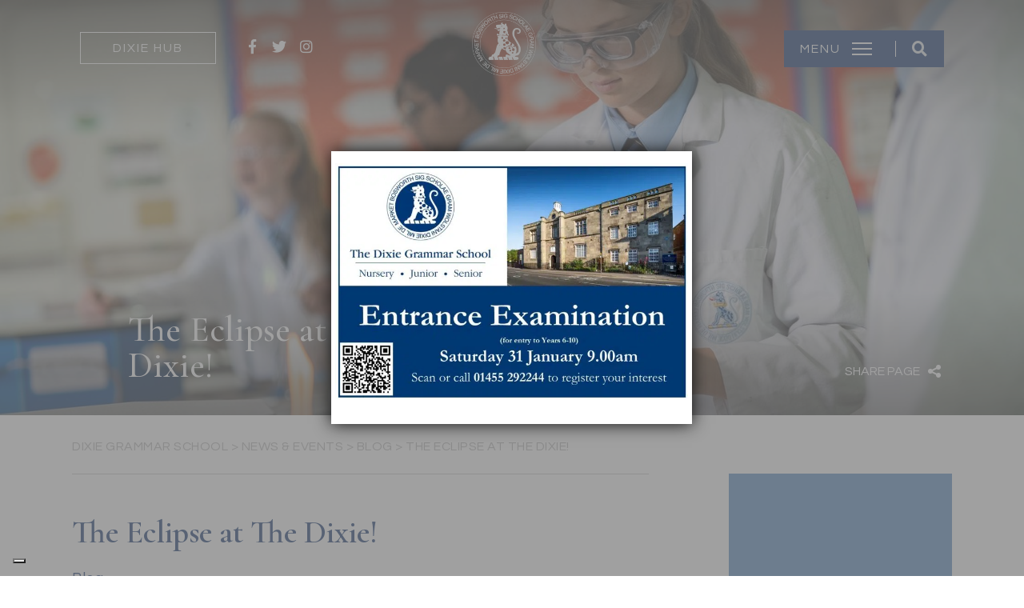

--- FILE ---
content_type: text/html; charset=UTF-8
request_url: https://www.dixie.org.uk/2015/03/23/the-eclipse-at-the-dixie/
body_size: 20918
content:
<!DOCTYPE html>
<html dir="ltr" lang="en-GB" prefix="og: https://ogp.me/ns#" class="no-js no-svg">
<head>
	
	<meta charset="UTF-8">
	<meta name="viewport" content="width=device-width, initial-scale=1">
	<meta http-equiv="X-UA-Compatible" content="IE=edge" />
	<link href="https://www.dixie.org.uk/wp-content/themes/schoocms/images/favicon.png" rel="shortcut icon">
	<link rel="profile" href="http://gmpg.org/xfn/11">
	<title>The Eclipse at The Dixie! | Dixie Grammar School</title>
<link data-rocket-preload as="style" href="https://fonts.googleapis.com/css?family=Amatic%20SC%3A400%2C700%7CQuestrial%7CCormorant%20Garamond%3A300%2C400%2C400i%2C500%2C500i%2C600%2C600i%2C700%2C700i&#038;display=swap" rel="preload">
<link href="https://fonts.googleapis.com/css?family=Amatic%20SC%3A400%2C700%7CQuestrial%7CCormorant%20Garamond%3A300%2C400%2C400i%2C500%2C500i%2C600%2C600i%2C700%2C700i&#038;display=swap" media="print" onload="this.media=&#039;all&#039;" rel="stylesheet">
<noscript data-wpr-hosted-gf-parameters=""><link rel="stylesheet" href="https://fonts.googleapis.com/css?family=Amatic%20SC%3A400%2C700%7CQuestrial%7CCormorant%20Garamond%3A300%2C400%2C400i%2C500%2C500i%2C600%2C600i%2C700%2C700i&#038;display=swap"></noscript>
<style id="rocket-critical-css">/wp-content/plugins/the-events-calendar/(.*).css /wp-content/plugins/events-calendar-pro/(.*).css /wp-content/plugins/event-tickets/(.*).css /wp-content/plugins/event-tickets-plus/(.*).css /wp-content/plugins/the-events-calendar-filterbar/(.*).css /wp-content/plugins/events-virtual/(.*).css /wp-content/plugins/the-events-calendar-community-events/(.*).css /wp-content/plugins/the-events-calendar-community-events-tickets/(.*).css /wp-content/plugins/the-events-calendar-eventbrite-tickets/(.*).css</style>
				<script type="text/javascript" class="_iub_cs_skip">
				var _iub = _iub || {};
				_iub.csConfiguration = _iub.csConfiguration || {};
				_iub.csConfiguration.siteId = "3183979";
				_iub.csConfiguration.cookiePolicyId = "35354185";
			</script>
			<script data-minify="1" class="_iub_cs_skip" src="https://www.dixie.org.uk/wp-content/cache/min/1/sync/3183979.js?ver=1759911801" data-rocket-defer defer></script>
			<title>The Eclipse at The Dixie! | Dixie Grammar School</title>

		<!-- All in One SEO 4.9.3 - aioseo.com -->
	<meta name="description" content="Some schools struggled with knowing how to handle the eclipse. At the Dixie, all got a glimpse. Some even chose Mr Hamson&#039;s preferred &#039;Head in a box&#039; method for viewing the phenomenon! It went so well, we have asked Mr Hamson to arrange another one for next year. This picture courtesy of Mr Gordon, More" />
	<meta name="robots" content="max-image-preview:large" />
	<meta name="author" content="Richard Lynn"/>
	<link rel="canonical" href="https://www.dixie.org.uk/2015/03/23/the-eclipse-at-the-dixie/" />
	<meta name="generator" content="All in One SEO (AIOSEO) 4.9.3" />
		<meta property="og:locale" content="en_GB" />
		<meta property="og:site_name" content="Dixie Grammar School" />
		<meta property="og:type" content="article" />
		<meta property="og:title" content="The Eclipse at The Dixie! | Dixie Grammar School" />
		<meta property="og:description" content="Some schools struggled with knowing how to handle the eclipse. At the Dixie, all got a glimpse. Some even chose Mr Hamson&#039;s preferred &#039;Head in a box&#039; method for viewing the phenomenon! It went so well, we have asked Mr Hamson to arrange another one for next year. This picture courtesy of Mr Gordon, More" />
		<meta property="og:url" content="https://www.dixie.org.uk/2015/03/23/the-eclipse-at-the-dixie/" />
		<meta property="og:image" content="https://www.dixie.org.uk/wp-content/uploads/2019/12/Eclipse-at-Dixie_thumb.jpg" />
		<meta property="og:image:secure_url" content="https://www.dixie.org.uk/wp-content/uploads/2019/12/Eclipse-at-Dixie_thumb.jpg" />
		<meta property="og:image:width" content="744" />
		<meta property="og:image:height" content="494" />
		<meta property="article:published_time" content="2015-03-23T00:00:00+00:00" />
		<meta property="article:modified_time" content="2021-04-22T09:45:36+00:00" />
		<meta name="twitter:card" content="summary" />
		<meta name="twitter:title" content="The Eclipse at The Dixie! | Dixie Grammar School" />
		<meta name="twitter:description" content="Some schools struggled with knowing how to handle the eclipse. At the Dixie, all got a glimpse. Some even chose Mr Hamson&#039;s preferred &#039;Head in a box&#039; method for viewing the phenomenon! It went so well, we have asked Mr Hamson to arrange another one for next year. This picture courtesy of Mr Gordon, More" />
		<meta name="twitter:image" content="https://www.dixie.org.uk/wp-content/uploads/2019/12/Eclipse-at-Dixie_thumb.jpg" />
		<!-- All in One SEO -->

<link rel='dns-prefetch' href='//cdn.iubenda.com' />
<link rel='dns-prefetch' href='//static.addtoany.com' />
<link rel='dns-prefetch' href='//maxcdn.bootstrapcdn.com' />
<link rel='dns-prefetch' href='//fonts.googleapis.com' />
<link rel='dns-prefetch' href='//use.fontawesome.com' />
<link href='https://fonts.gstatic.com' crossorigin rel='preconnect' />
<link rel="alternate" title="oEmbed (JSON)" type="application/json+oembed" href="https://www.dixie.org.uk/wp-json/oembed/1.0/embed?url=https%3A%2F%2Fwww.dixie.org.uk%2F2015%2F03%2F23%2Fthe-eclipse-at-the-dixie%2F" />
<link rel="alternate" title="oEmbed (XML)" type="text/xml+oembed" href="https://www.dixie.org.uk/wp-json/oembed/1.0/embed?url=https%3A%2F%2Fwww.dixie.org.uk%2F2015%2F03%2F23%2Fthe-eclipse-at-the-dixie%2F&#038;format=xml" />
<style id='wp-img-auto-sizes-contain-inline-css' type='text/css'>
img:is([sizes=auto i],[sizes^="auto," i]){contain-intrinsic-size:3000px 1500px}
/*# sourceURL=wp-img-auto-sizes-contain-inline-css */
</style>
<link rel='preload'  href='https://www.dixie.org.uk/wp-content/cache/background-css/1/www.dixie.org.uk/wp-content/plugins/instagram-feed-pro/css/sbi-styles.min.css?ver=6.9.0&wpr_t=1768392887' data-rocket-async="style" as="style" onload="this.onload=null;this.rel='stylesheet'" onerror="this.removeAttribute('data-rocket-async')"  type='text/css' media='all' />
<style id='wp-emoji-styles-inline-css' type='text/css'>

	img.wp-smiley, img.emoji {
		display: inline !important;
		border: none !important;
		box-shadow: none !important;
		height: 1em !important;
		width: 1em !important;
		margin: 0 0.07em !important;
		vertical-align: -0.1em !important;
		background: none !important;
		padding: 0 !important;
	}
/*# sourceURL=wp-emoji-styles-inline-css */
</style>
<style id='wp-block-library-inline-css' type='text/css'>
:root{--wp-block-synced-color:#7a00df;--wp-block-synced-color--rgb:122,0,223;--wp-bound-block-color:var(--wp-block-synced-color);--wp-editor-canvas-background:#ddd;--wp-admin-theme-color:#007cba;--wp-admin-theme-color--rgb:0,124,186;--wp-admin-theme-color-darker-10:#006ba1;--wp-admin-theme-color-darker-10--rgb:0,107,160.5;--wp-admin-theme-color-darker-20:#005a87;--wp-admin-theme-color-darker-20--rgb:0,90,135;--wp-admin-border-width-focus:2px}@media (min-resolution:192dpi){:root{--wp-admin-border-width-focus:1.5px}}.wp-element-button{cursor:pointer}:root .has-very-light-gray-background-color{background-color:#eee}:root .has-very-dark-gray-background-color{background-color:#313131}:root .has-very-light-gray-color{color:#eee}:root .has-very-dark-gray-color{color:#313131}:root .has-vivid-green-cyan-to-vivid-cyan-blue-gradient-background{background:linear-gradient(135deg,#00d084,#0693e3)}:root .has-purple-crush-gradient-background{background:linear-gradient(135deg,#34e2e4,#4721fb 50%,#ab1dfe)}:root .has-hazy-dawn-gradient-background{background:linear-gradient(135deg,#faaca8,#dad0ec)}:root .has-subdued-olive-gradient-background{background:linear-gradient(135deg,#fafae1,#67a671)}:root .has-atomic-cream-gradient-background{background:linear-gradient(135deg,#fdd79a,#004a59)}:root .has-nightshade-gradient-background{background:linear-gradient(135deg,#330968,#31cdcf)}:root .has-midnight-gradient-background{background:linear-gradient(135deg,#020381,#2874fc)}:root{--wp--preset--font-size--normal:16px;--wp--preset--font-size--huge:42px}.has-regular-font-size{font-size:1em}.has-larger-font-size{font-size:2.625em}.has-normal-font-size{font-size:var(--wp--preset--font-size--normal)}.has-huge-font-size{font-size:var(--wp--preset--font-size--huge)}.has-text-align-center{text-align:center}.has-text-align-left{text-align:left}.has-text-align-right{text-align:right}.has-fit-text{white-space:nowrap!important}#end-resizable-editor-section{display:none}.aligncenter{clear:both}.items-justified-left{justify-content:flex-start}.items-justified-center{justify-content:center}.items-justified-right{justify-content:flex-end}.items-justified-space-between{justify-content:space-between}.screen-reader-text{border:0;clip-path:inset(50%);height:1px;margin:-1px;overflow:hidden;padding:0;position:absolute;width:1px;word-wrap:normal!important}.screen-reader-text:focus{background-color:#ddd;clip-path:none;color:#444;display:block;font-size:1em;height:auto;left:5px;line-height:normal;padding:15px 23px 14px;text-decoration:none;top:5px;width:auto;z-index:100000}html :where(.has-border-color){border-style:solid}html :where([style*=border-top-color]){border-top-style:solid}html :where([style*=border-right-color]){border-right-style:solid}html :where([style*=border-bottom-color]){border-bottom-style:solid}html :where([style*=border-left-color]){border-left-style:solid}html :where([style*=border-width]){border-style:solid}html :where([style*=border-top-width]){border-top-style:solid}html :where([style*=border-right-width]){border-right-style:solid}html :where([style*=border-bottom-width]){border-bottom-style:solid}html :where([style*=border-left-width]){border-left-style:solid}html :where(img[class*=wp-image-]){height:auto;max-width:100%}:where(figure){margin:0 0 1em}html :where(.is-position-sticky){--wp-admin--admin-bar--position-offset:var(--wp-admin--admin-bar--height,0px)}@media screen and (max-width:600px){html :where(.is-position-sticky){--wp-admin--admin-bar--position-offset:0px}}

/*# sourceURL=wp-block-library-inline-css */
</style><style id='global-styles-inline-css' type='text/css'>
:root{--wp--preset--aspect-ratio--square: 1;--wp--preset--aspect-ratio--4-3: 4/3;--wp--preset--aspect-ratio--3-4: 3/4;--wp--preset--aspect-ratio--3-2: 3/2;--wp--preset--aspect-ratio--2-3: 2/3;--wp--preset--aspect-ratio--16-9: 16/9;--wp--preset--aspect-ratio--9-16: 9/16;--wp--preset--color--black: #000000;--wp--preset--color--cyan-bluish-gray: #abb8c3;--wp--preset--color--white: #ffffff;--wp--preset--color--pale-pink: #f78da7;--wp--preset--color--vivid-red: #cf2e2e;--wp--preset--color--luminous-vivid-orange: #ff6900;--wp--preset--color--luminous-vivid-amber: #fcb900;--wp--preset--color--light-green-cyan: #7bdcb5;--wp--preset--color--vivid-green-cyan: #00d084;--wp--preset--color--pale-cyan-blue: #8ed1fc;--wp--preset--color--vivid-cyan-blue: #0693e3;--wp--preset--color--vivid-purple: #9b51e0;--wp--preset--gradient--vivid-cyan-blue-to-vivid-purple: linear-gradient(135deg,rgb(6,147,227) 0%,rgb(155,81,224) 100%);--wp--preset--gradient--light-green-cyan-to-vivid-green-cyan: linear-gradient(135deg,rgb(122,220,180) 0%,rgb(0,208,130) 100%);--wp--preset--gradient--luminous-vivid-amber-to-luminous-vivid-orange: linear-gradient(135deg,rgb(252,185,0) 0%,rgb(255,105,0) 100%);--wp--preset--gradient--luminous-vivid-orange-to-vivid-red: linear-gradient(135deg,rgb(255,105,0) 0%,rgb(207,46,46) 100%);--wp--preset--gradient--very-light-gray-to-cyan-bluish-gray: linear-gradient(135deg,rgb(238,238,238) 0%,rgb(169,184,195) 100%);--wp--preset--gradient--cool-to-warm-spectrum: linear-gradient(135deg,rgb(74,234,220) 0%,rgb(151,120,209) 20%,rgb(207,42,186) 40%,rgb(238,44,130) 60%,rgb(251,105,98) 80%,rgb(254,248,76) 100%);--wp--preset--gradient--blush-light-purple: linear-gradient(135deg,rgb(255,206,236) 0%,rgb(152,150,240) 100%);--wp--preset--gradient--blush-bordeaux: linear-gradient(135deg,rgb(254,205,165) 0%,rgb(254,45,45) 50%,rgb(107,0,62) 100%);--wp--preset--gradient--luminous-dusk: linear-gradient(135deg,rgb(255,203,112) 0%,rgb(199,81,192) 50%,rgb(65,88,208) 100%);--wp--preset--gradient--pale-ocean: linear-gradient(135deg,rgb(255,245,203) 0%,rgb(182,227,212) 50%,rgb(51,167,181) 100%);--wp--preset--gradient--electric-grass: linear-gradient(135deg,rgb(202,248,128) 0%,rgb(113,206,126) 100%);--wp--preset--gradient--midnight: linear-gradient(135deg,rgb(2,3,129) 0%,rgb(40,116,252) 100%);--wp--preset--font-size--small: 13px;--wp--preset--font-size--medium: 20px;--wp--preset--font-size--large: 36px;--wp--preset--font-size--x-large: 42px;--wp--preset--spacing--20: 0.44rem;--wp--preset--spacing--30: 0.67rem;--wp--preset--spacing--40: 1rem;--wp--preset--spacing--50: 1.5rem;--wp--preset--spacing--60: 2.25rem;--wp--preset--spacing--70: 3.38rem;--wp--preset--spacing--80: 5.06rem;--wp--preset--shadow--natural: 6px 6px 9px rgba(0, 0, 0, 0.2);--wp--preset--shadow--deep: 12px 12px 50px rgba(0, 0, 0, 0.4);--wp--preset--shadow--sharp: 6px 6px 0px rgba(0, 0, 0, 0.2);--wp--preset--shadow--outlined: 6px 6px 0px -3px rgb(255, 255, 255), 6px 6px rgb(0, 0, 0);--wp--preset--shadow--crisp: 6px 6px 0px rgb(0, 0, 0);}:where(.is-layout-flex){gap: 0.5em;}:where(.is-layout-grid){gap: 0.5em;}body .is-layout-flex{display: flex;}.is-layout-flex{flex-wrap: wrap;align-items: center;}.is-layout-flex > :is(*, div){margin: 0;}body .is-layout-grid{display: grid;}.is-layout-grid > :is(*, div){margin: 0;}:where(.wp-block-columns.is-layout-flex){gap: 2em;}:where(.wp-block-columns.is-layout-grid){gap: 2em;}:where(.wp-block-post-template.is-layout-flex){gap: 1.25em;}:where(.wp-block-post-template.is-layout-grid){gap: 1.25em;}.has-black-color{color: var(--wp--preset--color--black) !important;}.has-cyan-bluish-gray-color{color: var(--wp--preset--color--cyan-bluish-gray) !important;}.has-white-color{color: var(--wp--preset--color--white) !important;}.has-pale-pink-color{color: var(--wp--preset--color--pale-pink) !important;}.has-vivid-red-color{color: var(--wp--preset--color--vivid-red) !important;}.has-luminous-vivid-orange-color{color: var(--wp--preset--color--luminous-vivid-orange) !important;}.has-luminous-vivid-amber-color{color: var(--wp--preset--color--luminous-vivid-amber) !important;}.has-light-green-cyan-color{color: var(--wp--preset--color--light-green-cyan) !important;}.has-vivid-green-cyan-color{color: var(--wp--preset--color--vivid-green-cyan) !important;}.has-pale-cyan-blue-color{color: var(--wp--preset--color--pale-cyan-blue) !important;}.has-vivid-cyan-blue-color{color: var(--wp--preset--color--vivid-cyan-blue) !important;}.has-vivid-purple-color{color: var(--wp--preset--color--vivid-purple) !important;}.has-black-background-color{background-color: var(--wp--preset--color--black) !important;}.has-cyan-bluish-gray-background-color{background-color: var(--wp--preset--color--cyan-bluish-gray) !important;}.has-white-background-color{background-color: var(--wp--preset--color--white) !important;}.has-pale-pink-background-color{background-color: var(--wp--preset--color--pale-pink) !important;}.has-vivid-red-background-color{background-color: var(--wp--preset--color--vivid-red) !important;}.has-luminous-vivid-orange-background-color{background-color: var(--wp--preset--color--luminous-vivid-orange) !important;}.has-luminous-vivid-amber-background-color{background-color: var(--wp--preset--color--luminous-vivid-amber) !important;}.has-light-green-cyan-background-color{background-color: var(--wp--preset--color--light-green-cyan) !important;}.has-vivid-green-cyan-background-color{background-color: var(--wp--preset--color--vivid-green-cyan) !important;}.has-pale-cyan-blue-background-color{background-color: var(--wp--preset--color--pale-cyan-blue) !important;}.has-vivid-cyan-blue-background-color{background-color: var(--wp--preset--color--vivid-cyan-blue) !important;}.has-vivid-purple-background-color{background-color: var(--wp--preset--color--vivid-purple) !important;}.has-black-border-color{border-color: var(--wp--preset--color--black) !important;}.has-cyan-bluish-gray-border-color{border-color: var(--wp--preset--color--cyan-bluish-gray) !important;}.has-white-border-color{border-color: var(--wp--preset--color--white) !important;}.has-pale-pink-border-color{border-color: var(--wp--preset--color--pale-pink) !important;}.has-vivid-red-border-color{border-color: var(--wp--preset--color--vivid-red) !important;}.has-luminous-vivid-orange-border-color{border-color: var(--wp--preset--color--luminous-vivid-orange) !important;}.has-luminous-vivid-amber-border-color{border-color: var(--wp--preset--color--luminous-vivid-amber) !important;}.has-light-green-cyan-border-color{border-color: var(--wp--preset--color--light-green-cyan) !important;}.has-vivid-green-cyan-border-color{border-color: var(--wp--preset--color--vivid-green-cyan) !important;}.has-pale-cyan-blue-border-color{border-color: var(--wp--preset--color--pale-cyan-blue) !important;}.has-vivid-cyan-blue-border-color{border-color: var(--wp--preset--color--vivid-cyan-blue) !important;}.has-vivid-purple-border-color{border-color: var(--wp--preset--color--vivid-purple) !important;}.has-vivid-cyan-blue-to-vivid-purple-gradient-background{background: var(--wp--preset--gradient--vivid-cyan-blue-to-vivid-purple) !important;}.has-light-green-cyan-to-vivid-green-cyan-gradient-background{background: var(--wp--preset--gradient--light-green-cyan-to-vivid-green-cyan) !important;}.has-luminous-vivid-amber-to-luminous-vivid-orange-gradient-background{background: var(--wp--preset--gradient--luminous-vivid-amber-to-luminous-vivid-orange) !important;}.has-luminous-vivid-orange-to-vivid-red-gradient-background{background: var(--wp--preset--gradient--luminous-vivid-orange-to-vivid-red) !important;}.has-very-light-gray-to-cyan-bluish-gray-gradient-background{background: var(--wp--preset--gradient--very-light-gray-to-cyan-bluish-gray) !important;}.has-cool-to-warm-spectrum-gradient-background{background: var(--wp--preset--gradient--cool-to-warm-spectrum) !important;}.has-blush-light-purple-gradient-background{background: var(--wp--preset--gradient--blush-light-purple) !important;}.has-blush-bordeaux-gradient-background{background: var(--wp--preset--gradient--blush-bordeaux) !important;}.has-luminous-dusk-gradient-background{background: var(--wp--preset--gradient--luminous-dusk) !important;}.has-pale-ocean-gradient-background{background: var(--wp--preset--gradient--pale-ocean) !important;}.has-electric-grass-gradient-background{background: var(--wp--preset--gradient--electric-grass) !important;}.has-midnight-gradient-background{background: var(--wp--preset--gradient--midnight) !important;}.has-small-font-size{font-size: var(--wp--preset--font-size--small) !important;}.has-medium-font-size{font-size: var(--wp--preset--font-size--medium) !important;}.has-large-font-size{font-size: var(--wp--preset--font-size--large) !important;}.has-x-large-font-size{font-size: var(--wp--preset--font-size--x-large) !important;}
/*# sourceURL=global-styles-inline-css */
</style>

<style id='classic-theme-styles-inline-css' type='text/css'>
/*! This file is auto-generated */
.wp-block-button__link{color:#fff;background-color:#32373c;border-radius:9999px;box-shadow:none;text-decoration:none;padding:calc(.667em + 2px) calc(1.333em + 2px);font-size:1.125em}.wp-block-file__button{background:#32373c;color:#fff;text-decoration:none}
/*# sourceURL=/wp-includes/css/classic-themes.min.css */
</style>
<link data-minify="1" rel='preload'  href='https://www.dixie.org.uk/wp-content/cache/min/1/wp-content/plugins/cff-extensions/cff-carousel/css/carousel.css?ver=1759911801' data-rocket-async="style" as="style" onload="this.onload=null;this.rel='stylesheet'" onerror="this.removeAttribute('data-rocket-async')"  type='text/css' media='all' />
<link data-minify="1" rel='preload'  href='https://www.dixie.org.uk/wp-content/cache/min/1/wp-content/plugins/innermedia-high-vis/styles/high-vis.css?ver=1759911801' data-rocket-async="style" as="style" onload="this.onload=null;this.rel='stylesheet'" onerror="this.removeAttribute('data-rocket-async')"  type='text/css' media='all' />
<link data-minify="1" rel='preload'  href='https://www.dixie.org.uk/wp-content/cache/min/1/wp-content/plugins/innermedia-high-vis/styles/printer.css?ver=1759911801' data-rocket-async="style" as="style" onload="this.onload=null;this.rel='stylesheet'" onerror="this.removeAttribute('data-rocket-async')"  type='text/css' media='all' />
<link data-minify="1" rel='preload'  href='https://www.dixie.org.uk/wp-content/cache/min/1/wp-content/plugins/schoolcms-vacancies/vacancy-style.css?ver=1759911801' data-rocket-async="style" as="style" onload="this.onload=null;this.rel='stylesheet'" onerror="this.removeAttribute('data-rocket-async')"  type='text/css' media='all' />
<link rel='preload'  href='https://www.dixie.org.uk/wp-content/plugins/wpforms-form-locker/assets/css/frontend.min.css?ver=2.8.0' data-rocket-async="style" as="style" onload="this.onload=null;this.rel='stylesheet'" onerror="this.removeAttribute('data-rocket-async')"  type='text/css' media='all' />



<link data-minify="1" rel='preload'  href='https://www.dixie.org.uk/wp-content/cache/min/1/bootstrap/3.3.7/css/bootstrap.min.css?ver=1759911801' data-rocket-async="style" as="style" onload="this.onload=null;this.rel='stylesheet'" onerror="this.removeAttribute('data-rocket-async')"  type='text/css' media='all' />
<link rel='preload'  href='https://www.dixie.org.uk/wp-content/cache/background-css/1/www.dixie.org.uk/wp-content/themes/schoocms/css/owl.carousel.min.css?ver=6.9&wpr_t=1768392887' data-rocket-async="style" as="style" onload="this.onload=null;this.rel='stylesheet'" onerror="this.removeAttribute('data-rocket-async')"  type='text/css' media='all' />
<link data-minify="1" rel='preload'  href='https://www.dixie.org.uk/wp-content/cache/background-css/1/www.dixie.org.uk/wp-content/cache/min/1/wp-content/themes/schoocms/style.css?ver=1759911801&wpr_t=1768392887' data-rocket-async="style" as="style" onload="this.onload=null;this.rel='stylesheet'" onerror="this.removeAttribute('data-rocket-async')"  type='text/css' media='all' />
<link data-minify="1" rel='preload'  href='https://www.dixie.org.uk/wp-content/cache/min/1/releases/v5.7.1/css/all.css?ver=1759911801' data-rocket-async="style" as="style" onload="this.onload=null;this.rel='stylesheet'" onerror="this.removeAttribute('data-rocket-async')"  type='text/css' media='all' />
<link rel='preload'  href='https://www.dixie.org.uk/wp-content/cache/background-css/1/www.dixie.org.uk/wp-content/plugins/easy-fancybox/fancybox/1.3.28/jquery.fancybox.min.css?ver=6.9&wpr_t=1768392887' data-rocket-async="style" as="style" onload="this.onload=null;this.rel='stylesheet'" onerror="this.removeAttribute('data-rocket-async')"  type='text/css' media='screen' />
<style id='fancybox-inline-css' type='text/css'>
.fancybox-hidden{display:none}#fancybox-content .fancybox-hidden,#fancybox-tmp .fancybox-hidden{display:revert}
/*# sourceURL=fancybox-inline-css */
</style>
<link rel='preload'  href='https://www.dixie.org.uk/wp-content/plugins/add-to-any/addtoany.min.css?ver=1.16' data-rocket-async="style" as="style" onload="this.onload=null;this.rel='stylesheet'" onerror="this.removeAttribute('data-rocket-async')"  type='text/css' media='all' />
<style id='rocket-lazyload-inline-css' type='text/css'>
.rll-youtube-player{position:relative;padding-bottom:56.23%;height:0;overflow:hidden;max-width:100%;}.rll-youtube-player:focus-within{outline: 2px solid currentColor;outline-offset: 5px;}.rll-youtube-player iframe{position:absolute;top:0;left:0;width:100%;height:100%;z-index:100;background:0 0}.rll-youtube-player img{bottom:0;display:block;left:0;margin:auto;max-width:100%;width:100%;position:absolute;right:0;top:0;border:none;height:auto;-webkit-transition:.4s all;-moz-transition:.4s all;transition:.4s all}.rll-youtube-player img:hover{-webkit-filter:brightness(75%)}.rll-youtube-player .play{height:100%;width:100%;left:0;top:0;position:absolute;background:var(--wpr-bg-d8dcc81f-1030-430d-a3b8-d7b3ab03fb61) no-repeat center;background-color: transparent !important;cursor:pointer;border:none;}
/*# sourceURL=rocket-lazyload-inline-css */
</style>

<script  type="text/javascript" class=" _iub_cs_skip" type="text/javascript" id="iubenda-head-inline-scripts-0">
/* <![CDATA[ */

var _iub = _iub || [];
_iub.csConfiguration = {"askConsentAtCookiePolicyUpdate":true,"countryDetection":true,"enableLgpd":true,"enableUspr":true,"floatingPreferencesButtonDisplay":"bottom-left","lang":"en-GB","lgpdAppliesGlobally":false,"perPurposeConsent":true,"siteId":3183979,"whitelabel":false,"cookiePolicyId":35354185,"banner":{"acceptButtonColor":"#0F336F","acceptButtonDisplay":true,"backgroundColor":"#FFFFFF","closeButtonDisplay":false,"customizeButtonColor":"#212121","customizeButtonDisplay":true,"explicitWithdrawal":true,"listPurposes":true,"logo":null,"linksColor":"#000000","position":"float-bottom-center","rejectButtonColor":"#212121","rejectButtonDisplay":true,"textColor":"#000000"}};

//# sourceURL=iubenda-head-inline-scripts-0
/* ]]> */
</script>
<script data-minify="1"  type="text/javascript" src="https://www.dixie.org.uk/wp-content/cache/min/1/cs/gpp/stub.js?ver=1759911801" class=" _iub_cs_skip" type="text/javascript" src="https://www.dixie.org.uk/wp-content/cache/min/1/cs/gpp/stub.js?ver=1759911801?ver=3.12.5" id="iubenda-head-scripts-1-js" data-rocket-defer defer></script>
<script data-minify="1"  type="text/javascript" src="https://www.dixie.org.uk/wp-content/cache/min/1/cs/iubenda_cs.js?ver=1759911801" charset="UTF-8" async="async" class=" _iub_cs_skip" type="text/javascript" src="https://www.dixie.org.uk/wp-content/cache/min/1/cs/iubenda_cs.js?ver=1759911801?ver=3.12.5" id="iubenda-head-scripts-2-js"></script>
<script type="text/javascript" src="https://www.dixie.org.uk/wp-includes/js/jquery/jquery.min.js?ver=3.7.1" id="jquery-core-js" data-rocket-defer defer></script>
<script type="text/javascript" src="https://www.dixie.org.uk/wp-includes/js/jquery/jquery-migrate.min.js?ver=3.4.1" id="jquery-migrate-js" data-rocket-defer defer></script>
<script type="text/javascript" id="addtoany-core-js-before">
/* <![CDATA[ */
window.a2a_config=window.a2a_config||{};a2a_config.callbacks=[];a2a_config.overlays=[];a2a_config.templates={};a2a_localize = {
	Share: "Share",
	Save: "Save",
	Subscribe: "Subscribe",
	Email: "Email",
	Bookmark: "Bookmark",
	ShowAll: "Show All",
	ShowLess: "Show less",
	FindServices: "Find service(s)",
	FindAnyServiceToAddTo: "Instantly find any service to add to",
	PoweredBy: "Powered by",
	ShareViaEmail: "Share via email",
	SubscribeViaEmail: "Subscribe via email",
	BookmarkInYourBrowser: "Bookmark in your browser",
	BookmarkInstructions: "Press Ctrl+D or \u2318+D to bookmark this page",
	AddToYourFavorites: "Add to your favourites",
	SendFromWebOrProgram: "Send from any email address or email program",
	EmailProgram: "Email program",
	More: "More&#8230;",
	ThanksForSharing: "Thanks for sharing!",
	ThanksForFollowing: "Thanks for following!"
};


//# sourceURL=addtoany-core-js-before
/* ]]> */
</script>
<script type="text/javascript" defer src="https://static.addtoany.com/menu/page.js" id="addtoany-core-js"></script>
<script type="text/javascript" defer src="https://www.dixie.org.uk/wp-content/plugins/add-to-any/addtoany.min.js?ver=1.1" id="addtoany-jquery-js"></script>
<script data-minify="1" type="text/javascript" src="https://www.dixie.org.uk/wp-content/cache/min/1/wp-content/plugins/innermedia-high-vis/js/jquery.cookie.js?ver=1759911801" id="innermedia_vis_cookie-js" data-rocket-defer defer></script>
<script data-minify="1" type="text/javascript" src="https://www.dixie.org.uk/wp-content/cache/min/1/wp-content/plugins/innermedia-high-vis/js/scripts.js?ver=1759911801" id="innermedia_vis_scripts-js" data-rocket-defer defer></script>
<script data-minify="1" type="text/javascript" src="https://www.dixie.org.uk/wp-content/cache/min/1/wp-content/plugins/schoolcms-vacancies/js/garlic.js?ver=1759911801" id="schoolcms-vacancies-garlic-js" data-rocket-defer defer></script>
<script data-minify="1" type="text/javascript" src="https://www.dixie.org.uk/wp-content/cache/min/1/wp-content/plugins/schoolcms-vacancies/js/scripts.js?ver=1759911801" id="schoolcms-vacancies-scripts-js" data-rocket-defer defer></script>
<link rel="https://api.w.org/" href="https://www.dixie.org.uk/wp-json/" /><link rel="alternate" title="JSON" type="application/json" href="https://www.dixie.org.uk/wp-json/wp/v2/posts/1595" /><link rel="EditURI" type="application/rsd+xml" title="RSD" href="https://www.dixie.org.uk/xmlrpc.php?rsd" />
<link rel='shortlink' href='https://www.dixie.org.uk/?p=1595' />
<!-- Custom Facebook Feed JS vars -->
<script type="text/javascript">
var cffsiteurl = "https://www.dixie.org.uk/wp-content/plugins";
var cffajaxurl = "https://www.dixie.org.uk/wp-admin/admin-ajax.php";


var cfflinkhashtags = "true";
</script>
<noscript><style id="rocket-lazyload-nojs-css">.rll-youtube-player, [data-lazy-src]{display:none !important;}</style></noscript><script>
/*! loadCSS rel=preload polyfill. [c]2017 Filament Group, Inc. MIT License */
(function(w){"use strict";if(!w.loadCSS){w.loadCSS=function(){}}
var rp=loadCSS.relpreload={};rp.support=(function(){var ret;try{ret=w.document.createElement("link").relList.supports("preload")}catch(e){ret=!1}
return function(){return ret}})();rp.bindMediaToggle=function(link){var finalMedia=link.media||"all";function enableStylesheet(){link.media=finalMedia}
if(link.addEventListener){link.addEventListener("load",enableStylesheet)}else if(link.attachEvent){link.attachEvent("onload",enableStylesheet)}
setTimeout(function(){link.rel="stylesheet";link.media="only x"});setTimeout(enableStylesheet,3000)};rp.poly=function(){if(rp.support()){return}
var links=w.document.getElementsByTagName("link");for(var i=0;i<links.length;i++){var link=links[i];if(link.rel==="preload"&&link.getAttribute("as")==="style"&&!link.getAttribute("data-loadcss")){link.setAttribute("data-loadcss",!0);rp.bindMediaToggle(link)}}};if(!rp.support()){rp.poly();var run=w.setInterval(rp.poly,500);if(w.addEventListener){w.addEventListener("load",function(){rp.poly();w.clearInterval(run)})}else if(w.attachEvent){w.attachEvent("onload",function(){rp.poly();w.clearInterval(run)})}}
if(typeof exports!=="undefined"){exports.loadCSS=loadCSS}
else{w.loadCSS=loadCSS}}(typeof global!=="undefined"?global:this))
</script>
		<!-- Google Tag Manager -->
<script>(function(w,d,s,l,i){w[l]=w[l]||[];w[l].push({'gtm.start':
new Date().getTime(),event:'gtm.js'});var f=d.getElementsByTagName(s)[0],
j=d.createElement(s),dl=l!='dataLayer'?'&l='+l:'';j.async=true;j.src=
'https://www.googletagmanager.com/gtm.js?id='+i+dl;f.parentNode.insertBefore(j,f);
})(window,document,'script','dataLayer','GTM-PP6W6RT');</script>
<!-- End Google Tag Manager -->	
<style id="wpr-lazyload-bg-container"></style><style id="wpr-lazyload-bg-exclusion"></style>
<noscript>
<style id="wpr-lazyload-bg-nostyle">.sbi_lb-loader span{--wpr-bg-89ca3abd-0eb4-4de8-90e4-ee73e8ff3c71: url('https://www.dixie.org.uk/wp-content/plugins/instagram-feed-pro/img/sbi-sprite.png');}.sbi_lb-nav span{--wpr-bg-fe178db8-a406-460b-8b43-a4d4ed390c28: url('https://www.dixie.org.uk/wp-content/plugins/instagram-feed-pro/img/sbi-sprite.png');}.sb_instagram_header .sbi_header_img_hover i{--wpr-bg-6bdab657-b27e-46b2-b853-ff006ad1dc5d: url('https://www.dixie.org.uk/wp-content/plugins/instagram-feed-pro/img/small-logo.png');}.sb_instagram_header.sbi_story .sbi_header_img_hover .sbi_new_logo{--wpr-bg-34d096c5-72ac-4015-b803-b61b57fae624: url('https://www.dixie.org.uk/wp-content/plugins/instagram-feed-pro/img/sbi-sprite.png');}.owl-carousel .owl-video-play-icon{--wpr-bg-832b0431-9d64-4211-8939-c8ca3dc2c352: url('https://www.dixie.org.uk/wp-content/themes/schoocms/css/owl.video.play.png');}.home h1:before{--wpr-bg-933e5418-5d1b-4999-a273-4ab97c24d39f: url('https://www.dixie.org.uk/wp-content/themes/schoocms/images/lion1.jpg');}.homeDynamic.dynamic-video .owl-prev{--wpr-bg-2349defb-f250-44ae-aee5-74549381949d: url('https://www.dixie.org.uk/wp-content/themes/schoocms/images/film-pre.png');}.homeDynamic.dynamic-video .owl-next{--wpr-bg-83c4bfdd-40e3-4bdb-aeb2-ea3f0e104259: url('https://www.dixie.org.uk/wp-content/themes/schoocms/images/film-next.png');}.transition-cover{--wpr-bg-4e301e6a-214c-41c0-b1cd-c44a44014b50: url('https://www.dixie.org.uk/wp-content/themes/schoocms/images/dixie-logo-white-medium.png');}.dividera{--wpr-bg-2663a001-016d-4bdd-b55f-f9e2a76dea50: url('https://www.dixie.org.uk/wp-content/themes/schoocms/images/dixie-logo-blue-big.png');}.dividerb{--wpr-bg-866a81db-7be1-4619-b4d0-4b2fc331c3c9: url('https://www.dixie.org.uk/wp-content/themes/schoocms/images/dixie-logo-blue-big.png');}.home-banner,.page-banner{--wpr-bg-df336110-ad1d-4c32-b049-06a5402d8e96: url('https://www.dixie.org.uk/wp-content/themes/schoocms/images/35-0.gif');}.intro-stats{--wpr-bg-f8a9a637-e7d0-4bfb-ad9c-d49311af134b: url('https://www.dixie.org.uk/wp-content/themes/schoocms/images/odstatsbg.jpg');}.quote-text:before{--wpr-bg-7eebd34f-76e6-4d56-9606-c27e31d4d53f: url('https://www.dixie.org.uk/wp-content/themes/schoocms/images/quote-lion.png');}.poi-image:after{--wpr-bg-e9aac3b0-fbdd-4d10-a5ea-672f746180ef: url('https://www.dixie.org.uk/wp-content/themes/schoocms/images/logo.png');}.poi-text:before{--wpr-bg-ed44ce4a-bffa-4b5b-a2b0-2bb24e267932: url('https://www.dixie.org.uk/wp-content/themes/schoocms/images/ffsbg.png');}.poi:after{--wpr-bg-88e5f73d-722c-4e50-ba83-4217583b4e43: url('https://www.dixie.org.uk/wp-content/themes/schoocms/images/striper.png');}.news-special-image{--wpr-bg-2a2ddb80-3551-4ef8-b7a6-a4cc450c15f3: url('https://www.dixie.org.uk/wp-content/themes/schoocms/images/placeholder-landscape.png');}.its:before{--wpr-bg-6defd126-2a9d-4451-b32c-91a3fa848b1a: url('https://www.dixie.org.uk/wp-content/themes/schoocms/images/its-lion.png');}.page-banner-holder.videoBanner .vidFrame{--wpr-bg-3bfab9bc-03b7-4889-9284-67fbe371bf5c: url('https://www.dixie.org.uk/wp-content/uploads/2024/02/1732183446-339008f98ebea5971b530a9b02f416f402f0f25e0cdbdd0a674745a08b047404-d-300x128.jpg');}.page-banner-holder.videoBanner .vidFrame{--wpr-bg-9ae08e1a-54e5-41c4-b5ec-7c09e132585e: url('https://www.dixie.org.uk/wp-content/uploads/2024/02/1732183446-339008f98ebea5971b530a9b02f416f402f0f25e0cdbdd0a674745a08b047404-d-1024x438.jpg');}.page-banner-holder.videoBanner .vidFrame{--wpr-bg-84f7ed4d-7793-42a0-b307-05e5aca28831: url('https://www.dixie.org.uk/wp-content/uploads/2024/02/1732183446-339008f98ebea5971b530a9b02f416f402f0f25e0cdbdd0a674745a08b047404-d-1530x822.jpg');}.hero-title:before{--wpr-bg-1c312d83-f652-46df-bd21-c2a4d6c2b58c: url('https://www.dixie.org.uk/wp-content/themes/schoocms/images/dixie-logo-white-cat.png');}.golo{--wpr-bg-c6514089-760d-44c1-82d4-d0bb672d95e7: url('https://www.dixie.org.uk/wp-content/themes/schoocms/images/downaro.png');}.cbar-txt:before{--wpr-bg-227c6af3-a6d6-4ade-a2e6-026f3cb37156: url('https://www.dixie.org.uk/wp-content/themes/schoocms/images/taunton-om.png');}.calendar-loading{--wpr-bg-31ce8681-d1c6-495b-8d59-3240ca7e7e4e: url('https://www.dixie.org.uk/wp-content/themes/schoocms/images/25-2.gif');}.peel{--wpr-bg-dc3ae42f-cb06-41e8-802d-7ed1b28afb96: url('https://www.dixie.org.uk/wp-content/themes/schoocms/images/peel.png');}#fancybox-close{--wpr-bg-f932060b-d80c-4def-a740-f4be2d5502ad: url('https://www.dixie.org.uk/wp-content/plugins/easy-fancybox/fancybox/1.3.28/fancybox.png');}#fancybox-title-float-left{--wpr-bg-5a874fae-0944-48eb-94de-daa7558a2c09: url('https://www.dixie.org.uk/wp-content/plugins/easy-fancybox/fancybox/1.3.28/fancybox.png');}#fancybox-title-float-main{--wpr-bg-631f04bf-92c9-4891-bfd5-c3d7ff581ff9: url('https://www.dixie.org.uk/wp-content/plugins/easy-fancybox/fancybox/1.3.28/fancybox-x.png');}#fancybox-title-float-right{--wpr-bg-1ba7d961-df53-45d6-8507-9105d9c0ba03: url('https://www.dixie.org.uk/wp-content/plugins/easy-fancybox/fancybox/1.3.28/fancybox.png');}#fancybox-loading div{--wpr-bg-1a982069-1cde-4726-bcdb-600a1a653ac1: url('https://www.dixie.org.uk/wp-content/plugins/easy-fancybox/fancybox/1.3.28/fancybox.png');}#fancybox-left-ico{--wpr-bg-af02c80a-bd2c-4dbb-866a-123e440362ec: url('https://www.dixie.org.uk/wp-content/plugins/easy-fancybox/fancybox/1.3.28/fancybox.png');}#fancybox-right-ico{--wpr-bg-8c647798-68c1-413d-9cf8-0a9d41d1451c: url('https://www.dixie.org.uk/wp-content/plugins/easy-fancybox/fancybox/1.3.28/fancybox.png');}.rll-youtube-player .play{--wpr-bg-d8dcc81f-1030-430d-a3b8-d7b3ab03fb61: url('https://www.dixie.org.uk/wp-content/plugins/wp-rocket/assets/img/youtube.png');}</style>
</noscript>
<script type="application/javascript">const rocket_pairs = [{"selector":".sbi_lb-loader span","style":".sbi_lb-loader span{--wpr-bg-89ca3abd-0eb4-4de8-90e4-ee73e8ff3c71: url('https:\/\/www.dixie.org.uk\/wp-content\/plugins\/instagram-feed-pro\/img\/sbi-sprite.png');}","hash":"89ca3abd-0eb4-4de8-90e4-ee73e8ff3c71","url":"https:\/\/www.dixie.org.uk\/wp-content\/plugins\/instagram-feed-pro\/img\/sbi-sprite.png"},{"selector":".sbi_lb-nav span","style":".sbi_lb-nav span{--wpr-bg-fe178db8-a406-460b-8b43-a4d4ed390c28: url('https:\/\/www.dixie.org.uk\/wp-content\/plugins\/instagram-feed-pro\/img\/sbi-sprite.png');}","hash":"fe178db8-a406-460b-8b43-a4d4ed390c28","url":"https:\/\/www.dixie.org.uk\/wp-content\/plugins\/instagram-feed-pro\/img\/sbi-sprite.png"},{"selector":".sb_instagram_header .sbi_header_img_hover i","style":".sb_instagram_header .sbi_header_img_hover i{--wpr-bg-6bdab657-b27e-46b2-b853-ff006ad1dc5d: url('https:\/\/www.dixie.org.uk\/wp-content\/plugins\/instagram-feed-pro\/img\/small-logo.png');}","hash":"6bdab657-b27e-46b2-b853-ff006ad1dc5d","url":"https:\/\/www.dixie.org.uk\/wp-content\/plugins\/instagram-feed-pro\/img\/small-logo.png"},{"selector":".sb_instagram_header.sbi_story .sbi_header_img_hover .sbi_new_logo","style":".sb_instagram_header.sbi_story .sbi_header_img_hover .sbi_new_logo{--wpr-bg-34d096c5-72ac-4015-b803-b61b57fae624: url('https:\/\/www.dixie.org.uk\/wp-content\/plugins\/instagram-feed-pro\/img\/sbi-sprite.png');}","hash":"34d096c5-72ac-4015-b803-b61b57fae624","url":"https:\/\/www.dixie.org.uk\/wp-content\/plugins\/instagram-feed-pro\/img\/sbi-sprite.png"},{"selector":".owl-carousel .owl-video-play-icon","style":".owl-carousel .owl-video-play-icon{--wpr-bg-832b0431-9d64-4211-8939-c8ca3dc2c352: url('https:\/\/www.dixie.org.uk\/wp-content\/themes\/schoocms\/css\/owl.video.play.png');}","hash":"832b0431-9d64-4211-8939-c8ca3dc2c352","url":"https:\/\/www.dixie.org.uk\/wp-content\/themes\/schoocms\/css\/owl.video.play.png"},{"selector":".home h1","style":".home h1:before{--wpr-bg-933e5418-5d1b-4999-a273-4ab97c24d39f: url('https:\/\/www.dixie.org.uk\/wp-content\/themes\/schoocms\/images\/lion1.jpg');}","hash":"933e5418-5d1b-4999-a273-4ab97c24d39f","url":"https:\/\/www.dixie.org.uk\/wp-content\/themes\/schoocms\/images\/lion1.jpg"},{"selector":".homeDynamic.dynamic-video .owl-prev","style":".homeDynamic.dynamic-video .owl-prev{--wpr-bg-2349defb-f250-44ae-aee5-74549381949d: url('https:\/\/www.dixie.org.uk\/wp-content\/themes\/schoocms\/images\/film-pre.png');}","hash":"2349defb-f250-44ae-aee5-74549381949d","url":"https:\/\/www.dixie.org.uk\/wp-content\/themes\/schoocms\/images\/film-pre.png"},{"selector":".homeDynamic.dynamic-video .owl-next","style":".homeDynamic.dynamic-video .owl-next{--wpr-bg-83c4bfdd-40e3-4bdb-aeb2-ea3f0e104259: url('https:\/\/www.dixie.org.uk\/wp-content\/themes\/schoocms\/images\/film-next.png');}","hash":"83c4bfdd-40e3-4bdb-aeb2-ea3f0e104259","url":"https:\/\/www.dixie.org.uk\/wp-content\/themes\/schoocms\/images\/film-next.png"},{"selector":".transition-cover","style":".transition-cover{--wpr-bg-4e301e6a-214c-41c0-b1cd-c44a44014b50: url('https:\/\/www.dixie.org.uk\/wp-content\/themes\/schoocms\/images\/dixie-logo-white-medium.png');}","hash":"4e301e6a-214c-41c0-b1cd-c44a44014b50","url":"https:\/\/www.dixie.org.uk\/wp-content\/themes\/schoocms\/images\/dixie-logo-white-medium.png"},{"selector":".dividera","style":".dividera{--wpr-bg-2663a001-016d-4bdd-b55f-f9e2a76dea50: url('https:\/\/www.dixie.org.uk\/wp-content\/themes\/schoocms\/images\/dixie-logo-blue-big.png');}","hash":"2663a001-016d-4bdd-b55f-f9e2a76dea50","url":"https:\/\/www.dixie.org.uk\/wp-content\/themes\/schoocms\/images\/dixie-logo-blue-big.png"},{"selector":".dividerb","style":".dividerb{--wpr-bg-866a81db-7be1-4619-b4d0-4b2fc331c3c9: url('https:\/\/www.dixie.org.uk\/wp-content\/themes\/schoocms\/images\/dixie-logo-blue-big.png');}","hash":"866a81db-7be1-4619-b4d0-4b2fc331c3c9","url":"https:\/\/www.dixie.org.uk\/wp-content\/themes\/schoocms\/images\/dixie-logo-blue-big.png"},{"selector":".home-banner,.page-banner","style":".home-banner,.page-banner{--wpr-bg-df336110-ad1d-4c32-b049-06a5402d8e96: url('https:\/\/www.dixie.org.uk\/wp-content\/themes\/schoocms\/images\/35-0.gif');}","hash":"df336110-ad1d-4c32-b049-06a5402d8e96","url":"https:\/\/www.dixie.org.uk\/wp-content\/themes\/schoocms\/images\/35-0.gif"},{"selector":".intro-stats","style":".intro-stats{--wpr-bg-f8a9a637-e7d0-4bfb-ad9c-d49311af134b: url('https:\/\/www.dixie.org.uk\/wp-content\/themes\/schoocms\/images\/odstatsbg.jpg');}","hash":"f8a9a637-e7d0-4bfb-ad9c-d49311af134b","url":"https:\/\/www.dixie.org.uk\/wp-content\/themes\/schoocms\/images\/odstatsbg.jpg"},{"selector":".quote-text","style":".quote-text:before{--wpr-bg-7eebd34f-76e6-4d56-9606-c27e31d4d53f: url('https:\/\/www.dixie.org.uk\/wp-content\/themes\/schoocms\/images\/quote-lion.png');}","hash":"7eebd34f-76e6-4d56-9606-c27e31d4d53f","url":"https:\/\/www.dixie.org.uk\/wp-content\/themes\/schoocms\/images\/quote-lion.png"},{"selector":".poi-image","style":".poi-image:after{--wpr-bg-e9aac3b0-fbdd-4d10-a5ea-672f746180ef: url('https:\/\/www.dixie.org.uk\/wp-content\/themes\/schoocms\/images\/logo.png');}","hash":"e9aac3b0-fbdd-4d10-a5ea-672f746180ef","url":"https:\/\/www.dixie.org.uk\/wp-content\/themes\/schoocms\/images\/logo.png"},{"selector":".poi-text","style":".poi-text:before{--wpr-bg-ed44ce4a-bffa-4b5b-a2b0-2bb24e267932: url('https:\/\/www.dixie.org.uk\/wp-content\/themes\/schoocms\/images\/ffsbg.png');}","hash":"ed44ce4a-bffa-4b5b-a2b0-2bb24e267932","url":"https:\/\/www.dixie.org.uk\/wp-content\/themes\/schoocms\/images\/ffsbg.png"},{"selector":".poi","style":".poi:after{--wpr-bg-88e5f73d-722c-4e50-ba83-4217583b4e43: url('https:\/\/www.dixie.org.uk\/wp-content\/themes\/schoocms\/images\/striper.png');}","hash":"88e5f73d-722c-4e50-ba83-4217583b4e43","url":"https:\/\/www.dixie.org.uk\/wp-content\/themes\/schoocms\/images\/striper.png"},{"selector":".news-special-image","style":".news-special-image{--wpr-bg-2a2ddb80-3551-4ef8-b7a6-a4cc450c15f3: url('https:\/\/www.dixie.org.uk\/wp-content\/themes\/schoocms\/images\/placeholder-landscape.png');}","hash":"2a2ddb80-3551-4ef8-b7a6-a4cc450c15f3","url":"https:\/\/www.dixie.org.uk\/wp-content\/themes\/schoocms\/images\/placeholder-landscape.png"},{"selector":".its","style":".its:before{--wpr-bg-6defd126-2a9d-4451-b32c-91a3fa848b1a: url('https:\/\/www.dixie.org.uk\/wp-content\/themes\/schoocms\/images\/its-lion.png');}","hash":"6defd126-2a9d-4451-b32c-91a3fa848b1a","url":"https:\/\/www.dixie.org.uk\/wp-content\/themes\/schoocms\/images\/its-lion.png"},{"selector":".page-banner-holder.videoBanner .vidFrame","style":".page-banner-holder.videoBanner .vidFrame{--wpr-bg-3bfab9bc-03b7-4889-9284-67fbe371bf5c: url('https:\/\/www.dixie.org.uk\/wp-content\/uploads\/2024\/02\/1732183446-339008f98ebea5971b530a9b02f416f402f0f25e0cdbdd0a674745a08b047404-d-300x128.jpg');}","hash":"3bfab9bc-03b7-4889-9284-67fbe371bf5c","url":"https:\/\/www.dixie.org.uk\/wp-content\/uploads\/2024\/02\/1732183446-339008f98ebea5971b530a9b02f416f402f0f25e0cdbdd0a674745a08b047404-d-300x128.jpg"},{"selector":".page-banner-holder.videoBanner .vidFrame","style":".page-banner-holder.videoBanner .vidFrame{--wpr-bg-9ae08e1a-54e5-41c4-b5ec-7c09e132585e: url('https:\/\/www.dixie.org.uk\/wp-content\/uploads\/2024\/02\/1732183446-339008f98ebea5971b530a9b02f416f402f0f25e0cdbdd0a674745a08b047404-d-1024x438.jpg');}","hash":"9ae08e1a-54e5-41c4-b5ec-7c09e132585e","url":"https:\/\/www.dixie.org.uk\/wp-content\/uploads\/2024\/02\/1732183446-339008f98ebea5971b530a9b02f416f402f0f25e0cdbdd0a674745a08b047404-d-1024x438.jpg"},{"selector":".page-banner-holder.videoBanner .vidFrame","style":".page-banner-holder.videoBanner .vidFrame{--wpr-bg-84f7ed4d-7793-42a0-b307-05e5aca28831: url('https:\/\/www.dixie.org.uk\/wp-content\/uploads\/2024\/02\/1732183446-339008f98ebea5971b530a9b02f416f402f0f25e0cdbdd0a674745a08b047404-d-1530x822.jpg');}","hash":"84f7ed4d-7793-42a0-b307-05e5aca28831","url":"https:\/\/www.dixie.org.uk\/wp-content\/uploads\/2024\/02\/1732183446-339008f98ebea5971b530a9b02f416f402f0f25e0cdbdd0a674745a08b047404-d-1530x822.jpg"},{"selector":".hero-title","style":".hero-title:before{--wpr-bg-1c312d83-f652-46df-bd21-c2a4d6c2b58c: url('https:\/\/www.dixie.org.uk\/wp-content\/themes\/schoocms\/images\/dixie-logo-white-cat.png');}","hash":"1c312d83-f652-46df-bd21-c2a4d6c2b58c","url":"https:\/\/www.dixie.org.uk\/wp-content\/themes\/schoocms\/images\/dixie-logo-white-cat.png"},{"selector":".golo","style":".golo{--wpr-bg-c6514089-760d-44c1-82d4-d0bb672d95e7: url('https:\/\/www.dixie.org.uk\/wp-content\/themes\/schoocms\/images\/downaro.png');}","hash":"c6514089-760d-44c1-82d4-d0bb672d95e7","url":"https:\/\/www.dixie.org.uk\/wp-content\/themes\/schoocms\/images\/downaro.png"},{"selector":".cbar-txt","style":".cbar-txt:before{--wpr-bg-227c6af3-a6d6-4ade-a2e6-026f3cb37156: url('https:\/\/www.dixie.org.uk\/wp-content\/themes\/schoocms\/images\/taunton-om.png');}","hash":"227c6af3-a6d6-4ade-a2e6-026f3cb37156","url":"https:\/\/www.dixie.org.uk\/wp-content\/themes\/schoocms\/images\/taunton-om.png"},{"selector":".calendar-loading","style":".calendar-loading{--wpr-bg-31ce8681-d1c6-495b-8d59-3240ca7e7e4e: url('https:\/\/www.dixie.org.uk\/wp-content\/themes\/schoocms\/images\/25-2.gif');}","hash":"31ce8681-d1c6-495b-8d59-3240ca7e7e4e","url":"https:\/\/www.dixie.org.uk\/wp-content\/themes\/schoocms\/images\/25-2.gif"},{"selector":".peel","style":".peel{--wpr-bg-dc3ae42f-cb06-41e8-802d-7ed1b28afb96: url('https:\/\/www.dixie.org.uk\/wp-content\/themes\/schoocms\/images\/peel.png');}","hash":"dc3ae42f-cb06-41e8-802d-7ed1b28afb96","url":"https:\/\/www.dixie.org.uk\/wp-content\/themes\/schoocms\/images\/peel.png"},{"selector":"#fancybox-close","style":"#fancybox-close{--wpr-bg-f932060b-d80c-4def-a740-f4be2d5502ad: url('https:\/\/www.dixie.org.uk\/wp-content\/plugins\/easy-fancybox\/fancybox\/1.3.28\/fancybox.png');}","hash":"f932060b-d80c-4def-a740-f4be2d5502ad","url":"https:\/\/www.dixie.org.uk\/wp-content\/plugins\/easy-fancybox\/fancybox\/1.3.28\/fancybox.png"},{"selector":"#fancybox-title-float-left","style":"#fancybox-title-float-left{--wpr-bg-5a874fae-0944-48eb-94de-daa7558a2c09: url('https:\/\/www.dixie.org.uk\/wp-content\/plugins\/easy-fancybox\/fancybox\/1.3.28\/fancybox.png');}","hash":"5a874fae-0944-48eb-94de-daa7558a2c09","url":"https:\/\/www.dixie.org.uk\/wp-content\/plugins\/easy-fancybox\/fancybox\/1.3.28\/fancybox.png"},{"selector":"#fancybox-title-float-main","style":"#fancybox-title-float-main{--wpr-bg-631f04bf-92c9-4891-bfd5-c3d7ff581ff9: url('https:\/\/www.dixie.org.uk\/wp-content\/plugins\/easy-fancybox\/fancybox\/1.3.28\/fancybox-x.png');}","hash":"631f04bf-92c9-4891-bfd5-c3d7ff581ff9","url":"https:\/\/www.dixie.org.uk\/wp-content\/plugins\/easy-fancybox\/fancybox\/1.3.28\/fancybox-x.png"},{"selector":"#fancybox-title-float-right","style":"#fancybox-title-float-right{--wpr-bg-1ba7d961-df53-45d6-8507-9105d9c0ba03: url('https:\/\/www.dixie.org.uk\/wp-content\/plugins\/easy-fancybox\/fancybox\/1.3.28\/fancybox.png');}","hash":"1ba7d961-df53-45d6-8507-9105d9c0ba03","url":"https:\/\/www.dixie.org.uk\/wp-content\/plugins\/easy-fancybox\/fancybox\/1.3.28\/fancybox.png"},{"selector":"#fancybox-loading div","style":"#fancybox-loading div{--wpr-bg-1a982069-1cde-4726-bcdb-600a1a653ac1: url('https:\/\/www.dixie.org.uk\/wp-content\/plugins\/easy-fancybox\/fancybox\/1.3.28\/fancybox.png');}","hash":"1a982069-1cde-4726-bcdb-600a1a653ac1","url":"https:\/\/www.dixie.org.uk\/wp-content\/plugins\/easy-fancybox\/fancybox\/1.3.28\/fancybox.png"},{"selector":"#fancybox-left-ico","style":"#fancybox-left-ico{--wpr-bg-af02c80a-bd2c-4dbb-866a-123e440362ec: url('https:\/\/www.dixie.org.uk\/wp-content\/plugins\/easy-fancybox\/fancybox\/1.3.28\/fancybox.png');}","hash":"af02c80a-bd2c-4dbb-866a-123e440362ec","url":"https:\/\/www.dixie.org.uk\/wp-content\/plugins\/easy-fancybox\/fancybox\/1.3.28\/fancybox.png"},{"selector":"#fancybox-right-ico","style":"#fancybox-right-ico{--wpr-bg-8c647798-68c1-413d-9cf8-0a9d41d1451c: url('https:\/\/www.dixie.org.uk\/wp-content\/plugins\/easy-fancybox\/fancybox\/1.3.28\/fancybox.png');}","hash":"8c647798-68c1-413d-9cf8-0a9d41d1451c","url":"https:\/\/www.dixie.org.uk\/wp-content\/plugins\/easy-fancybox\/fancybox\/1.3.28\/fancybox.png"},{"selector":".rll-youtube-player .play","style":".rll-youtube-player .play{--wpr-bg-d8dcc81f-1030-430d-a3b8-d7b3ab03fb61: url('https:\/\/www.dixie.org.uk\/wp-content\/plugins\/wp-rocket\/assets\/img\/youtube.png');}","hash":"d8dcc81f-1030-430d-a3b8-d7b3ab03fb61","url":"https:\/\/www.dixie.org.uk\/wp-content\/plugins\/wp-rocket\/assets\/img\/youtube.png"}]; const rocket_excluded_pairs = [];</script><meta name="generator" content="WP Rocket 3.20.3" data-wpr-features="wpr_lazyload_css_bg_img wpr_defer_js wpr_minify_js wpr_async_css wpr_lazyload_images wpr_lazyload_iframes wpr_image_dimensions wpr_minify_css wpr_preload_links wpr_desktop" /></head>
<body id="body" class="wp-singular post-template-default single single-post postid-1595 single-format-standard wp-theme-schoocms nothome">
	
	<!-- Google Tag Manager (noscript) -->
<noscript><iframe src="https://www.googletagmanager.com/ns.html?id=GTM-PP6W6RT"
height="0" width="0" style="display:none;visibility:hidden"></iframe></noscript>
<!-- End Google Tag Manager (noscript) -->
	
<script>var d = document.getElementById("body"); d.className += " heroPause";</script>


	<nav id="navbar" class="main-navigation" role="navigation"><div class="menu-main-container"><ul id="menu-main" class="menu"><li id="toggler">x</li><li id="menu-item-1731" class="menu-item menu-item-type-post_type menu-item-object-page menu-item-home menu-item-1731"><a href="https://www.dixie.org.uk/">Home</a></li>
<li id="menu-item-417" class="menu-item menu-item-type-post_type menu-item-object-page menu-item-has-children menu-item-417"><a href="https://www.dixie.org.uk/about-us/">Our School</a>
<ul class="sub-menu">
	<li id="menu-item-425" class="menu-item menu-item-type-post_type menu-item-object-page menu-item-425"><a href="https://www.dixie.org.uk/about-us/message-from-the-headmaster/">Message from the Headmaster</a></li>
	<li id="menu-item-426" class="menu-item menu-item-type-post_type menu-item-object-page menu-item-426"><a href="https://www.dixie.org.uk/about-us/our-history/">Our History</a></li>
	<li id="menu-item-418" class="menu-item menu-item-type-post_type menu-item-object-page menu-item-418"><a href="https://www.dixie.org.uk/about-us/aims-values/">School Culture, Aims &#038; Values</a></li>
	<li id="menu-item-7037" class="menu-item menu-item-type-post_type menu-item-object-page menu-item-7037"><a href="https://www.dixie.org.uk/about-us/faq/">FAQ</a></li>
	<li id="menu-item-420" class="menu-item menu-item-type-post_type menu-item-object-page menu-item-420"><a href="https://www.dixie.org.uk/about-us/heathcote-foundation/">Heathcote Foundation</a></li>
	<li id="menu-item-428" class="menu-item menu-item-type-post_type menu-item-object-page menu-item-428"><a href="https://www.dixie.org.uk/about-us/senior-school-staff/">Staff</a></li>
	<li id="menu-item-419" class="menu-item menu-item-type-post_type menu-item-object-page menu-item-419"><a href="https://www.dixie.org.uk/about-us/governors-patrons/">Governors &#038; Patrons</a></li>
	<li id="menu-item-427" class="menu-item menu-item-type-post_type menu-item-object-page menu-item-427"><a href="https://www.dixie.org.uk/about-us/policies/">Policies</a></li>
	<li id="menu-item-422" class="menu-item menu-item-type-post_type menu-item-object-page menu-item-422"><a href="https://www.dixie.org.uk/about-us/inspection-report/">Inspection Reports</a></li>
	<li id="menu-item-423" class="menu-item menu-item-type-post_type menu-item-object-page menu-item-423"><a href="https://www.dixie.org.uk/about-us/international/">International</a></li>
	<li id="menu-item-421" class="menu-item menu-item-type-post_type menu-item-object-page menu-item-421"><a href="https://www.dixie.org.uk/about-us/hire-facilities/">Hire Facilities</a></li>
</ul>
</li>
<li id="menu-item-429" class="menu-item menu-item-type-post_type menu-item-object-page menu-item-has-children menu-item-429"><a href="https://www.dixie.org.uk/admissions/">Admissions</a>
<ul class="sub-menu">
	<li id="menu-item-435" class="menu-item menu-item-type-post_type menu-item-object-page menu-item-435"><a href="https://www.dixie.org.uk/admissions/request-a-prospectus/">Visit the School</a></li>
	<li id="menu-item-432" class="menu-item menu-item-type-post_type menu-item-object-page menu-item-432"><a href="https://www.dixie.org.uk/admissions/nursery-and-junior-school-admissions/">Nursery and Junior School Admissions</a></li>
	<li id="menu-item-437" class="menu-item menu-item-type-post_type menu-item-object-page menu-item-437"><a href="https://www.dixie.org.uk/admissions/senior-school-admissions/">Senior School Admissions</a></li>
	<li id="menu-item-438" class="menu-item menu-item-type-post_type menu-item-object-page menu-item-438"><a href="https://www.dixie.org.uk/admissions/sixth-form-admissions/">Sixth Form Admissions</a></li>
	<li id="menu-item-431" class="menu-item menu-item-type-post_type menu-item-object-page menu-item-431"><a href="https://www.dixie.org.uk/admissions/fees/">Fees</a></li>
	<li id="menu-item-436" class="menu-item menu-item-type-post_type menu-item-object-page menu-item-436"><a href="https://www.dixie.org.uk/admissions/scholarships/">Scholarships</a></li>
	<li id="menu-item-430" class="menu-item menu-item-type-post_type menu-item-object-page menu-item-430"><a href="https://www.dixie.org.uk/admissions/bursaries/">Bursaries</a></li>
	<li id="menu-item-6424" class="menu-item menu-item-type-post_type menu-item-object-page menu-item-6424"><a href="https://www.dixie.org.uk/admissions/vat-mitigation-support/">VAT Mitigation Support</a></li>
	<li id="menu-item-6423" class="menu-item menu-item-type-post_type menu-item-object-page menu-item-6423"><a href="https://www.dixie.org.uk/admissions/frequently-asked-questions-vat/">Frequently Asked Questions – VAT</a></li>
	<li id="menu-item-4795" class="menu-item menu-item-type-post_type menu-item-object-page menu-item-4795"><a href="https://www.dixie.org.uk/admissions/new-to-the-area/">New to the area</a></li>
</ul>
</li>
<li id="menu-item-450" class="menu-item menu-item-type-post_type menu-item-object-page menu-item-has-children menu-item-450"><a href="https://www.dixie.org.uk/nursery/">Nursery</a>
<ul class="sub-menu">
	<li id="menu-item-451" class="menu-item menu-item-type-post_type menu-item-object-page menu-item-451"><a href="https://www.dixie.org.uk/nursery/transition-to-reception/">Transition to Reception</a></li>
</ul>
</li>
<li id="menu-item-442" class="menu-item menu-item-type-post_type menu-item-object-page menu-item-has-children menu-item-442"><a href="https://www.dixie.org.uk/junior-school/">Junior School</a>
<ul class="sub-menu">
	<li id="menu-item-446" class="menu-item menu-item-type-post_type menu-item-object-page menu-item-446"><a href="https://www.dixie.org.uk/junior-school/transition-to-senior-school/">Transition to Senior School</a></li>
	<li id="menu-item-444" class="menu-item menu-item-type-post_type menu-item-object-page menu-item-444"><a href="https://www.dixie.org.uk/junior-school/junior-school-music/">Junior School Music</a></li>
	<li id="menu-item-445" class="menu-item menu-item-type-post_type menu-item-object-page menu-item-445"><a href="https://www.dixie.org.uk/junior-school/junior-school-sport/">Junior School Sport</a></li>
	<li id="menu-item-443" class="menu-item menu-item-type-post_type menu-item-object-page menu-item-443"><a href="https://www.dixie.org.uk/junior-school/forest-school/">Forest School</a></li>
</ul>
</li>
<li id="menu-item-472" class="menu-item menu-item-type-post_type menu-item-object-page menu-item-has-children menu-item-472"><a href="https://www.dixie.org.uk/senior-school/">Senior School</a>
<ul class="sub-menu">
	<li id="menu-item-473" class="menu-item menu-item-type-post_type menu-item-object-page menu-item-473"><a href="https://www.dixie.org.uk/senior-school/academic-results/">Academic Results</a></li>
	<li id="menu-item-1720" class="menu-item menu-item-type-post_type menu-item-object-page menu-item-has-children menu-item-1720"><a href="https://www.dixie.org.uk/our-curriculum/">Our Curriculum</a>
	<ul class="sub-menu">
		<li id="menu-item-1725" class="menu-item menu-item-type-post_type menu-item-object-page menu-item-1725"><a href="https://www.dixie.org.uk/our-curriculum/science/">Science</a></li>
		<li id="menu-item-1726" class="menu-item menu-item-type-post_type menu-item-object-page menu-item-1726"><a href="https://www.dixie.org.uk/our-curriculum/music/">Music</a></li>
		<li id="menu-item-3224" class="menu-item menu-item-type-post_type menu-item-object-page menu-item-3224"><a href="https://www.dixie.org.uk/our-curriculum/dixie-6/">Dixie 6</a></li>
		<li id="menu-item-1727" class="menu-item menu-item-type-post_type menu-item-object-page menu-item-1727"><a href="https://www.dixie.org.uk/our-curriculum/art/">Art</a></li>
		<li id="menu-item-1728" class="menu-item menu-item-type-post_type menu-item-object-page menu-item-1728"><a href="https://www.dixie.org.uk/our-curriculum/sport/">Sport</a></li>
		<li id="menu-item-1729" class="menu-item menu-item-type-post_type menu-item-object-page menu-item-1729"><a href="https://www.dixie.org.uk/our-curriculum/humanities/">Humanities</a></li>
		<li id="menu-item-1730" class="menu-item menu-item-type-post_type menu-item-object-page menu-item-1730"><a href="https://www.dixie.org.uk/our-curriculum/languages/">Languages</a></li>
		<li id="menu-item-1721" class="menu-item menu-item-type-post_type menu-item-object-page menu-item-1721"><a href="https://www.dixie.org.uk/our-curriculum/ict/">ICT</a></li>
		<li id="menu-item-1723" class="menu-item menu-item-type-post_type menu-item-object-page menu-item-1723"><a href="https://www.dixie.org.uk/our-curriculum/home-economics/">Home Economics</a></li>
		<li id="menu-item-1724" class="menu-item menu-item-type-post_type menu-item-object-page menu-item-1724"><a href="https://www.dixie.org.uk/our-curriculum/design-technology/">Design &#038; Technology</a></li>
		<li id="menu-item-1722" class="menu-item menu-item-type-post_type menu-item-object-page menu-item-1722"><a href="https://www.dixie.org.uk/our-curriculum/pshce/">PSD (including RSE)</a></li>
	</ul>
</li>
	<li id="menu-item-477" class="menu-item menu-item-type-post_type menu-item-object-page menu-item-477"><a href="https://www.dixie.org.uk/senior-school/music/">Senior School Music</a></li>
	<li id="menu-item-478" class="menu-item menu-item-type-post_type menu-item-object-page menu-item-478"><a href="https://www.dixie.org.uk/senior-school/sport/">Senior School Sport</a></li>
	<li id="menu-item-479" class="menu-item menu-item-type-post_type menu-item-object-page menu-item-479"><a href="https://www.dixie.org.uk/senior-school/work-experience/">Work Experience</a></li>
	<li id="menu-item-474" class="menu-item menu-item-type-post_type menu-item-object-page menu-item-474"><a href="https://www.dixie.org.uk/senior-school/dose-dixie-open-sky-education/">Adventure &#038; Outdoors</a></li>
</ul>
</li>
<li id="menu-item-480" class="menu-item menu-item-type-post_type menu-item-object-page menu-item-has-children menu-item-480"><a href="https://www.dixie.org.uk/sixth-form/">Sixth Form</a>
<ul class="sub-menu">
	<li id="menu-item-485" class="menu-item menu-item-type-post_type menu-item-object-page menu-item-485"><a href="https://www.dixie.org.uk/sixth-form/sixth-form-destinations/">Sixth Form Destinations</a></li>
	<li id="menu-item-7477" class="menu-item menu-item-type-post_type menu-item-object-page menu-item-7477"><a href="https://www.dixie.org.uk/sixth-form/subjects-at-a-level/">Subjects at A Level</a></li>
	<li id="menu-item-481" class="menu-item menu-item-type-post_type menu-item-object-page menu-item-481"><a href="https://www.dixie.org.uk/sixth-form/a-level-entry-policy/">A Level Entry Policy</a></li>
	<li id="menu-item-483" class="menu-item menu-item-type-post_type menu-item-object-page menu-item-483"><a href="https://www.dixie.org.uk/sixth-form/higher-education-careers/">Higher Education &#038; Careers</a></li>
	<li id="menu-item-484" class="menu-item menu-item-type-post_type menu-item-object-page menu-item-484"><a href="https://www.dixie.org.uk/sixth-form/oxbridge-provision/">Oxbridge Provision</a></li>
	<li id="menu-item-482" class="menu-item menu-item-type-post_type menu-item-object-page menu-item-482"><a href="https://www.dixie.org.uk/sixth-form/enrichment/">Enrichment</a></li>
	<li id="menu-item-486" class="menu-item menu-item-type-post_type menu-item-object-page menu-item-486"><a href="https://www.dixie.org.uk/sixth-form/world-challenge/">World Challenge</a></li>
</ul>
</li>
<li id="menu-item-460" class="menu-item menu-item-type-post_type menu-item-object-page menu-item-has-children menu-item-460"><a href="https://www.dixie.org.uk/school-life/">School Life</a>
<ul class="sub-menu">
	<li id="menu-item-465" class="menu-item menu-item-type-post_type menu-item-object-page menu-item-465"><a href="https://www.dixie.org.uk/school-life/education-outdoors/">Education Outdoors</a></li>
	<li id="menu-item-461" class="menu-item menu-item-type-post_type menu-item-object-page menu-item-461"><a href="https://www.dixie.org.uk/school-life/acknowledging-success/">Acknowledging Success</a></li>
	<li id="menu-item-467" class="menu-item menu-item-type-post_type menu-item-object-page menu-item-467"><a href="https://www.dixie.org.uk/school-life/learning-support/">Learning Support</a></li>
	<li id="menu-item-470" class="menu-item menu-item-type-post_type menu-item-object-page menu-item-470"><a href="https://www.dixie.org.uk/school-life/pastoral-care/">Pastoral Care</a></li>
	<li id="menu-item-466" class="menu-item menu-item-type-post_type menu-item-object-page menu-item-466"><a href="https://www.dixie.org.uk/school-life/house-system/">House System</a></li>
	<li id="menu-item-468" class="menu-item menu-item-type-post_type menu-item-object-page menu-item-468"><a href="https://www.dixie.org.uk/school-life/library/">Library</a></li>
	<li id="menu-item-464" class="menu-item menu-item-type-post_type menu-item-object-page menu-item-464"><a href="https://www.dixie.org.uk/school-life/dining/">Dining</a></li>
	<li id="menu-item-469" class="menu-item menu-item-type-post_type menu-item-object-page menu-item-469"><a href="https://www.dixie.org.uk/school-life/medical-matters/">Medical Matters</a></li>
	<li id="menu-item-463" class="menu-item menu-item-type-post_type menu-item-object-page menu-item-463"><a href="https://www.dixie.org.uk/school-life/clubs/">Clubs</a></li>
	<li id="menu-item-462" class="menu-item menu-item-type-post_type menu-item-object-page menu-item-462"><a href="https://www.dixie.org.uk/school-life/charitable-work/">Charitable Work</a></li>
	<li id="menu-item-471" class="menu-item menu-item-type-post_type menu-item-object-page menu-item-471"><a href="https://www.dixie.org.uk/school-life/pta/">PTA</a></li>
</ul>
</li>
<li id="menu-item-452" class="menu-item menu-item-type-post_type menu-item-object-page menu-item-has-children menu-item-452"><a href="https://www.dixie.org.uk/parents-information/">Parents’ Information</a>
<ul class="sub-menu">
	<li id="menu-item-456" class="menu-item menu-item-type-post_type menu-item-object-page menu-item-456"><a href="https://www.dixie.org.uk/parents-information/term-dates/">Term Dates</a></li>
	<li id="menu-item-453" class="menu-item menu-item-type-post_type menu-item-object-page menu-item-453"><a href="https://www.dixie.org.uk/parents-information/before-after-school-care/">Before &#038; After School Care</a></li>
	<li id="menu-item-458" class="menu-item menu-item-type-post_type menu-item-object-page menu-item-458"><a href="https://www.dixie.org.uk/parents-information/uniform/">Uniform and Equipment</a></li>
	<li id="menu-item-457" class="menu-item menu-item-type-post_type menu-item-object-page menu-item-457"><a href="https://www.dixie.org.uk/parents-information/transport/">Transport</a></li>
	<li id="menu-item-454" class="menu-item menu-item-type-post_type menu-item-object-page menu-item-454"><a href="https://www.dixie.org.uk/parents-information/links-of-interest/">Links of Interest</a></li>
</ul>
</li>
<li id="menu-item-447" class="menu-item menu-item-type-post_type menu-item-object-page current_page_parent menu-item-has-children menu-item-447"><a href="https://www.dixie.org.uk/news-events/">News &#038; Events</a>
<ul class="sub-menu">
	<li id="menu-item-448" class="menu-item menu-item-type-post_type menu-item-object-page menu-item-448"><a href="https://www.dixie.org.uk/news-events/calendar/">Calendar</a></li>
</ul>
</li>
<li id="menu-item-440" class="menu-item menu-item-type-post_type menu-item-object-page menu-item-has-children menu-item-440"><a href="https://www.dixie.org.uk/contact-us/">Contact Us</a>
<ul class="sub-menu">
	<li id="menu-item-2154" class="menu-item menu-item-type-post_type menu-item-object-page menu-item-2154"><a href="https://www.dixie.org.uk/vacancies/">Vacancies</a></li>
</ul>
</li>
<li id="menu-item-6664" class="menu-item menu-item-type-post_type menu-item-object-page menu-item-has-children menu-item-6664"><a href="https://www.dixie.org.uk/dixie-values/">Dixie Values</a>
<ul class="sub-menu">
	<li id="menu-item-6668" class="menu-item menu-item-type-post_type menu-item-object-page menu-item-6668"><a href="https://www.dixie.org.uk/dixie-values/respect/">Respect</a></li>
	<li id="menu-item-6667" class="menu-item menu-item-type-post_type menu-item-object-page menu-item-6667"><a href="https://www.dixie.org.uk/dixie-values/resilience/">Resilience</a></li>
	<li id="menu-item-6666" class="menu-item menu-item-type-post_type menu-item-object-page menu-item-6666"><a href="https://www.dixie.org.uk/dixie-values/courage/">Courage</a></li>
	<li id="menu-item-6665" class="menu-item menu-item-type-post_type menu-item-object-page menu-item-6665"><a href="https://www.dixie.org.uk/dixie-values/commitment/">Commitment</a></li>
	<li id="menu-item-6669" class="menu-item menu-item-type-post_type menu-item-object-page menu-item-6669"><a href="https://www.dixie.org.uk/dixie-values/care/">Care</a></li>
</ul>
</li>
</ul></div></nav>	

	<header data-rocket-location-hash="a958a4e02512def1962799edcb763194">
	
		<a class="dixie-hub-link" href="https://hub-senior.students.dixie.org.uk/" target="_blank">
			Dixie Hub
		</a>


		<div data-rocket-location-hash="aefeddd35be67bd5f89eb2a4b4083a96" class="header-social-media-links">
			<div data-rocket-location-hash="74f90e38a1cfdb236d12403b236f4cfe" class="social-media-links">
				<div class="menu-social-container"><ul id="menu-social" class="menu"><li id="menu-item-296" class="fab fa-facebook-f menu-item menu-item-type-custom menu-item-object-custom menu-item-296"><a href="https://www.facebook.com/the.dixie.grammar/">Facebook</a></li>
<li id="menu-item-297" class="fab fa-twitter menu-item menu-item-type-custom menu-item-object-custom menu-item-297"><a href="https://twitter.com/DixieGrammar">Twitter</a></li>
<li id="menu-item-298" class="fab fa-instagram menu-item menu-item-type-custom menu-item-object-custom menu-item-298"><a href="https://www.instagram.com/dixie_grammar/">Instagram</a></li>
</ul></div>			</div>
		</div>

		
		<div data-rocket-location-hash="d12b2461f0f735f70b67d40386e37da5" class="fixedOpenMenu">
			<div data-rocket-location-hash="541333327b5dbde77de53dc1820fc827" class="search-toggle fas fa-search"></div>
			<div data-rocket-location-hash="7277a47a7b6a8569e6b0f649124496fe" class="menu-toggle">
				<span></span>
				<span></span>
				<span></span>
			</div>
			<div data-rocket-location-hash="85626205a56c4c8bfd7ed4798b1f8864" class="search-form-holder">
				<form role="search" method="get" id="searchform" class="searchform" action="https://www.dixie.org.uk/">
				<div>
					<label class="screen-reader-text" for="s">Search for:</label>
					<input type="text" value="" name="s" id="s" />
					<input type="submit" id="searchsubmit" value="Search" />
				</div>
			</form>			</div>
		</div>
				

		
		
				
		

		<div data-rocket-location-hash="3b22ba23d412724b94b6bcfee4e60bf7" class="home-link-fixed">
			<a class="home-link-logo-fixed" href="https://www.dixie.org.uk" title="Dixie Grammar School">
								<img src="data:image/svg+xml,%3Csvg%20xmlns='http://www.w3.org/2000/svg'%20viewBox='0%200%2080%2080'%3E%3C/svg%3E" alt="Dixie Grammar School" width="80" height="80" data-lazy-src="https://www.dixie.org.uk/wp-content/themes/schoocms/images/dixie-logo-blue-big.png"/><noscript><img src="https://www.dixie.org.uk/wp-content/themes/schoocms/images/dixie-logo-blue-big.png" alt="Dixie Grammar School" width="80" height="80"/></noscript>  
			</a>
		</div>
		

	</header>


	<div data-rocket-location-hash="1141456e3a14e1d6abc08bbcf501c846" class="wrapper">


	



	<div data-rocket-location-hash="d4b89bd719bbb50cbca1a9c5680f6ff1" class="page-banner">
		<div data-rocket-location-hash="65efa0591140917ac88e670369f32c41" class="page-banner-holder">
														<div class="entry-thumbnail">
										<img width="1530" height="620" src="data:image/svg+xml,%3Csvg%20xmlns='http://www.w3.org/2000/svg'%20viewBox='0%200%201530%20620'%3E%3C/svg%3E" alt="students in a lab" data-lazy-src="https://www.dixie.org.uk/wp-content/uploads/2019/10/DSC02942-1530x620.jpg" /><noscript><img width="1530" height="620" src="https://www.dixie.org.uk/wp-content/uploads/2019/10/DSC02942-1530x620.jpg" alt="students in a lab" /></noscript>
				</div> 
							
		</div>
				<div data-rocket-location-hash="e5f6c4fd44bcfdc4d89769da58c58105" class="hero-title">The Eclipse at The Dixie!</div>
				<div data-rocket-location-hash="f2047bdff17d1716fe057bd865c85892" id="go" class="hero-godown"><a href="#go">^</a></div>
		<div data-rocket-location-hash="c5f80209e0bfd34a854936ee6905cef3" class="hero-share"><div class="addtoany_shortcode"><div class="a2a_kit a2a_kit_size_16 addtoany_list" data-a2a-url="https://www.dixie.org.uk/2015/03/23/the-eclipse-at-the-dixie/" data-a2a-title="The Eclipse at The Dixie!"><a class="a2a_dd addtoany_share_save addtoany_share" href="https://www.addtoany.com/share"><img width="64" height="64" src="data:image/svg+xml,%3Csvg%20xmlns='http://www.w3.org/2000/svg'%20viewBox='0%200%2064%2064'%3E%3C/svg%3E" alt="Share" data-lazy-src="https://www.dixie.org.uk/wp-content/themes/schoocms/images/ssharedd.png"><noscript><img width="64" height="64" src="https://www.dixie.org.uk/wp-content/themes/schoocms/images/ssharedd.png" alt="Share"></noscript></a></div></div></div>
	</div>



	
<div data-rocket-location-hash="72b470252c5b976f5ba941d59602ece7" class="container special-container">

	<div data-rocket-location-hash="2cc841d2806ca2ee6364e99c27dace91" class="row">
	
		<div class="col-lg-8 col-lg-main">

			<!-- breadcrumbs -->	
			<div class="breadcrumbs">
				<span property="itemListElement" typeof="ListItem"><a property="item" typeof="WebPage" title="Go to Dixie Grammar School." href="https://www.dixie.org.uk" class="home" ><span property="name">Dixie Grammar School</span></a><meta property="position" content="1"></span> &gt; <span property="itemListElement" typeof="ListItem"><a property="item" typeof="WebPage" title="Go to News &#038; Events." href="https://www.dixie.org.uk/news-events/" class="post-root post post-post" ><span property="name">News &#038; Events</span></a><meta property="position" content="2"></span> &gt; <span property="itemListElement" typeof="ListItem"><a property="item" typeof="WebPage" title="Go to the Blog Category archives." href="https://www.dixie.org.uk/category/blog/" class="taxonomy category" ><span property="name">Blog</span></a><meta property="position" content="3"></span> &gt; <span property="itemListElement" typeof="ListItem"><span property="name" class="post post-post current-item">The Eclipse at The Dixie!</span><meta property="url" content="https://www.dixie.org.uk/2015/03/23/the-eclipse-at-the-dixie/"><meta property="position" content="4"></span>			</div>

			<!-- page title -->
			<h1>The Eclipse at The Dixie!</h1>
			<a href="https://www.dixie.org.uk/category/blog/" title="View all posts in Blog">Blog</a>			<br><br><p class="date"><span>23rd March 15</span></p>

			
			<!-- main content -->
							<div class="row main-content">
					<div class="col-lg-12">
						<p>Some schools struggled with knowing how to handle the eclipse. At the Dixie, all got a glimpse. Some even chose Mr Hamson&#8217;s preferred &#8216;Head in a box&#8217; method for viewing the phenomenon! It went so well, we have asked Mr Hamson to arrange another one for next year.</p>
<p><img width="414" height="736" decoding="async" src="data:image/svg+xml,%3Csvg%20xmlns='http://www.w3.org/2000/svg'%20viewBox='0%200%20414%20736'%3E%3C/svg%3E" data-lazy-src="https://www.dixie.org.uk/wp-content/uploads/2019/12/Eclipse-at-Dixie-2_thumb.jpg" /><noscript><img width="414" height="736" decoding="async" src="https://www.dixie.org.uk/wp-content/uploads/2019/12/Eclipse-at-Dixie-2_thumb.jpg" /></noscript></p>
<p>This picture courtesy of Mr Gordon, More pictures to follow of the school making the most of the eclipse. </p>
<p><img width="744" height="494" decoding="async" src="data:image/svg+xml,%3Csvg%20xmlns='http://www.w3.org/2000/svg'%20viewBox='0%200%20744%20494'%3E%3C/svg%3E" style="" data-lazy-src="https://www.dixie.org.uk/wp-content/uploads/2019/12/Eclipse-at-Dixie_thumb.jpg" /><noscript><img width="744" height="494" decoding="async" src="https://www.dixie.org.uk/wp-content/uploads/2019/12/Eclipse-at-Dixie_thumb.jpg" style="" /></noscript></p>
												
					</div>
				</div>
			

														
		<!-- page_on_front -->
		<!-- extra content -->
		
		</div>
		

		
				<div class="col-lg-4 col-lg-sidebar addtm">
			<nav id="blognav" class="sub-navigation" role="navigation">
	<div class="its">Archives</div>
			<ul>
					<li><a href='https://www.dixie.org.uk/2025/08/'>August 2025</a></li>
	<li><a href='https://www.dixie.org.uk/2025/05/'>May 2025</a></li>
	<li><a href='https://www.dixie.org.uk/2025/03/'>March 2025</a></li>
	<li><a href='https://www.dixie.org.uk/2025/02/'>February 2025</a></li>
	<li><a href='https://www.dixie.org.uk/2024/10/'>October 2024</a></li>
	<li><a href='https://www.dixie.org.uk/2024/08/'>August 2024</a></li>
	<li><a href='https://www.dixie.org.uk/2024/06/'>June 2024</a></li>
	<li><a href='https://www.dixie.org.uk/2024/05/'>May 2024</a></li>
	<li><a href='https://www.dixie.org.uk/2024/04/'>April 2024</a></li>
	<li><a href='https://www.dixie.org.uk/2024/02/'>February 2024</a></li>
	<li><a href='https://www.dixie.org.uk/2023/11/'>November 2023</a></li>
	<li><a href='https://www.dixie.org.uk/2023/08/'>August 2023</a></li>
			</ul>

			</nav>														
		<!-- page_on_front -->
		<!-- extra content -->
				</div>
				
	</div>
	
				
</div> <!-- /container -->





		<!-- get in touch -->
	<div data-bg="https://www.dixie.org.uk/wp-content/uploads/2019/10/DSC02842-1530x620.jpg" data-rocket-location-hash="36285337c3a04ac325b09f190fb91dfa" class="wfus rocket-lazyload" style="">
				<div data-rocket-location-hash="e30c0aa0409f9062d039fd8133d65bae" class="wfus-link"><a class="lozenge" href="https://www.dixie.org.uk/contact-us/">Get in Touch</a></div>
	</div>
	
	
	<!-- contact details / useful links -->
	<div data-rocket-location-hash="5a4fb014581ba44e456008c34ea66a1e" class="contact-useful">
		<div data-rocket-location-hash="e02d4abb341ba01ddcf628736c86d19a" class="container">
			<div data-rocket-location-hash="baaaa8653beedfd23b2dc65cba91a900" class="row">
				<div class="col-sm-4">
					<div class="contact-details">
						<div class="address">
							<h2>Junior School &amp; Nursery</h2>
<p>Temple Hall<br />
Wellsborough<br />
Leicestershire<br />
CV13 6PA</p>
<p>Telephone: <a href="tel:01455293024">01455 293024</a><br />
Admissions: <a href="mailto:registrar@dixie.org.uk">registrar@dixie.org.uk</a><br />
General enquiries: <a href="mailto:infojs@dixie.org.uk">infojs@dixie.org.uk</a></p>
						</div>
					</div>
				</div>
				<div class="col-sm-4">
					<div class="contact-details">
						<div class="address">
							<h2>Senior School</h2>
<p>Market Place<br />
Market Bosworth<br />
Leicestershire<br />
CV13 0LE</p>
<p>Telephone: <a href="tel:01455292244">01455 292244</a><br />
Admissions: <a href="mailto:registrar@dixie.org">registrar@dixie.org.uk</a><br />
General enquiries: <a href="mailto:info@dixie.org.uk">info@dixie.org.uk</a></p>
						</div>
					</div>
				</div>
				<div class="col-sm-4">
					<div class="footer-social">
						<div class="menu-social-container"><ul id="menu-social-1" class="menu"><li class="fab fa-facebook-f menu-item menu-item-type-custom menu-item-object-custom menu-item-296"><a href="https://www.facebook.com/the.dixie.grammar/">Facebook</a></li>
<li class="fab fa-twitter menu-item menu-item-type-custom menu-item-object-custom menu-item-297"><a href="https://twitter.com/DixieGrammar">Twitter</a></li>
<li class="fab fa-instagram menu-item menu-item-type-custom menu-item-object-custom menu-item-298"><a href="https://www.instagram.com/dixie_grammar/">Instagram</a></li>
</ul></div>					</div>
					<div class="useful-header">Useful Links</div>			
					<div class="useful-links">
						<div class="menu-footer-container"><ul id="menu-footer" class="menu"><li id="menu-item-343" class="menu-item menu-item-type-custom menu-item-object-custom menu-item-343"><a href="https://www.dixie.org.uk/news-events/calendar/">Calendar</a></li>
<li id="menu-item-344" class="menu-item menu-item-type-custom menu-item-object-custom menu-item-344"><a href="https://www.dixie.org.uk/admissions/">Admissions</a></li>
<li id="menu-item-345" class="menu-item menu-item-type-custom menu-item-object-custom menu-item-345"><a href="https://www.dixie.org.uk/vacancies/">Vacancies</a></li>
</ul></div>						<div class="im-hivis"><a title="Switch to Print" href="javascript:enablePrinter();">Print View</a> |
  <a title="Switch to Standard Visibility" href="javascript:disableHighvis();">Standard View</a> <span>|</span> 
<a title="Switch to High Visibility" href="javascript:enableHighvis();">High Visibility</a></div>					</div>
					<div class="affiliate-links">
						<a href="https://www.isaschools.org.uk/" target="_blank"><img width="102" height="36" src="data:image/svg+xml,%3Csvg%20xmlns='http://www.w3.org/2000/svg'%20viewBox='0%200%20102%2036'%3E%3C/svg%3E" alt="ISA" data-lazy-src="/wp-content/themes/schoocms/images/foot-isa.png" /><noscript><img width="102" height="36" src="/wp-content/themes/schoocms/images/foot-isa.png" alt="ISA" /></noscript></a>
<a href="https://www.isc.co.uk/" target="_blank"><img width="121" height="36" src="data:image/svg+xml,%3Csvg%20xmlns='http://www.w3.org/2000/svg'%20viewBox='0%200%20121%2036'%3E%3C/svg%3E" alt="ISC" data-lazy-src="/wp-content/themes/schoocms/images/foot-isc.png" /><noscript><img width="121" height="36" src="/wp-content/themes/schoocms/images/foot-isc.png" alt="ISC" /></noscript></a>					</div>	
				</div>
			</div>
		</div>
	</div>

	<!-- copyright -->
	<div data-rocket-location-hash="8f65d8d246c27e6a952186399e4d6cf4" class="copyright">
		<div class="row">
			<div class="col-sm-4 copyright-left">
				&copy; Copyright Dixie Grammar School 2026			</div>
			<div class="col-sm-4 copyright-center">
				<a href="https://www.dixie.org.uk/sitemap.xml">Sitemap</a>
				<a href="https://www.dixie.org.uk/cookie-policy/">Cookie Policy</a>
				<a href="https://www.dixie.org.uk/privacy-policy/">Privacy</a>
			</div>
			<div class="col-sm-4 copyright-right">
				School Website Design : <a href="https://www.innermedia.co.uk/" target="_blank">Innermedia</a>
			</div>
		</div>
	</div>

<!-- WP Forms - Transport Request Form -->
<script type='text/javascript'>window.addEventListener('DOMContentLoaded', function() {
jQuery(document).ready(function($){ 
    var $myDiv = $('#wpforms-confirmation-2100'); 
    if ( $myDiv.length){
        ga('send', 'event', 'Transport Request Form', 'sent', 'Transport Request Form Sent') 
    }
});
});</script>

<!-- WP Forms - Contact Form -->
<script type='text/javascript'>window.addEventListener('DOMContentLoaded', function() {
jQuery(document).ready(function($){ 
    var $myDiv = $('#wpforms-confirmation-786'); 
    if ( $myDiv.length){
        ga('send', 'event', 'Contact Form', 'sent', 'Contact Form Sent') 
    }
});
});</script>

<!-- WP Forms - Request a Prospectus -->
<script type='text/javascript'>window.addEventListener('DOMContentLoaded', function() {
jQuery(document).ready(function($){ 
    var $myDiv = $('#wpforms-confirmation-587'); 
    if ( $myDiv.length){
        ga('send', 'event', 'Request a Prospectus Form', 'sent', 'Request a Prospectus Form Sent') 
    }
	$('.wpforms-field-address-country').val('GB');
});
	
});</script>
	
</div><!-- /wrapper -->

<script type="speculationrules">
{"prefetch":[{"source":"document","where":{"and":[{"href_matches":"/*"},{"not":{"href_matches":["/wp-*.php","/wp-admin/*","/wp-content/uploads/*","/wp-content/*","/wp-content/plugins/*","/wp-content/themes/schoocms/*","/*\\?(.+)"]}},{"not":{"selector_matches":"a[rel~=\"nofollow\"]"}},{"not":{"selector_matches":".no-prefetch, .no-prefetch a"}}]},"eagerness":"conservative"}]}
</script>
<!-- Social Wall JS -->
<script type="text/javascript">

</script>
<!-- Custom Feeds for Instagram JS -->
<script type="text/javascript">
var sbiajaxurl = "https://www.dixie.org.uk/wp-admin/admin-ajax.php";

</script>
<script data-minify="1" type="text/javascript" src="https://www.dixie.org.uk/wp-content/cache/min/1/wp-content/plugins/cff-extensions/cff-carousel/js/carousel.js?ver=1759911801" id="cff_carousel_js-js" data-rocket-defer defer></script>
<script type="text/javascript" id="rocket-browser-checker-js-after">
/* <![CDATA[ */
"use strict";var _createClass=function(){function defineProperties(target,props){for(var i=0;i<props.length;i++){var descriptor=props[i];descriptor.enumerable=descriptor.enumerable||!1,descriptor.configurable=!0,"value"in descriptor&&(descriptor.writable=!0),Object.defineProperty(target,descriptor.key,descriptor)}}return function(Constructor,protoProps,staticProps){return protoProps&&defineProperties(Constructor.prototype,protoProps),staticProps&&defineProperties(Constructor,staticProps),Constructor}}();function _classCallCheck(instance,Constructor){if(!(instance instanceof Constructor))throw new TypeError("Cannot call a class as a function")}var RocketBrowserCompatibilityChecker=function(){function RocketBrowserCompatibilityChecker(options){_classCallCheck(this,RocketBrowserCompatibilityChecker),this.passiveSupported=!1,this._checkPassiveOption(this),this.options=!!this.passiveSupported&&options}return _createClass(RocketBrowserCompatibilityChecker,[{key:"_checkPassiveOption",value:function(self){try{var options={get passive(){return!(self.passiveSupported=!0)}};window.addEventListener("test",null,options),window.removeEventListener("test",null,options)}catch(err){self.passiveSupported=!1}}},{key:"initRequestIdleCallback",value:function(){!1 in window&&(window.requestIdleCallback=function(cb){var start=Date.now();return setTimeout(function(){cb({didTimeout:!1,timeRemaining:function(){return Math.max(0,50-(Date.now()-start))}})},1)}),!1 in window&&(window.cancelIdleCallback=function(id){return clearTimeout(id)})}},{key:"isDataSaverModeOn",value:function(){return"connection"in navigator&&!0===navigator.connection.saveData}},{key:"supportsLinkPrefetch",value:function(){var elem=document.createElement("link");return elem.relList&&elem.relList.supports&&elem.relList.supports("prefetch")&&window.IntersectionObserver&&"isIntersecting"in IntersectionObserverEntry.prototype}},{key:"isSlowConnection",value:function(){return"connection"in navigator&&"effectiveType"in navigator.connection&&("2g"===navigator.connection.effectiveType||"slow-2g"===navigator.connection.effectiveType)}}]),RocketBrowserCompatibilityChecker}();
//# sourceURL=rocket-browser-checker-js-after
/* ]]> */
</script>
<script type="text/javascript" id="rocket-preload-links-js-extra">
/* <![CDATA[ */
var RocketPreloadLinksConfig = {"excludeUris":"/events/|/events/|/event/|/event/|/(?:.+/)?feed(?:/(?:.+/?)?)?$|/(?:.+/)?embed/|/(index.php/)?(.*)wp-json(/.*|$)|/refer/|/go/|/recommend/|/recommends/","usesTrailingSlash":"1","imageExt":"jpg|jpeg|gif|png|tiff|bmp|webp|avif|pdf|doc|docx|xls|xlsx|php","fileExt":"jpg|jpeg|gif|png|tiff|bmp|webp|avif|pdf|doc|docx|xls|xlsx|php|html|htm","siteUrl":"https://www.dixie.org.uk","onHoverDelay":"100","rateThrottle":"3"};
//# sourceURL=rocket-preload-links-js-extra
/* ]]> */
</script>
<script type="text/javascript" id="rocket-preload-links-js-after">
/* <![CDATA[ */
(function() {
"use strict";var r="function"==typeof Symbol&&"symbol"==typeof Symbol.iterator?function(e){return typeof e}:function(e){return e&&"function"==typeof Symbol&&e.constructor===Symbol&&e!==Symbol.prototype?"symbol":typeof e},e=function(){function i(e,t){for(var n=0;n<t.length;n++){var i=t[n];i.enumerable=i.enumerable||!1,i.configurable=!0,"value"in i&&(i.writable=!0),Object.defineProperty(e,i.key,i)}}return function(e,t,n){return t&&i(e.prototype,t),n&&i(e,n),e}}();function i(e,t){if(!(e instanceof t))throw new TypeError("Cannot call a class as a function")}var t=function(){function n(e,t){i(this,n),this.browser=e,this.config=t,this.options=this.browser.options,this.prefetched=new Set,this.eventTime=null,this.threshold=1111,this.numOnHover=0}return e(n,[{key:"init",value:function(){!this.browser.supportsLinkPrefetch()||this.browser.isDataSaverModeOn()||this.browser.isSlowConnection()||(this.regex={excludeUris:RegExp(this.config.excludeUris,"i"),images:RegExp(".("+this.config.imageExt+")$","i"),fileExt:RegExp(".("+this.config.fileExt+")$","i")},this._initListeners(this))}},{key:"_initListeners",value:function(e){-1<this.config.onHoverDelay&&document.addEventListener("mouseover",e.listener.bind(e),e.listenerOptions),document.addEventListener("mousedown",e.listener.bind(e),e.listenerOptions),document.addEventListener("touchstart",e.listener.bind(e),e.listenerOptions)}},{key:"listener",value:function(e){var t=e.target.closest("a"),n=this._prepareUrl(t);if(null!==n)switch(e.type){case"mousedown":case"touchstart":this._addPrefetchLink(n);break;case"mouseover":this._earlyPrefetch(t,n,"mouseout")}}},{key:"_earlyPrefetch",value:function(t,e,n){var i=this,r=setTimeout(function(){if(r=null,0===i.numOnHover)setTimeout(function(){return i.numOnHover=0},1e3);else if(i.numOnHover>i.config.rateThrottle)return;i.numOnHover++,i._addPrefetchLink(e)},this.config.onHoverDelay);t.addEventListener(n,function e(){t.removeEventListener(n,e,{passive:!0}),null!==r&&(clearTimeout(r),r=null)},{passive:!0})}},{key:"_addPrefetchLink",value:function(i){return this.prefetched.add(i.href),new Promise(function(e,t){var n=document.createElement("link");n.rel="prefetch",n.href=i.href,n.onload=e,n.onerror=t,document.head.appendChild(n)}).catch(function(){})}},{key:"_prepareUrl",value:function(e){if(null===e||"object"!==(void 0===e?"undefined":r(e))||!1 in e||-1===["http:","https:"].indexOf(e.protocol))return null;var t=e.href.substring(0,this.config.siteUrl.length),n=this._getPathname(e.href,t),i={original:e.href,protocol:e.protocol,origin:t,pathname:n,href:t+n};return this._isLinkOk(i)?i:null}},{key:"_getPathname",value:function(e,t){var n=t?e.substring(this.config.siteUrl.length):e;return n.startsWith("/")||(n="/"+n),this._shouldAddTrailingSlash(n)?n+"/":n}},{key:"_shouldAddTrailingSlash",value:function(e){return this.config.usesTrailingSlash&&!e.endsWith("/")&&!this.regex.fileExt.test(e)}},{key:"_isLinkOk",value:function(e){return null!==e&&"object"===(void 0===e?"undefined":r(e))&&(!this.prefetched.has(e.href)&&e.origin===this.config.siteUrl&&-1===e.href.indexOf("?")&&-1===e.href.indexOf("#")&&!this.regex.excludeUris.test(e.href)&&!this.regex.images.test(e.href))}}],[{key:"run",value:function(){"undefined"!=typeof RocketPreloadLinksConfig&&new n(new RocketBrowserCompatibilityChecker({capture:!0,passive:!0}),RocketPreloadLinksConfig).init()}}]),n}();t.run();
}());

//# sourceURL=rocket-preload-links-js-after
/* ]]> */
</script>
<script type="text/javascript" id="rocket_lazyload_css-js-extra">
/* <![CDATA[ */
var rocket_lazyload_css_data = {"threshold":"300"};
//# sourceURL=rocket_lazyload_css-js-extra
/* ]]> */
</script>
<script type="text/javascript" id="rocket_lazyload_css-js-after">
/* <![CDATA[ */
!function o(n,c,a){function u(t,e){if(!c[t]){if(!n[t]){var r="function"==typeof require&&require;if(!e&&r)return r(t,!0);if(s)return s(t,!0);throw(e=new Error("Cannot find module '"+t+"'")).code="MODULE_NOT_FOUND",e}r=c[t]={exports:{}},n[t][0].call(r.exports,function(e){return u(n[t][1][e]||e)},r,r.exports,o,n,c,a)}return c[t].exports}for(var s="function"==typeof require&&require,e=0;e<a.length;e++)u(a[e]);return u}({1:[function(e,t,r){"use strict";{const c="undefined"==typeof rocket_pairs?[]:rocket_pairs,a=(("undefined"==typeof rocket_excluded_pairs?[]:rocket_excluded_pairs).map(t=>{var e=t.selector;document.querySelectorAll(e).forEach(e=>{e.setAttribute("data-rocket-lazy-bg-"+t.hash,"excluded")})}),document.querySelector("#wpr-lazyload-bg-container"));var o=rocket_lazyload_css_data.threshold||300;const u=new IntersectionObserver(e=>{e.forEach(t=>{t.isIntersecting&&c.filter(e=>t.target.matches(e.selector)).map(t=>{var e;t&&((e=document.createElement("style")).textContent=t.style,a.insertAdjacentElement("afterend",e),t.elements.forEach(e=>{u.unobserve(e),e.setAttribute("data-rocket-lazy-bg-"+t.hash,"loaded")}))})})},{rootMargin:o+"px"});function n(){0<(0<arguments.length&&void 0!==arguments[0]?arguments[0]:[]).length&&c.forEach(t=>{try{document.querySelectorAll(t.selector).forEach(e=>{"loaded"!==e.getAttribute("data-rocket-lazy-bg-"+t.hash)&&"excluded"!==e.getAttribute("data-rocket-lazy-bg-"+t.hash)&&(u.observe(e),(t.elements||=[]).push(e))})}catch(e){console.error(e)}})}n(),function(){const r=window.MutationObserver;return function(e,t){if(e&&1===e.nodeType)return(t=new r(t)).observe(e,{attributes:!0,childList:!0,subtree:!0}),t}}()(document.querySelector("body"),n)}},{}]},{},[1]);
//# sourceURL=rocket_lazyload_css-js-after
/* ]]> */
</script>
<script data-minify="1" type="text/javascript" src="https://www.dixie.org.uk/wp-content/cache/min/1/wp-content/themes/schoocms/js/jquery.cookie.js?ver=1759911801" id="cookie-js" data-rocket-defer defer></script>
<script type="text/javascript" src="https://www.dixie.org.uk/wp-content/themes/schoocms/js/jquery.cycle2.min.js?ver=2.1.6" id="cycle2-js" data-rocket-defer defer></script>
<script type="text/javascript" src="https://www.dixie.org.uk/wp-includes/js/imagesloaded.min.js?ver=5.0.0" id="imagesloaded-js" data-rocket-defer defer></script>
<script type="text/javascript" src="https://www.dixie.org.uk/wp-content/themes/schoocms/js/owl.carousel.min.js?ver=2.2.1" id="owl-js" data-rocket-defer defer></script>
<script type="text/javascript" src="https://www.dixie.org.uk/wp-content/themes/schoocms/js/countUp.min.js?ver=1.9.3" id="countup-js" data-rocket-defer defer></script>
<script type="text/javascript" src="https://www.dixie.org.uk/wp-content/themes/schoocms/js/jquery.matchHeight-min.js?ver=0.7.2" id="matchheights-js" data-rocket-defer defer></script>
<script type="text/javascript" src="https://www.dixie.org.uk/wp-includes/js/dist/vendor/moment.min.js?ver=2.30.1" id="moment-js" data-rocket-defer defer></script>
<script type="text/javascript" id="moment-js-after">
/* <![CDATA[ */
moment.updateLocale( 'en_GB', {"months":["January","February","March","April","May","June","July","August","September","October","November","December"],"monthsShort":["Jan","Feb","Mar","Apr","May","Jun","Jul","Aug","Sep","Oct","Nov","Dec"],"weekdays":["Sunday","Monday","Tuesday","Wednesday","Thursday","Friday","Saturday"],"weekdaysShort":["Sun","Mon","Tue","Wed","Thu","Fri","Sat"],"week":{"dow":1},"longDateFormat":{"LT":"g:i a","LTS":null,"L":null,"LL":"jS F Y","LLL":"j F Y H:i","LLLL":null}} );
//# sourceURL=moment-js-after
/* ]]> */
</script>
<script data-minify="1" type="text/javascript" src="https://www.dixie.org.uk/wp-content/cache/min/1/bootstrap/3.3.7/js/bootstrap.min.js?ver=1759911801" id="bootstrap-js" data-rocket-defer defer></script>
<script data-minify="1" type="text/javascript" src="https://www.dixie.org.uk/wp-content/cache/min/1/wp-content/themes/schoocms/js/schoocms.js?ver=1759911801" id="schoocms-js" data-rocket-defer defer></script>
<script type="text/javascript" id="ctf_scripts-js-extra">
/* <![CDATA[ */
var ctfOptions = {"ajax_url":"https://www.dixie.org.uk/wp-admin/admin-ajax.php","nonce":"48def8657e","font_method":"svg","placeholder":"https://www.dixie.org.uk/wp-content/plugins/custom-twitter-feeds-pro/img/placeholder.png","resized_url":"https://www.dixie.org.uk/wp-content/uploads/sb-twitter-feed-images/"};
//# sourceURL=ctf_scripts-js-extra
/* ]]> */
</script>
<script type="text/javascript" src="https://www.dixie.org.uk/wp-content/plugins/custom-twitter-feeds-pro/js/ctf-scripts.min.js?ver=2.5.2" id="ctf_scripts-js" data-rocket-defer defer></script>
<script type="text/javascript" src="https://www.dixie.org.uk/wp-content/plugins/easy-fancybox/vendor/purify.min.js?ver=6.9" id="fancybox-purify-js" data-rocket-defer defer></script>
<script type="text/javascript" id="jquery-fancybox-js-extra">window.addEventListener('DOMContentLoaded', function() {
/* <![CDATA[ */
var efb_i18n = {"close":"Close","next":"Next","prev":"Previous","startSlideshow":"Start slideshow","toggleSize":"Toggle size"};
//# sourceURL=jquery-fancybox-js-extra
/* ]]> */
});</script>
<script type="text/javascript" src="https://www.dixie.org.uk/wp-content/plugins/easy-fancybox/fancybox/1.3.28/jquery.fancybox.min.js?ver=6.9" id="jquery-fancybox-js" data-rocket-defer defer></script>
<script type="text/javascript" id="jquery-fancybox-js-after">window.addEventListener('DOMContentLoaded', function() {
/* <![CDATA[ */
var fb_timeout, fb_opts={'autoScale':true,'showCloseButton':true,'margin':20,'pixelRatio':'false','centerOnScroll':false,'enableEscapeButton':true,'overlayShow':true,'hideOnOverlayClick':true,'minVpHeight':320,'disableCoreLightbox':'true','enableBlockControls':'true','fancybox_openBlockControls':'true' };
if(typeof easy_fancybox_handler==='undefined'){
var easy_fancybox_handler=function(){
jQuery([".nolightbox","a.wp-block-fileesc_html__button","a.pin-it-button","a[href*='pinterest.com\/pin\/create']","a[href*='facebook.com\/share']","a[href*='twitter.com\/share']"].join(',')).addClass('nofancybox');
jQuery('a.fancybox-close').on('click',function(e){e.preventDefault();jQuery.fancybox.close()});
/* IMG */
						var unlinkedImageBlocks=jQuery(".wp-block-image > img:not(.nofancybox,figure.nofancybox>img)");
						unlinkedImageBlocks.wrap(function() {
							var href = jQuery( this ).attr( "src" );
							return "<a href='" + href + "'></a>";
						});
var fb_IMG_select=jQuery('a[href*=".jpg" i]:not(.nofancybox,li.nofancybox>a,figure.nofancybox>a),area[href*=".jpg" i]:not(.nofancybox),a[href*=".png" i]:not(.nofancybox,li.nofancybox>a,figure.nofancybox>a),area[href*=".png" i]:not(.nofancybox),a[href*=".webp" i]:not(.nofancybox,li.nofancybox>a,figure.nofancybox>a),area[href*=".webp" i]:not(.nofancybox)');
fb_IMG_select.addClass('fancybox image');
var fb_IMG_sections=jQuery('.gallery,.wp-block-gallery,.tiled-gallery,.wp-block-jetpack-tiled-gallery,.ngg-galleryoverview,.ngg-imagebrowser,.nextgen_pro_blog_gallery,.nextgen_pro_film,.nextgen_pro_horizontal_filmstrip,.ngg-pro-masonry-wrapper,.ngg-pro-mosaic-container,.nextgen_pro_sidescroll,.nextgen_pro_slideshow,.nextgen_pro_thumbnail_grid,.tiled-gallery');
fb_IMG_sections.each(function(){jQuery(this).find(fb_IMG_select).attr('rel','gallery-'+fb_IMG_sections.index(this));});
jQuery('a.fancybox,area.fancybox,.fancybox>a').each(function(){jQuery(this).fancybox(jQuery.extend({},fb_opts,{'transition':'elastic','transitionIn':'elastic','transitionOut':'elastic','opacity':false,'hideOnContentClick':false,'titleShow':true,'titlePosition':'over','titleFromAlt':true,'showNavArrows':true,'enableKeyboardNav':true,'cyclic':false,'mouseWheel':'false','changeFade':300}))});
};};
jQuery(easy_fancybox_handler);jQuery(document).on('post-load',easy_fancybox_handler);

//# sourceURL=jquery-fancybox-js-after
/* ]]> */
});</script>
<script type="text/javascript" src="https://www.dixie.org.uk/wp-content/plugins/easy-fancybox/vendor/jquery.easing.min.js?ver=1.4.1" id="jquery-easing-js" data-rocket-defer defer></script>
<script>window.lazyLoadOptions=[{elements_selector:"img[data-lazy-src],.rocket-lazyload,iframe[data-lazy-src]",data_src:"lazy-src",data_srcset:"lazy-srcset",data_sizes:"lazy-sizes",class_loading:"lazyloading",class_loaded:"lazyloaded",threshold:300,callback_loaded:function(element){if(element.tagName==="IFRAME"&&element.dataset.rocketLazyload=="fitvidscompatible"){if(element.classList.contains("lazyloaded")){if(typeof window.jQuery!="undefined"){if(jQuery.fn.fitVids){jQuery(element).parent().fitVids()}}}}}},{elements_selector:".rocket-lazyload",data_src:"lazy-src",data_srcset:"lazy-srcset",data_sizes:"lazy-sizes",class_loading:"lazyloading",class_loaded:"lazyloaded",threshold:300,}];window.addEventListener('LazyLoad::Initialized',function(e){var lazyLoadInstance=e.detail.instance;if(window.MutationObserver){var observer=new MutationObserver(function(mutations){var image_count=0;var iframe_count=0;var rocketlazy_count=0;mutations.forEach(function(mutation){for(var i=0;i<mutation.addedNodes.length;i++){if(typeof mutation.addedNodes[i].getElementsByTagName!=='function'){continue}
if(typeof mutation.addedNodes[i].getElementsByClassName!=='function'){continue}
images=mutation.addedNodes[i].getElementsByTagName('img');is_image=mutation.addedNodes[i].tagName=="IMG";iframes=mutation.addedNodes[i].getElementsByTagName('iframe');is_iframe=mutation.addedNodes[i].tagName=="IFRAME";rocket_lazy=mutation.addedNodes[i].getElementsByClassName('rocket-lazyload');image_count+=images.length;iframe_count+=iframes.length;rocketlazy_count+=rocket_lazy.length;if(is_image){image_count+=1}
if(is_iframe){iframe_count+=1}}});if(image_count>0||iframe_count>0||rocketlazy_count>0){lazyLoadInstance.update()}});var b=document.getElementsByTagName("body")[0];var config={childList:!0,subtree:!0};observer.observe(b,config)}},!1)</script><script data-no-minify="1" async src="https://www.dixie.org.uk/wp-content/plugins/wp-rocket/assets/js/lazyload/17.8.3/lazyload.min.js"></script><script>function lazyLoadThumb(e,alt,l){var t='<img data-lazy-src="https://i.ytimg.com/vi/ID/hqdefault.jpg" alt="" width="480" height="360"><noscript><img src="https://i.ytimg.com/vi/ID/hqdefault.jpg" alt="" width="480" height="360"></noscript>',a='<button class="play" aria-label="Play Youtube video"></button>';if(l){t=t.replace('data-lazy-','');t=t.replace('loading="lazy"','');t=t.replace(/<noscript>.*?<\/noscript>/g,'');}t=t.replace('alt=""','alt="'+alt+'"');return t.replace("ID",e)+a}function lazyLoadYoutubeIframe(){var e=document.createElement("iframe"),t="ID?autoplay=1";t+=0===this.parentNode.dataset.query.length?"":"&"+this.parentNode.dataset.query;e.setAttribute("src",t.replace("ID",this.parentNode.dataset.src)),e.setAttribute("frameborder","0"),e.setAttribute("allowfullscreen","1"),e.setAttribute("allow","accelerometer; autoplay; encrypted-media; gyroscope; picture-in-picture"),this.parentNode.parentNode.replaceChild(e,this.parentNode)}document.addEventListener("DOMContentLoaded",function(){var exclusions=["iub-accessibility-btn"];var e,t,p,u,l,a=document.getElementsByClassName("rll-youtube-player");for(t=0;t<a.length;t++)(e=document.createElement("div")),(u='https://i.ytimg.com/vi/ID/hqdefault.jpg'),(u=u.replace('ID',a[t].dataset.id)),(l=exclusions.some(exclusion=>u.includes(exclusion))),e.setAttribute("data-id",a[t].dataset.id),e.setAttribute("data-query",a[t].dataset.query),e.setAttribute("data-src",a[t].dataset.src),(e.innerHTML=lazyLoadThumb(a[t].dataset.id,a[t].dataset.alt,l)),a[t].appendChild(e),(p=e.querySelector(".play")),(p.onclick=lazyLoadYoutubeIframe)});</script>			<script type="text/javascript">window.addEventListener('DOMContentLoaded', function() {
			
				jQuery( document ).ready(function() {
					jQuery("a#trig").fancybox({
						padding: 0,
						margin:0,
						type:'inline'
					});
				});


										
					if(jQuery.cookie("schooAlert7482session") != 'true') {
						setTimeout(function(){jQuery("a#trig").click();},1000);
						jQuery.cookie("schooAlert7482session", "true", { path: '/',  }); 
					}

							});</script>
			<div data-rocket-location-hash="78a2d54c9259c214980dc2529aa279df" class="notice-holder">
			<a id="trig" href="#notice"></a>			
			<div data-rocket-location-hash="20d9a438f43199deccaeca83b7db42d9" style="display:none;">
			<div data-rocket-location-hash="93236c1350c808ba24ffab6e07c61854" id="notice" class="popupAlert">
				<div class="noticeBody ">
										<div class="noticeText">
						<p><img fetchpriority="high" decoding="async" class=" wp-image-7483 aligncenter" src="data:image/svg+xml,%3Csvg%20xmlns='http://www.w3.org/2000/svg'%20viewBox='0%200%20441%20297'%3E%3C/svg%3E" alt="" width="441" height="297" data-lazy-srcset="https://www.dixie.org.uk/wp-content/uploads/2025/12/Entrance-Exam-2026-300x202.jpg 300w, https://www.dixie.org.uk/wp-content/uploads/2025/12/Entrance-Exam-2026-1024x689.jpg 1024w, https://www.dixie.org.uk/wp-content/uploads/2025/12/Entrance-Exam-2026-768x516.jpg 768w, https://www.dixie.org.uk/wp-content/uploads/2025/12/Entrance-Exam-2026.jpg 1111w" data-lazy-sizes="(max-width: 441px) 100vw, 441px" data-lazy-src="https://www.dixie.org.uk/wp-content/uploads/2025/12/Entrance-Exam-2026-300x202.jpg" /><noscript><img fetchpriority="high" decoding="async" class=" wp-image-7483 aligncenter" src="https://www.dixie.org.uk/wp-content/uploads/2025/12/Entrance-Exam-2026-300x202.jpg" alt="" width="441" height="297" srcset="https://www.dixie.org.uk/wp-content/uploads/2025/12/Entrance-Exam-2026-300x202.jpg 300w, https://www.dixie.org.uk/wp-content/uploads/2025/12/Entrance-Exam-2026-1024x689.jpg 1024w, https://www.dixie.org.uk/wp-content/uploads/2025/12/Entrance-Exam-2026-768x516.jpg 768w, https://www.dixie.org.uk/wp-content/uploads/2025/12/Entrance-Exam-2026.jpg 1111w" sizes="(max-width: 441px) 100vw, 441px" /></noscript></p>
											</div>
				</div>
			</div> 
			</div> 
			</div> 

							
<script>var rocket_beacon_data = {"ajax_url":"https:\/\/www.dixie.org.uk\/wp-admin\/admin-ajax.php","nonce":"48ffc69fca","url":"https:\/\/www.dixie.org.uk\/2015\/03\/23\/the-eclipse-at-the-dixie","is_mobile":false,"width_threshold":1600,"height_threshold":700,"delay":500,"debug":null,"status":{"atf":true,"lrc":true,"preconnect_external_domain":true},"elements":"img, video, picture, p, main, div, li, svg, section, header, span","lrc_threshold":1800,"preconnect_external_domain_elements":["link","script","iframe"],"preconnect_external_domain_exclusions":["static.cloudflareinsights.com","rel=\"profile\"","rel=\"preconnect\"","rel=\"dns-prefetch\"","rel=\"icon\""]}</script><script data-name="wpr-wpr-beacon" src='https://www.dixie.org.uk/wp-content/plugins/wp-rocket/assets/js/wpr-beacon.min.js' async></script><script>"use strict";function wprRemoveCPCSS(){var preload_stylesheets=document.querySelectorAll('link[data-rocket-async="style"][rel="preload"]');if(preload_stylesheets&&0<preload_stylesheets.length)for(var stylesheet_index=0;stylesheet_index<preload_stylesheets.length;stylesheet_index++){var media=preload_stylesheets[stylesheet_index].getAttribute("media")||"all";if(window.matchMedia(media).matches)return void setTimeout(wprRemoveCPCSS,200)}var elem=document.getElementById("rocket-critical-css");elem&&"remove"in elem&&elem.remove()}window.addEventListener?window.addEventListener("load",wprRemoveCPCSS):window.attachEvent&&window.attachEvent("onload",wprRemoveCPCSS);</script><noscript><link rel='stylesheet' id='sbi_styles-css' href='https://www.dixie.org.uk/wp-content/cache/background-css/1/www.dixie.org.uk/wp-content/plugins/instagram-feed-pro/css/sbi-styles.min.css?ver=6.9.0&wpr_t=1768392887' type='text/css' media='all' /><link data-minify="1" rel='stylesheet' id='cff_carousel_css-css' href='https://www.dixie.org.uk/wp-content/cache/min/1/wp-content/plugins/cff-extensions/cff-carousel/css/carousel.css?ver=1759911801' type='text/css' media='all' /><link data-minify="1" rel='stylesheet' id='innermedia_vis_style-css' href='https://www.dixie.org.uk/wp-content/cache/min/1/wp-content/plugins/innermedia-high-vis/styles/high-vis.css?ver=1759911801' type='text/css' media='all' /><link data-minify="1" rel='stylesheet' id='innermedia_print_style-css' href='https://www.dixie.org.uk/wp-content/cache/min/1/wp-content/plugins/innermedia-high-vis/styles/printer.css?ver=1759911801' type='text/css' media='all' /><link data-minify="1" rel='stylesheet' id='schoolcms-vacancies-css' href='https://www.dixie.org.uk/wp-content/cache/min/1/wp-content/plugins/schoolcms-vacancies/vacancy-style.css?ver=1759911801' type='text/css' media='all' /><link rel='stylesheet' id='wpforms-form-locker-frontend-css' href='https://www.dixie.org.uk/wp-content/plugins/wpforms-form-locker/assets/css/frontend.min.css?ver=2.8.0' type='text/css' media='all' /><link data-minify="1" rel='stylesheet' id='bootstrap-style-css' href='https://www.dixie.org.uk/wp-content/cache/min/1/bootstrap/3.3.7/css/bootstrap.min.css?ver=1759911801' type='text/css' media='all' /><link rel='stylesheet' id='owl-style-css' href='https://www.dixie.org.uk/wp-content/cache/background-css/1/www.dixie.org.uk/wp-content/themes/schoocms/css/owl.carousel.min.css?ver=6.9&wpr_t=1768392887' type='text/css' media='all' /><link data-minify="1" rel='stylesheet' id='sc-style-css' href='https://www.dixie.org.uk/wp-content/cache/background-css/1/www.dixie.org.uk/wp-content/cache/min/1/wp-content/themes/schoocms/style.css?ver=1759911801&wpr_t=1768392887' type='text/css' media='all' /><link data-minify="1" rel='stylesheet' id='fontawesome-css' href='https://www.dixie.org.uk/wp-content/cache/min/1/releases/v5.7.1/css/all.css?ver=1759911801' type='text/css' media='all' /><link rel='stylesheet' id='fancybox-css' href='https://www.dixie.org.uk/wp-content/cache/background-css/1/www.dixie.org.uk/wp-content/plugins/easy-fancybox/fancybox/1.3.28/jquery.fancybox.min.css?ver=6.9&wpr_t=1768392887' type='text/css' media='screen' /><link rel='stylesheet' id='addtoany-css' href='https://www.dixie.org.uk/wp-content/plugins/add-to-any/addtoany.min.css?ver=1.16' type='text/css' media='all' /></noscript></body>
</html>
<!-- This website is like a Rocket, isn't it? Performance optimized by WP Rocket. Learn more: https://wp-rocket.me -->

--- FILE ---
content_type: text/css; charset=UTF-8
request_url: https://www.dixie.org.uk/wp-content/cache/min/1/wp-content/plugins/schoolcms-vacancies/vacancy-style.css?ver=1759911801
body_size: 637
content:
.vacanciesContent{padding:2% 3% 2% 6%}@media (max-width:1199px){.vacanciesContent{padding:40px 15px}}.vacanciesTop{padding-bottom:1.3em}.vacanciesTop h1{font-size:1.28em;margin:0}.vacanciesMeta{margin:.5em 0}.vacanciesMeta .date{margin-righT:.5em}.vacanciesMeta .loc{margin-lefT:.5em}.vacanciesTop .vacanciesTitle{float:left}.vacanciesTop .return{float:right}.vacanciesTop .return a{display:inline-block;font-size:1.15em;background:#ccc;color:#fff;padding:0 1em;height:2.375em;line-heighT:2.375em;position:relative;text-decoration:none}.vacanciesTop .return a:before{content:'';display:block;position:absolute;width:0;height:0;border-style:solid;border-width:1.187em 1.187em 1.187em 0;border-color:transparent #ccc transparent transparent;right:100%}.vacanciesTop .return a:hover{color:#000}.vacanciesContent .sidebar-left,.vacanciesContent .content-area{border-top:solid 1px #ccc}.vacanciesContent .content-area{border-bottom:solid 1px #ccc}.vacanciesHeader{border-bottom:solid 1px #ccc;padding:15px 0;margin-bottom:10px}.vacanciesShare{float:right;text-align:right}.vacanciesHeader h2.descHeader{float:left}.vacanciesShare .shareIcons{display:inline-block;width:210px;height:40px;float:right}.vacanciesHeader .applyNow{display:inline-block;font-size:1.15em;background:#0f336f;color:#fff;padding:0 1.7em;height:2.375em;line-heighT:2.375em;float:right;text-decoration:none}.vacanciesHeader .applyNow:hover{opacity:.6}.vacanciesContent h2{font-size:1.35em}.vacanciesHeader h2{margin:.4em 0}.vacanciesHeader h3{margin:0}.jobSummary span{color:#0f336f}.vacanciesList{border-top:solid 1px #ccc}.vacanciesList .archiveItem{padding:15px 0;border-bottom:solid 1px #ccc}.vacanciesList .archiveItem h2{margin:0;font-size:1.28em}.vacanciesList .archiveItem .vacanciesMeta{margin:1em 0}.vacanciesList .archiveItem .itemTitle{float:left}.vacanciesList .archiveItem .itemDetails{float:right;padding-top:15px}.vacanciesList .archiveItem .itemDetails a{display:inline-block;font-size:1.15em;background:#0f336f;color:#fff;padding:0 1.7em;height:2.375em;line-heighT:2.375em;text-decoration:none}.vacanciesList .archiveItem .itemDetails a:hover{opacity:.6}.vacancy-form .applyGroup:before,.vacancy-form .applyGroup:after{content:' ';display:table}.vacancy-form .applyGroup:after{clear:both}.vacancy-form .applyGroup{*zoom:1}.vacancy-form .applyGroup{widtH:100%}.vacancy-form hr{border-top-style:dashed}.vacancy-form .applyGroup .applyQuarter,.vacancy-form .applyGroup .applyHalf,.vacancy-form .applyGroup .applyThreeQuart{float:left}.vacancy-form .applyGroup>.applyQuarter,.vacancy-form .applyGroup>.applyHalf,.vacancy-form .applyGroup>.applyThreeQuart{margin:.5em 0}.vacancy-form .applyGroup .applyQuarter{width:25%;padding:0 2% 0 0}.vacancy-form .applyGroup .applyHalf{width:50%}.vacancy-form .applyGroup .applyThreeQuart{width:75%;padding:0 2% 0 0}.vacancy-form .applyGroup>.applyHalf>span{display:block;padding-right:4%}.vacancy-form .applyGroup .applyHalf .applyHalf{padding-right:4%}.vacancy-form .applyGroup>.wpcf7-form-control-wrap{margin:.5em 0;padding-right:2%;display:block}.vacancy-form .applyGroup .coumnCheckboxes .wpcf7-list-item{width:48%;display:block;padding-right:2%;margin:.5em 0;float:left}.vacancy-form .applyGroup span{display:inline}.vacancy-form input[type="email"],.vacancy-form input[type="number"],.vacancy-form input[type="password"],.vacancy-form input[type="tel"],.vacancy-form input[type="url"],.vacancy-form input[type="text"],.vacancy-form input[type="date"],.vacancy-form select,.vacancy-form textarea{max-width:100%;width:100%;display:block;background:#ebe8e8;color:#000;border:none;padding:5px;font-weight:300}.vacancy-form input[type="file"],.vacancy-form input[type="image"]{display:block;background:#0f336f;color:#fff;font-size:1em;padding:.5em .3em;border:none;cursor:pointer;max-width:100%;overflow:hidden;font-weight:300;margin:.8em 0}.vacancy-form input[type="file"]::-webkit-file-upload-button,.vacancy-form input[type="image"]::-webkit-file-upload-button{visibility:hidden;width:0}::-webkit-input-placeholder{color:#000}:-moz-placeholder{color:#000}::-moz-placeholder{color:#000}:-ms-input-placeholder{color:#000}.applyButton{display:inline-block;background:#0f336f;color:#fff;font-size:1.15em;padding:.7em 1em;border:none}.applyButton:hover{opacity:.6}@media only screen and (max-width:1199px){.vacanciesTop .return a{font-size:1em}.vacanciesTop .vacanciesTitle{float:none}.vacanciesTop .return{float:none}}@media only screen and (max-width:1024px){.vacanciesHeader .applyNow{float:none}.vacanciesShare .shareIcons{float:none;display:block}}@media only screen and (max-width:560px){.vacanciesTop .vacanciesTitle{float:none}.vacanciesShare{float:none;text-align:left}.vacanciesHeader h2.descHeader{float:none}.vacanciesList .archiveItem .itemDetails{float:none;padding:0}.vacanciesList .archiveItem .itemTitle{float:none}}@media only screen and (max-width:460px){.vacancy-form .applyGroup .applyQuarter{width:100%;padding-right:4%}.vacancy-form .applyGroup .applyThreeQuart{width:100%;padding-right:4%}.vacancy-form .applyGroup .applyHalf{width:100%}.vacancy-form .applyGroup .applyHalf .applyHalf{width:50%}}

--- FILE ---
content_type: text/css; charset=UTF-8
request_url: https://www.dixie.org.uk/wp-content/cache/background-css/1/www.dixie.org.uk/wp-content/cache/min/1/wp-content/themes/schoocms/style.css?ver=1759911801&wpr_t=1768392887
body_size: 22566
content:
.swish-through-tos{position:absolute;top:0;right:0;bottom:0;left:0;pointer-events:none}.swish-through-tos:before{content:"";position:absolute;top:0;left:0;right:0;height:30%;background:linear-gradient(0deg,rgba(0,0,0,0) 0%,rgba(0,0,0,.5) 100%);z-index:9}.through-to{opacity:0;position:absolute;top:0;right:0;bottom:0;left:0;background-size:cover;transition:all 500ms;max-height:100vh;overflow:hidden;z-index:3}@media(max-width:767px){.through-to{display:none}.rollover-image-0 .open-through-to{transform:scale(-1,1) translate(-100%)}.rollover-image-0 span.open-through-to-before{transform:scale(-1,1);display:inline-block}}.through-to.active{opacity:1;pointer-events:all}.through-to-image{position:absolute;bottom:0;left:0;width:50%;transform:translateX(-20%);transition:transform 1s ease-out 500ms}.active .through-to-image{transform:translateX(0%);transition:transform 5s ease-out 00ms}.through-to-blurb{position:absolute;bottom:10%;right:5%;width:55%;background-color:rgba(0,0,0,.3);padding:3%;color:#fff;transition:all 1s ease-out 500ms;opacity:0;transform:translateY(50%);width:60%}@media(max-width:1199px){.through-to-blurb{bottom:0;right:0;width:100%;padding:30px;color:#fff;transition:all 1s ease-out 500ms;opacity:0}}.active .through-to-blurb{opacity:1;transform:translateY(0%);transition:all 1s ease-out 00ms}.through-to-line-drawing{position:absolute;bottom:10%;right:10%;width:40%}.close-through-to{position:absolute;top:0;right:0;width:40px;height:40px;background-color:#578bc5;border:2px solid #fff;border-radius:100px;margin:-20px -20px 0 0;top:10px;right:10px;margin:0 0 0 0}@media(max-width:1199px){.close-through-to{top:10px;right:10px;margin:0 0 0 0}.through-to-text{font-size:16px;line-height:1.2em}}.close-through-to:after{width:36px;height:36px;content:"+";text-align:center;font-size:40px;line-height:32px;display:block;text-indent:1px;transform:rotate(45deg)}.through-to-title{font-family:'Cormorant Garamond',serif;font-size:40px;margin-bottom:5%;transition:all 1s ease-out 00ms;opacity:0}@media(max-width:1199px){.through-to-title{margin-bottom:20px}}.through-to-text{opacity:0;transition:all 1s ease-out 00ms}.active .through-to-title,.active .through-to-text{opacity:1;transition:all 1s ease-out 500ms}.through-to-link{margin-top:20px;text-align:right}.through-to-link a{color:#fff;background:#0f336f;display:inline-block;padding:5px 20px}.through-to-link a:hover{background:#578bc5;color:#fff}.swish-holder{max-height:100vh;overflow:hidden}.swish{position:relative}.swish-rollovers{position:absolute;top:0;right:0;bottom:0;left:0}.rollover-image{position:absolute}.rollover-image img{opacity:0;transition:opacity 300ms}.rollover-image:hover img{opacity:1}.rollover-image.hover img{opacity:1}.rolling .rollover-image.hover img{opacity:0}.swish-opening-image img{max-width:none;width:100%}.open-through-to{position:absolute;width:130px;padding:5px 10px;background:#578bc5;z-index:2;top:20%;right:50%;color:#fff;font-size:16px;line-height:16px;transition:all 300ms;opacity:0;pointer-events:none}.open-through-to.before{pointer-events:none}.open-through-to:after{content:" > ";float:right}.rollover-image:hover .open-through-to{opacity:1;right:40%}.rollover-image.hover .open-through-to{opacity:1;right:40%}.rolling .rollover-image.hover .open-through-to{opacity:0}.container.pinched{max-width:1250px}.container.pinched{max-width:1240px;margin-right:auto;margin-left:auto}.container.pinched{max-width:1240px;margin-right:auto;margin-left:auto}.col-lg-main{padding:2% 3% 2% 6%}.col-lg-sidebar{padding:2% 6% 2% 5%}@media(max-width:1300px){.container.pinched{margin-right:30px;margin-left:30px}}.transition{position:relative;margin:50px 0 160px 0;height:1px;background:transparent}.transition-cover{position:fixed;height:0;width:100%;background:#246;transition:height 500ms;z-index:999999;background-image:url(../../../../../../../../../../../themes/schoocms/images/dixie-logo-white-medium.png);background-repeat:no-repeat;background-position:center}.transition-in-up .transition-cover{height:100%;bottom:0}.transition-out-up .transition-cover{height:0%;top:0}.transition-in-down .transition-cover{height:100%;top:0}.transition-out-down .transition-cover{height:0%;bottom:0}.fancybox-slide>div.wl-case-study-content{background:rgba(0,121,188,.5);color:#fff;border:2px solid #fff;border-radius:20px;padding:40px 50px 30px 50px}.fancybox-slide>div.wl-case-study-content .fancybox-close-small:after{background:rgba(0,121,188,1);color:#fff}.fancybox-slide>div.wl-case-study-content .fancybox-close-small:hover:after{background:rgba(0,0,0,1);color:#fff}.wl-children ul.child-pages{list-style:none;padding:20px 0;border-bottom:1px solid #888;text-align:center;font-size:0}.wl-children ul.child-pages li{display:inline-block}.wl-children ul.child-pages li a{color:#578bc5;transition:all 300ms;display:inline-block;padding:10px 20px;font-size:20px}.wl-children ul.child-pages li a:hover{text-decoration:none;background:#578bc5;color:#fff}@media (max-width:1390px){.wl-children ul.child-pages li a{font-size:19px;padding:10px 15px}}@media (max-width:991px){.wl-children ul.child-pages li a{padding:5px 10px;font-size:16px}}.vacancy-listing-title{font-size:24px;color:#578bc5;margin-bottom:10px}span.vacancy-listing-label{width:200px;display:inline-block;font-weight:600;float:left;text-align:left}.vacancy-listing{padding:20px;background:#eee;margin:40px 0;display:block;text-decoration:none;border:1px solid #eee}.vacancy-listing:hover{text-decoration:none;border:1px solid #578bc5}.vacancy-listing-detail{display:block;border-bottom:1px solid #ccc;padding:10px;text-align:right}#menu-side-social .popoot{width:300px;background:#0f336f;position:absolute;top:0;right:40px;color:#fff;font-size:20px;text-align:left;padding:30px 30px;z-index:99999;line-height:1em;cursor:pointer}#menu-side-social .popoot #ctf p.ctf-tweet-text{font-size:20px}#menu-side-social .popoot #ctf .ctf-item{padding:0 0}#menu-side-social .popoot #ctf.ctf-narrow .ctf-tweet-content{padding:0 0 0 0}#menu-side-social .popoot a{color:#fff;font-size:20px;line-height:1.2em;transform:none;width:auto;height:auto;text-align:left;border-radius:0}#menu-side-social .popoot a .cff-more,#menu-side-social .popoot a .cff-less,#menu-side-social .popoot .cff-expand a,a .cff-more,a .cff-less,.cff-expand a{display:none}#menu-side-social .popoot .sbi_type_image{height:240px}#menu-side-social .popoot .sbi_item{height:240px}#menu-side-social .popoot .sbi_photo_wrap{position:absolute!important;top:0;right:0;bottom:0;left:0;overflow:hidden}#menu-side-social .popoot #cff a:hover{background-color:transparent}.opening-p{font-weight:600;color:#578bc5;margin-bottom:20px}.article-img{float:right;margin:0 0 10px 20px}.news-carousel-item>a>img.wp-post-image{width:100%}ul.display-posts-listing{padding:0;margin:0 0 30px 0;list-style:none}ul.display-posts-listing li.listing-item{display:block;overflow:hidden;padding-bottom:20px;margin-bottom:20px;border-bottom:1px solid #ccc}ul.display-posts-listing .listing-item a.image{display:block;float:left}ul.display-posts-listing .listing-item a.title{display:block;margin-left:180px;font-size:24px;line-height:1.2em;margin-bottom:10px}ul.display-posts-listing .listing-item span.excerpt-dash{display:none}ul.display-posts-listing .listing-item span.excerpt{display:block;margin-left:180px;margin-bottom:5px}.panels-container{padding:0 0}.panels-container:before{content:"";display:block;background:#578bc5}@media(max-width:991px){.panels-container:before{}}.panels-banner{position:relative;width:100%;overflow:hidden;height:54vw;max-height:82vh}.panels-sentinel{width:100%;height:auto;visibility:none}.bg{background-size:cover;z-index:1}.hp-panel{background-size:400%}.panel-1{background-position:top 0% left 0%}.panel-2{background-position:top 0% left 33.33%}.panel-3{background-position:top 0% left 66.66%}.panel-4{background-position:top 0% left 99.99%}.bg{position:absolute;top:0;right:0;bottom:0;left:0}.bg:before{content:"";display:block;position:absolute;bottom:0;left:0;right:0;top:50%;background:linear-gradient(to bottom,rgba(0,0,0,0) 0%,rgba(0,0,0,.5) 100%);pointer-events:none}.hp-panel{position:absolute;top:0;bottom:0;transition:left 2s,outline 300ms,outline-offset 300ms;z-index:3;outline:1px solid rgba(255,255,255,0);outline-offset:0;cursor:pointer}.hp-panel:before{content:"";display:block;position:absolute;bottom:0;left:0;right:0;top:50%;background:linear-gradient(to bottom,rgba(0,0,0,0) 0%,rgba(0,0,0,.5) 100%)}.hp-panel:hover{outline-offset:-10px;outline:1px solid #fff}.panel-open .hp-panel:hover{outline:1px solid rgba(255,255,255,0);cursor:default}.panel-1{left:0;width:25.1%}.panel-2{left:25%;width:25.1%}.panel-3{left:50%;width:25.1%}.panel-4{left:75%;width:25.1%}.panel-open-1 .panel-1{left:0%}.panel-open-1 .panel-2{left:125%}.panel-open-1 .panel-3{left:150%}.panel-open-1 .panel-4{left:175%}.panel-open-2 .panel-1{left:-100%}.panel-open-2 .panel-2{left:25%}.panel-open-2 .panel-3{left:150%}.panel-open-2 .panel-4{left:175%}.panel-open-3 .panel-1{left:-100%}.panel-open-3 .panel-2{left:-75%}.panel-open-3 .panel-3{left:50%}.panel-open-3 .panel-4{left:175%}.panel-open-4 .panel-1{left:-100%}.panel-open-4 .panel-2{left:-75%}.panel-open-4 .panel-3{left:-50%}.panel-open-4 .panel-4{left:75%}.panels-closer{position:absolute;top:20px;right:20px;width:50px;height:50px;z-index:99;cursor:pointer;opacity:0;pointer-events:none;transition:all 300ms}.panel-open .panels-closer{opacity:1;pointer-events:all}.panels-closer span{display:block;width:40px;height:6px;background:#fff;display:block;position:absolute;top:50%;left:50%;margin-left:-20px;margin-top:-3px;transform:rotate(45deg)}.panels-closer span:last-child{transform:rotate(-45deg)}.panels-blurb{text-align:center;color:#fff;position:absolute;bottom:14%;width:100%;padding:20px;box-sizing:border-box;pointer-events:none;opacity:1;transition:opacity 500ms}.panel-open .panels-blurb{opacity:0}.panels-blurb-title{text-transform:uppercase;font-size:16px;letter-spacing:1px;margin-bottom:5px}.panels-blurb-text{font-size:40px;font-size:3vw}.panels-blurb-text:after{content:"";width:50px;height:3px;background:rgba(255,255,255,.75);display:block;margin:20px auto 0 auto}.bg-blurb{position:absolute;width:45%;background:hsla(0,0%,0%,.4);text-align:center;color:#fff;border:1px solid #fff;font-size:18px;z-index:88;padding:60px;transition:opacity 500ms;transition-delay:500ms;box-sizing:border-box;opacity:0}.bg-1 .bg-blurb{left:40%;top:15%}.bg-2 .bg-blurb{left:50%;bottom:10%;transform:translateX(1px)}.bg-3 .bg-blurb{left:4%;bottom:10%}.bg-4 .bg-blurb{left:4%;bottom:10%}@media(max-width:767px){.hp-panel{display:block;left:0;width:100%;pointer-events:none;opacity:0;transition:opacity 300ms;transition-delay:300ms;z-index:1}.bg{display:none}.panel-1{display:block;left:0;width:100%}.panels-banner{height:78vh;height:calc(100vh - 148px)}.panels-blurb-title{font-size:6vw}.panels-blurb-text{font-size:10vw}.hp-panel.panel-current{opacity:1;transition:opacity 300ms;transition-delay:0ms;z-index:2}}.panel-open .bg-blurb{opacity:1}.bg-blurb-title{text-transform:uppercase;margin-bottom:10px;font-weight:100;font-size:25px;border-bottom:1px solid #fff;display:inline-block;padding:0 25px 10px 25px}.disdun{text-align:center;padding:150px 20px 0 20px}.whap{text-align:center;padding:10px 20px 70px 20px}.weldun{text-align:center;padding-top:0;padding-bottom:60px}.whap-special{padding-bottom:30px}.disdun-pretitle,.weldun-pretitle,.whap-pretitle{font-size:18px;letter-spacing:2px;font-weight:600;text-transform:uppercase;color:#5a8aab;padding-bottom:20px;margin-bottom:25px;position:relative}.disdun-pretitle:after,.weldun-pretitle:after,.whap-pretitle:after{content:"";position:absolute;width:40%;height:1px;background-color:#ccc;bottom:0;left:50%;transform:translateX(-50%)}.disdun-title,.weldun-title,.whap-title{font-size:38px;letter-spacing:2px;font-weight:800;color:#0f336f;margin-bottom:30px;font-family:'Cormorant Garamond',serif;position:relative;line-height:1em}.disdun-text,.warlearn-text,.weldun-text,.whap-text{font-size:18px;font-weight:400;line-height:1.6em;color:#666;margin:0 auto 20px auto;position:relative;max-width:1000px}.warlearn-text{color:#fff;font-size:40px;letter-spacing:2px;font-weight:600;margin:0 auto;line-height:1.4em;position:relative;font-family:'Cormorant Garamond',serif;max-width:unset}.disdun-link,.warlearn-link,.weldun-link{margin:40px 0}.disdun-link a.lozenge{background:#0f336f;color:#fff}.disdun-link a.lozenge:hover{background:#fff;color:#0f336f}.warlearn-link a.lozenge{border:none;color:#fff}.warlearn-background-image{position:absolute;top:0;left:0;right:0;bottom:0;display:block;background-size:cover;background-position:center;opacity:.8}.warlearn{position:relative;padding:50px;text-align:center;background:#000;padding:13% 10%;margin-right:15px;margin-left:15px}.warlearn-title{font-size:40px;letter-spacing:1px;color:#0f336f;margin-bottom:25px;padding-bottom:25px;position:relative;margin-top:40px}.warlearn-title:after{content:"";position:absolute;width:50px;height:3px;background-color:#0f336f;bottom:0;left:50%;transform:translateX(-50%)}.warlearn-image{margin-bottom:-10px}.middle-buttons{text-align:center;padding-top:50px;padding-bottom:50px;margin-right:0;margin-left:0;background:#eee}.home .middle-buttons{background:#fff;border-bottom:1px solid #ccc}.middle-buttons>a{font-weight:700}.warrior-learning-graphic{text-align:center;padding:60px;background:#f5f5f5;margin:60px 15px 0 15px}.warrior-learning-case-studies{margin:60px 29px 1px 29px;overflow:hidden}.wl-case-study{background:#0f336f;border:1px solid #fff;float:left;text-align:center;color:#fff;display:flex;flex-direction:column;height:47vw;justify-content:center;position:relative}.wl-case-study-blurb{z-index:1;display:flex;flex-direction:column;justify-content:center;height:100%}.wl-case-study-content-holder{display:none}.wl-case-study.layout-square_halved .wl-case-study-image{position:relative;height:50%}.wl-case-study.layout-square_halved .wl-case-study-blurb{position:relative;height:50%}.wl-case-study.layout-square_halved{width:50%;justify-content:space-evenly;align-items:stretch}.wl-case-study.layout-square_halved:after{content:"";background:#fff;display:block;width:100%;height:2px;position:absolute}.wl-case-study.layout-square_halved.flipped{flex-direction:column-reverse}.wl-case-study.layout-wide_halved{width:100%;justify-content:space-evenly;align-items:stretch;flex-direction:row;height:25vw}.wl-case-study.layout-wide_halved .wl-case-study-image{position:relative;width:50%}.wl-case-study.layout-wide_halved .wl-case-study-blurb{position:relative;width:50%}.wl-case-study.layout-wide_halved:after{content:"";background:#fff;display:block;width:2px;height:100%;position:absolute}.wl-case-study.layout-wide_halved.flipped{flex-direction:row-reverse}.wl-case-study-content{width:90%;max-width:800px}.wl-case-study.layout-square{width:50%}.wl-case-study.layout-wide{width:100%}.wl-case-study-image{position:absolute;top:0;right:0;bottom:0;left:0;background-size:cover;background-position:center}.wl-case-study-small-text{z-index:1;text-transform:uppercase;letter-spacing:1px;font-size:18px;font-weight:400;margin-bottom:20px;text-shadow:0 0 4px #000}.wl-case-study-small-text:after{content:"";display:block;background:rgba(255,255,255,.5);width:100px;height:1px;margin:20px auto 0}.wl-case-study-big-text{z-index:1;font-size:40px;margin-bottom:35px;line-height:1.2em;padding:0 10px;text-shadow:0 0 4px #000}.wl-case-study.layout-square_halved a.lozenge,.wl-case-study.layout-wide_halved a.lozenge{border:1px solid #fff}.wl-case-study.layout-square a.lozenge,.wl-case-study.layout-wide a.lozenge{background:#fff;color:#0f336f}.lozenge{color:#0f336f;padding:7px 60px;display:inline-block;border:1px solid #0f336f;margin:0 10px;text-transform:uppercase;letter-spacing:3px;font-size:15px;transition:all 200ms;font-weight:500;overflow:hidden;position:relative;z-index:1}.lozenge:after{position:absolute;background:rgba(0,126,255,0);display:block;top:0;bottom:0;left:0;right:0;transition:all 500ms;z-index:-1}.lozenge:hover{text-decoration:none;color:#fff;background:#0f336f}.lozenge:hover:after{background:rgb(15,51,111);transform:skew(0deg,0deg)}.hiblocks{display:flex;flex-wrap:wrap}.hiblock{display:block;background-size:cover;background-position:center;margin-bottom:30px;position:relative}.hiblock-1{padding-top:50%;background-size:cover;background-position:center}.hiblock-2{padding-top:73%}.hiblock-5{height:0;padding-top:73.5%}.hiblock-1-title{position:absolute;bottom:40px;right:40px;color:#fff;font-size:30px}.hiblock-2-title,.hiblock-5-title{position:absolute;bottom:40px;left:40px;color:#fff;font-size:30px}.hiblock-3{background:#0f336f;color:#fff;padding:30% 20% 20% 20%}.hiblock-3-quote{font-style:italic;font-size:20px;position:relative}.hiblock-3-quote:before{content:"\201C";font-style:normal;font-family:'Cormorant Garamond',serif;color:#84a8c0;font-weight:700;font-size:100px;line-height:0;position:absolute;top:-20px;left:-10px}.hiblock-3-citation{text-transform:uppercase;font-size:16px}.hiblock.hiblock-4{background:#578bc5;text-align:center;color:#fff;padding:30px;display:flex;flex-direction:column;justify-content:center}.hiblock-4-title{text-transform:uppercase;border-bottom:1px solid rgba(255,255,255,.5);display:inline-block;padding-bottom:10px;margin-bottom:10px}.hiblock-4-text{font-size:34px;margin-top:20px}a.hiblock{outline:0 solid #fff;transition:outline 200ms}a.hiblock:hover{outline:10px solid #0f336f}.whoban{display:flex;flex-direction:column;text-align:center;padding:15% 10%;background-size:cover;background-position:center;position:relative}.whoban:before{content:"";display:block;position:absolute;top:0;left:0;width:100%;height:100%;background:rgba(0,0,0,.2)}.whoban-text{color:#fff;font-size:40px;letter-spacing:2px;font-weight:600;margin-bottom:40px;padding-bottom:20px;position:relative;font-family:'Cormorant Garamond',serif;line-height:1.3em}.whoban-text:after{content:"";width:50px;height:3px;background:#fff;display:block;left:50%;position:absolute;bottom:0;transform:translateX(-50%)}.whoban-link a{background:transparent;border:none;color:#fff}ul#menu-social{margin:0;padding:0;cursor:pointer;display:inline-block}.social-media-links{text-align:center;padding:90px 20px 0 20px}.social-media-links li{position:relative;display:inline-block;vertical-align:top;width:30px;height:30px}.social-media-links a{font-size:0;display:block;width:10px;height:10px;position:absolute;top:0;width:30px;height:30px}.social-media-links li:before{font-size:24px;width:30px;height:30px;line-height:30px;text-align:center;display:block;color:#0f336f;transition:all 300ms}.social-media-links li:hover:before{color:#578bc5;transform:scale(1.25)}.dixie-hub-link{float:left;top:80px;z-index:999;left:80px;border:1px solid #fff;color:#fff;padding:5px 40px;margin:28px 0 0 100px;text-transform:uppercase;font-size:16px;letter-spacing:2px;transition:background-color 300ms,color 300ms;transition:all 300ms}.fixed-top .dixie-hub-link{border:1px solid #0f336f;color:#0f336f}.nothome .dixie-hub-link{transform:translateY(12px)}.nothome.fixed-top .dixie-hub-link{transform:translateY(0)}.dixie-hub-link:hover{background-color:#0f336f;color:#fff}.header-social-media-links{z-index:999;margin:36px 0 0 30px;float:left;transition:all 300ms}.nothome .header-social-media-links{transform:translateY(12px)}.nothome.fixed-top .header-social-media-links{transform:translateY(0)}.header-social-media-links .social-media-links{padding:0}.header-social-media-links .social-media-links li{width:20px;height:20px;margin:0 5px}.header-social-media-links .social-media-links a{width:20px;height:20px}.header-social-media-links .social-media-links li:before{font-size:18px;width:20px;height:20px;line-height:20px;color:#fff}.fixed-top .header-social-media-links .social-media-links li:before{color:#0f336f}.header-social-media-links .social-media-links li:hover:before{transform:scale(1.25)}.enquire-now{text-align:center;background:#0f336f;padding:60px 0;margin:0 0}.enquire-now a{border:1px solid #fff}.wfus{display:flex;flex-direction:column;text-align:center;padding:15% 5%;background-size:cover;background-position:center}.wfus-title{color:#578bc5;font-size:65px;letter-spacing:2px;margin-bottom:40px;padding-bottom:20px;position:relative}.wfus-title:after{content:"";width:50px;height:3px;background:#578bc5;display:block;left:50%;position:absolute;bottom:0;transform:translateX(-50%)}.wfus-link a{background:#578bc5;color:#fff;border:none}.smblocks{padding:0 15px}.smblock-inner-2{background:#578bc5;padding:40px 40px;color:#fff;font-size:20px;font-weight:100}.smblock-inner-3{background:#0f336f}.smblock-inner-4{background:#eee;padding:40px 40px;color:#666;font-size:20px;font-weight:100}.smblock-inner-5{background:#000}.smblock-inner-6{background:#83a8c2}.smblock-inner{margin-bottom:30px}.smblock-inner-5{height:0;padding-top:100%}i.cornered{position:absolute;top:20px;right:40px;color:#fff;z-index:400;font-size:26px}i.fa-twitter.cornered{top:unset;right:40px;bottom:50px;color:#0f336f}i.fa-instagram.cornered{top:50%;right:50%;bottom:unset;font-size:60px;transform:translate(50%,-50%);margin-top:-15px}.twitterGroup{display:flex;align-items:center;justify-content:center;height:100%;width:100%}.twitterGroup .twitterLink{position:relative;z-index:2}.twitterGroup>img{position:absolute;top:0;left:0;width:100%;height:100%;object-fit:cover;opacity:1}#ctf p.ctf-tweet-text{font-size:16px}.smblocks #ctf p.ctf-tweet-text{font-size:20px}.smblocks #ctf img{display:none!important}.smblocks #ctf .ctf-quoted-tweet .ctf-tc-image:first-child{display:none!important}.smblocks #ctf.ctf-super-narrow .ctf-tc-summary-info{padding:0}#ctf.ctf-styles .ctf-author-screenname,#ctf.ctf-styles .ctf-context,#ctf.ctf-styles .ctf-twitterlink,#ctf.ctf-styles .ctf-tweet-meta,#ctf.ctf-styles .ctf-twitter-card,#ctf.ctf-styles .ctf-quoted-tweet,#ctf.ctf-styles .ctf-author-screenname a,#ctf.ctf-styles .ctf-context a,#ctf.ctf-styles .ctf-twitterlink a,#ctf.ctf-styles .ctf-tweet-meta a,#ctf.ctf-styles .ctf-twitter-card a,#ctf.ctf-styles .ctf-quoted-tweet a{font-size:20px;font-weight:600;color:#578bc5!important}.smblocks #ctf.ctf-styles .ctf-author-screenname,.smblocks #ctf.ctf-styles .ctf-context,.smblocks #ctf.ctf-styles .ctf-twitterlink,.smblocks #ctf.ctf-styles .ctf-tweet-meta,.smblocks #ctf.ctf-styles .ctf-twitter-card,.smblocks #ctf.ctf-styles .ctf-quoted-tweet{font-size:18px;color:#578bc5!important}.smblocks #ctf .ctf-quoted-tweet,.smblocks #ctf .ctf-twitter-card{display:block;clear:both;margin:0;padding:0;border:none;text-decoration:none;border-radius:0}.smblocks #ctf .ctf-quoted-tweet:hover,.smblocks #ctf .ctf-quoted-tweet:focus,.smblocks #ctf .ctf-twitter-card:hover,.smblocks #ctf .ctf-twitter-card:focus{background:rgba(255,255,255,.09);border:none}.smblocks #ctf a{color:#666}.smblocks #ctf a:hover{background-color:rgba(255,255,255,.1);text-decoration:none}#cff a{color:#fff}#cff a:hover{background-color:rgba(255,255,255,.1);text-decoration:none!important}#cff .cff-item{border:none;padding:0}.sbi_photo_wrap{position:absolute!important;top:0;right:15px;bottom:30px;left:15px;overflow:hidden}#sb_instagram .sbi_photo{position:absolute;top:0;right:0;bottom:0;left:0;height:initial!important;opacity:1!important;transition:all 300ms;background:#000;opacity:0.8!important}#sb_instagram .sbi-screenreader{display:none}#sb_instagram .sbi_photo:hover{transform:scale(1.1);opacity:1!important}.smblock-inner-4-link{color:#0f336f;font-family:'Cormorant Garamond',serif;font-weight:700;font-size:24px}.smblock-inner-2-link{color:#fff}.smblock-inner-2-link:hover{color:#fff;text-decoration:none;background:rgba(255,255,255,.1)}.smblock-inner-4-link:hover{color:#578bc5;text-decoration:none;background:rgba(255,255,255,.1)}.smblock-inner-3{display:flex;flex-direction:column;justify-content:center;text-align:center;padding:17% 5%;background-size:cover;background-position:center;color:#fff}.smblock-inner-3-title{color:#fff;font-size:34px;margin-bottom:15px;margin-top:5px}.news-carousel-blurb{background-color:#eee;display:block;padding:30px 40px 30px 40px;margin-top:30px;position:relative}.news-carousel-blurb:before{position:absolute;content:"";display:block;background:#eee;height:30px;top:-30px;left:0;right:0}.news-carousel-item a:hover{text-decoration:none}.news-carousel-image{background-size:cover;background-position:center;min-height:300px;position:relative}.news-carousel-image-holder .news-carousel-image img{width:100%;height:100%;object-fit:cover;object-position:center;left:0;top:0;position:absolute}.news-carousel-image-holder .news-carousel-image.placeholderItemWrap img.placeholderItem{object-fit:contain}.news-carousel-image-holder .news-carousel-image.placeholderItemWrap{background-color:#233b79}.news-carousel-date{color:#0f336f;margin:20px 0 10px 0;font-size:18px;font-family:'Cormorant Garamond',serif;font-weight:500;font-style:italic}.news-carousel-title{margin:20px 0;font-size:26px;font-family:'Cormorant Garamond',serif;color:#0f336f;font-weight:700}.news-carousel-excerpt,.news-carousel-excerpt p{line-height:1.4em;font-size:20px;color:#666}.all-news-link a{background-color:transparent;border:1px solid #0f336f;color:#0f336f;font-weight:700;margin:20px 0 0 0}.smblocks .pushed-pager{margin-top:60px;margin-right:20px;color:#ccc}.smblocks .pushed-pager-holder{position:absolute;top:0;font-size:40px;right:20px;z-index:999;cursor:default;letter-spacing:5px}.smblocks span.cycle-pager-active{color:#578bc5}.smblock-inner-6{display:flex;text-align:center;flex-direction:column;color:#fff;align-items:stretch;justify-content:space-evenly}.smblock-event-date{font-size:16px;text-transform:uppercase;letter-spacing:2px;line-height:1.3em;background:#0f336f;padding:20px;height:33.3333%;padding-top:70px;display:flex;align-items:center;flex-direction:column;align-content:center;justify-content:center}.smblock-event-title{background:#0f336f;font-family:'Cormorant Garamond',serif;padding:20px 40px;height:33.3333%;display:flex;align-items:center;flex-direction:column;align-content:center;font-size:26px;letter-spacing:2px;justify-content:center;font-weight:600}.smblock-event-button-holder{background:#0f336f;text-transform:uppercase;padding:20px;height:33.3333%;display:flex;align-items:center;flex-direction:column;align-content:center;letter-spacing:2px;justify-content:center}.smblock-event-button{border:1px solid #fff;padding:10px 60px;font-size:16px}.newsletter{padding:60px;text-align:center}.newsletter-code{font-size:0}.newsletter-title{text-transform:uppercase;color:#0f336f;margin-bottom:15px;letter-spacing:2px}.newsletter-code .wpforms-form{background:transparent;padding:0;border:none}.newsletter-code input[type='submit']:hover{background:#578bc5!important}.newsletter-code input[type='text']{padding:15px 40px!important;border:1px solid #0f336f!important;background:#ffffff!important;color:#0f336f!important;text-transform:uppercase!important;letter-spacing:2px!important;font-size:16px!important;border-radius:100px 0 0 100px!important;width:200px!important;height:54px!important;outline:none!important}.newsletter-code input[type='email']{padding:15px 20px!important;border:1px solid #0f336f!important;border-width:1px 0!important;background:#ffffff!important;color:#0f336f!important;text-transform:uppercase!important;letter-spacing:2px!important;font-size:16px!important;width:200px!important;height:54px!important;outline:none!important}.newsletter-code input[type='submit'],.newsletter-code button[type='submit']{padding:15px 60px!important;border:1px solid #0f336f!important;background:#0f336f!important;color:#fff!important;text-transform:uppercase!important;letter-spacing:2px!important;font-size:16px!important;border-radius:0 100px 100px 0!important;width:200px!important;height:54px!important;transition:background-color 150ms!important}.newsletter-code .wpforms-field-container,.newsletter-code .wpforms-field,.newsletter-code .wpforms-submit-container{display:inline-block;vertical-align:top}.contact-useful{background:#0f336f;color:#fff;padding:100px 0 50px 0;font-size:19px;margin:0 0;overflow:hidden}.contact-useful h2,.contact-useful h3,.contact-useful h4,.contact-useful h5,.contact-useful h6{color:#fff;text-transform:none;font-family:'Cormorant Garamond',serif}.contact-useful h2,.contact-useful h3,.contact-useful h4,.contact-useful h5,.contact-useful h6{font-size:26px;margin-top:0;margin-bottom:20px}.contact-useful>.container>.row>.col-sm-4:nth-child(2):after{content:"";position:absolute;border-right:1px solid #fff;right:10%;top:0;bottom:0}.contact-useful>.container>.row>.col-sm-4:nth-child(2){padding-right:5%}.contact-useful a{color:#fff}.contact-useful a:hover{text-decoration:none}.affiliate-links a{margin-right:10px}.footer-social{float:right}.footer-social ul{margin:0;padding:0;cursor:pointer;white-space:nowrap}.footer-social li{position:relative;display:inline-block;vertical-align:top;width:30px;height:30px}.footer-social a{font-size:0;display:block;width:10px;height:10px;position:absolute;top:0;width:30px;height:30px}.footer-social li:before{font-size:24px;width:30px;height:30px;line-height:30px;text-align:center;display:block;color:#fff;transition:all 300ms}.footer-social li:hover:before{transform:scale(1.2)}.contact-header,.useful-header{font-size:18px;font-family:'Cormorant Garamond',serif;font-size:26px;margin-top:0}.contact-address{display:inline-block;vertical-align:top;margin-right:30px;padding-right:30px;border-right:1px solid rgba(255,255,255,.5)}.contact-links{display:inline-block;vertical-align:top}.useful-links ul{list-style:none;margin:0;padding:0}ul#menu-useful-links{display:flex}ul#menu-useful-links a,.contact-details a{color:#578bc7;padding-right:10px;transition:all 300ms;display:inline-block;white-space:nowrap}ul#menu-useful-links a:hover,.contact-details a:hover{color:#87b1e0;padding-right:0}ul#menu-useful-links a:before,.contact-details a:before{display:inline-block;vertical-align:middle;width:0;height:1px;background-color:#fff;transition:all 300ms;margin-right:0}ul#menu-useful-links a:hover:before,.contact-details a:hover:before{width:5px;margin-right:5px}ul#menu-useful-links>li:first-child{padding-right:30px;border-right:1px solid rgba(255,255,255,.5)}ul#menu-useful-links>li:last-child{padding-left:30px}ul#menu-useful-links>li>a{display:none}.affiliate-links{white-space:nowrap;margin-top:30px}.affiliate-links>img{margin-right:20px}.copyright{padding:20px 50px 80px 50px;background:#0f336f;color:#a6adbf;font-size:16px}.copyright a{color:#a6adbf;margin-right:10px}.copyright a:hover{color:#fff}.col-sm-6.copyright-right{text-align:right}html{scroll-behavior:smooth}body .falp:before{content:"LP"}#translator{position:absolute;right:10px;transition:all 300ms;top:6px}.home #translator{right:20px;width:32px;top:-10px}#translator-buttons img{margin-bottom:0;margin-left:10px}.nothome #translator-buttons img{width:25px}.home #translator-buttons img{margin-bottom:10px;margin-left:0}#google_translate_element{position:absolute;right:50px;top:14px;padding:10px 10px 10px 10px;background:#0f336f}.nothome #google_translate_element{right:0;top:36px;border:1px solid #80d5d0;border-top-color:#0f336f;z-index:9999}body .goog-te-menu-frame{box-shadow:none}a.goog-te-menu-value>span:last-child{color:transparent!important}body{font-family:'Questrial',sans-serif!important;font-size:19px!important;color:#6f6f6f;font-weight:500;margin:auto;top:0!important;line-height:1.5em;overflow-x:hidden}.goog-te-banner-frame{display:none!important}.home .main-content{max-width:1000px;margin:0 auto 40px auto;text-align:center;color:#888;line-height:1.4em}.home .main-content>div>h2:first-child{margin-top:-20px;margin-bottom:10px;text-transform:uppercase}p,.paragraph{margin:0 0 20px}.homeIconRow{display:flex;flex-wrap:wrap;justify-content:center;margin-top:30px;position:relative}.homeIcon{flex:0 0 auto;width:auto;padding:0 2px}.homeIcon a{display:block;width:175px;text-decoration:none;color:#107ea0;text-align:center;margin:10px auto}.homeIcon.icon_2 a{color:#e3b505}.homeIcon.icon_3 a{color:#db504a}.homeIcon.icon_4 a{color:#4f6d7a}.homeIcon.icon_5 a{color:#56a3a6}.homeIcon a img{margin:0 auto;transform:none!important}.homeIcon .homeIcontxt{text-align:center;text-transform:uppercase;font-size:25px;font-family:Century Gothic,CenturyGothic,AppleGothic,sans-serif;opacity:0;transition:300ms;padding:10px 0}.homeIcon a:hover .homeIcontxt{opacity:1}hr{clear:both}.main-content ul,.main-content ol,.faq ul,.faq ol{margin:20px 0}blockquote{padding:30px 40px;margin:30px 0;font-size:26px;line-height:1.2em;border-left:none;color:#0f336f;font-weight:500;font-style:italic;background:#eee;font-family:'Cormorant Garamond',serif}.clear:before,.clear:after{content:' ';display:table}.clear:after{clear:both}.clear{*zoom:1}.text-right{text-align:inherit}a{color:#0f336f;text-decoration:none}a:hover{color:#578bc5;text-decoration:none}img{max-width:100%;height:auto}h1,h2,h3,h4,h5,h6{color:#0f336f;font-family:'Cormorant Garamond',serif}.em-calendar.fullcalendar{width:100%;table-layout:fixed}.em-calendar.fullcalendar ul{list-style:none;padding:0;line-height:1em;font-size:14px}.em-calendar.fullcalendar td{vertical-align:top}.em-calendar.fullcalendar td{height:90px}.em-calendar.fullcalendar td.eventless{background-color:#f9f9f9;color:#0f336f}.em-calendar.fullcalendar td.eventful{background-color:#f3c8c8;color:#0f336f}.em-calendar.fullcalendar td.eventful a{color:#0f336f}.em-calendar.fullcalendar tr.days-names td{height:30px;background-color:#eee}.em-calendar.fullcalendar thead tr td{height:40px;background-color:#eee}.home-img img{width:100%}.home-content{padding-right:35px;padding-left:35px;letter-spacing:1px}.home-content p{text-align:justify}.readblog{padding:15px;float:right;border:1px solid #aaa;margin:0 0 30px 50px;background:#eee}table{width:100%}table td,table th{padding:5px}table tr{border-bottom:1px dotted #a7a7a7}table tr:nth-child(odd){background-color:#ddd}table.em-calendar tr:nth-child(odd){background-color:transparent}table.em-calendar tr{border-bottom:1px dotted #a7a7a7}body table.wccpf_fields_table:last-child{margin-bottom:20px}table.wccpf_fields_table tr:nth-child(odd){background-color:transparent}body table.wccpf_fields_table td.wccpf_label,body table.wccpf_fields_table td.wccpf_label label{width:100%;display:block;padding:0}body table.wccpf_fields_table td.wccpf_value{width:100%;display:block;padding:0 0 10px 0}body table.wccpf_fields_table tr{border-bottom:0 dotted #a7a7a7}table.em-calendar td.eventful a,table.em-calendar td.eventful-today a{color:#232e5d}table.mdc{width:100%;display:table}table.mdc .alignnone{margin:0}table.mdc tr:nth-child(odd){background-color:transparent}table.mdc tr{border:none}table.mdc td{text-align:center;padding:20px}h1,h1.entry-title{font-size:40px;position:relative;display:block;font-weight:400;margin-top:10px;padding-bottom:12px;font-weight:600;font-family:'Cormorant Garamond',serif;letter-spacing:0}h1>sub{display:block;font-size:22px;margin-top:12px;margin-bottom:15px;bottom:unset}.home h1,.home h1.entry-title{font-size:40px}.home-nest{background:#0f336f;color:#fff}.home-nest.home-nest-row{position:relative}.flex{display:table;width:100%}@media (min-width:990px){.flex{display:-webkit-box;display:-moz-box;display:-ms-flexbox;display:-webkit-flex;display:flex;align-items:stretch}}.fixed-feature-holder{background-repeat:no-repeat;background-size:cover;background-attachment:fixed;height:600px;height:60vh}.fixed-feature{visibility:hidden}.home-nest-a{background-size:cover;background-position:center;position:relative;z-index:1;padding-right:0;padding-left:0}.home-nest-b{padding-bottom:30px;padding-top:30px}.home-content img{width:100%}.home-nest-b a{color:#fff}.home h1,.home h1.entry-title{margin:50px 0 10px;font-size:40px;text-align:center;border:none;color:#0f336f;font-family:'Cormorant Garamond',serif}.home h1:before{content:"";width:51px;height:51px;display:block;background:var(--wpr-bg-933e5418-5d1b-4999-a273-4ab97c24d39f);background-repeat:no-repeat;background-position:center;display:block;margin:0 auto 15px auto}body .responsive-oembed-wrapper{margin-top:20px;margin-bottom:20px}.responsive-oembed-wrapper.has-no-aspect-ratio{padding-bottom:56%;height:0;position:relative}.responsive-oembed-wrapper.has-no-aspect-ratio iframe{position:absolute;top:0;bottom:0}h2.screen-reader-text{display:none}.nav-links{font-size:18px}.nav-links a{font-size:18px;display:inline-block;padding:2px 6px;background-color:#eee;border-radius:3px}h2{margin:1.1em 0 .5em;font-size:1.48m}.main-content>div>h2:first-child{margin:0 0 .5em}h3,h4,h5,h6{font-size:1.2em}h3,h4,h5,h6{font-size:1.2em;line-height:1.2em}h1 a,h2 a,h3 a,h4 a,h5 a,h6 a{text-decoration:underline}article h2,article h3,article h4,article h5,article h6{text-transform:uppercase}#page-banner{margin-top:18px}.fancybox-overlay{z-index:9999!important}.fancybox-wrap{z-index:99999!important}.dividera{clear:both;width:100%;height:90px;background-image:var(--wpr-bg-2663a001-016d-4bdd-b55f-f9e2a76dea50);background-size:90px;background-position:center center;background-repeat:no-repeat;margin:40px 0;position:relative}.dividerb{clear:both;width:100%;height:100px;background-image:var(--wpr-bg-866a81db-7be1-4619-b4d0-4b2fc331c3c9);background-size:60px;background-position:center center;background-repeat:no-repeat;padding:0 0;position:relative;margin:40px 0}.dividera:before,.dividerb:before{content:" ";border-top:1px solid #ccc;position:absolute;left:100px;right:50%;transform:translateX(-100px);top:50%}.dividera:after,.dividerb:after{content:" ";border-top:1px solid #ccc;position:absolute;right:100px;left:50%;transform:translateX(100px);top:50%}.col-lg-sidebar .dividera{background-size:60px;margin:30px 0;height:80px}.col-lg-sidebar .dividerb{background-size:80px;margin:30px 0;height:80px}.home-banner,.page-banner{margin:0 auto;margin:0 0;background:#0f336f;overflow:hidden;position:relative;background-repeat:no-repeat;background-image:var(--wpr-bg-df336110-ad1d-4c32-b049-06a5402d8e96);background-position:50% 50%}.heroReady .home-banner,.heroReady .page-banner{background-image:none}.home-banner{height:840px;max-height:calc(100vh - 82px)}.banner-image-holder:before{content:"";background-color:#333;position:absolute;height:200px;width:100%;z-index:999;background:linear-gradient(to bottom,rgba(0,0,0,.65) 0%,rgba(0,0,0,0) 100%)}@media (max-width:1620px){.page-banner{}}.page-banner .bannerVid{width:100%;position:relative;padding-bottom:56.25%;height:0;overflow:hidden}.page-banner .bannerVid iframe,.page-banner .bannerVid object,.page-banner .bannerVid embed{position:absolute;top:0;left:0;width:100%;height:100%}.strapline:before{height:17px;background-repeat:repeat-x;position:absolute;right:0;left:0;top:-17px;z-index:999}.strapline{padding:20px 0 10px 0;text-align:center;position:relative}.strapline-text{font-size:72px;font-size:50px;color:#232e5d;position:relative;display:inline-block;text-transform:uppercase;border-bottom:1px dotted #a7a7a7}.strapline-text:after{content:"\2022";background:#fff;height:7px;width:40px;position:absolute;bottom:-5px;left:50%;margin-left:-20px;font-size:30px;line-height:0;color:#797979}.intro-stats{background:#ddd;text-align:center;padding:50px 20px;background-image:var(--wpr-bg-f8a9a637-e7d0-4bfb-ad9c-d49311af134b);background-size:cover;background-position:center;position:relative;margin:40px 0 0 0}.intro-stats:before{content:"";display:block;position:absolute;top:20px;right:20px;bottom:20px;left:20px;border:1px solid #fff}.intro-stats>div{position:static}.intro-stats>div:nth-child(1):before,.intro-stats>div:nth-child(2):before{content:"";display:block;position:absolute;top:60px;left:33.3333%;bottom:60px;border-right:1px solid #fff}.intro-stats>div:nth-child(2):before{left:66.6666%}.od-stats-text-above,.od-stats-text-below{text-transform:uppercase;color:#0f336f;font-size:24px;letter-spacing:2px}.od-stats-number{font-size:100px;font-weight:900;color:#0f336f}.od-landing-content{overflow:hidden;background:#0f336f;color:#fff;padding:40px 70px 60px 70px}.od-landing-content h2,.od-landing-content h3,.od-landing-content h4,.od-landing-content h5,.od-landing-content h6{color:#fff;text-transform:none}.od-landing-content h2{padding-bottom:10px;margin-bottom:25px;position:relative}.od-landing-content h2:after{content:"";border-bottom:1px solid #fff;position:absolute;bottom:-5px;left:0;width:80px}.noteworthy-alumni{background:#eee;text-align:center;margin:20px 0 0 0}.noteworthy-alumni.inpage{margin:10px 0 40px 0}.noteworthy-alumni>.owl-carousel{margin:0}.na-title{font-size:30px;color:#0f336f;margin:80px 20px}.inpage .na-title{margin:30px 20px}a.na-view-more{display:block;border:1px solid #0f336f;padding:15px 50px;font-size:16px;font-weight:700;text-transform:uppercase;margin:70px auto;text-align:center;width:200px}.alumni-blurb-holder{position:absolute;top:0;width:100%;height:100%;background:rgba(0,0,0,.2);color:#fff;display:flex;align-items:center;transition:all 300ms;text-decoration:none}.alumni-blurb-holder:hover{background:rgba(164,0,70,.5);color:#fff}.alumni-blurb{width:100%}.alumni-name{font-size:26px;margin-bottom:10px;margin-top:10px;border-bottom:1px solid #fff;display:inline-block;padding:10px;margin:10px 20px}.alumni-text{padding:20px;transition:all 300ms;max-height:0;padding:0 20px;opacity:0;overflow:hidden}.alumni-blurb-holder:hover .alumni-text{padding:20px;max-height:200px;opacity:1;padding:0 20px}.odsoc-members{margin-bottom:40px}.odsoc-banner{background:#0f336f;color:#fff;padding:60px 10%;overflow:hidden}.odsoc-rules .odsoc-banner{background:#ddd;color:#0f336f;margin-bottom:40px}.odsoc-title{font-size:28px;vertical-align:middle;display:inline-block;padding:8px}.odsoc-view{display:inline-block;border:1px solid #fff;width:250px;padding:15px 40px;text-transform:uppercase;vertical-align:middle;text-align:left;cursor:pointer;float:right;position:relative}.odsoc-rules .odsoc-view{border:1px solid #0f336f}.odsoc-rules .odsoc-view:hover{color:#0f336f}.odsoc-view:after{content:"^";float:right;transform:rotate(180deg);font-size:26px;display:inline;line-height:57px;height:50px;width:50px;position:absolute;top:0;right:0;text-align:center}.odsoc-rules .odsoc-view:after{transform:rotate(90deg)}.odsoc-members table{max-width:1100px;margin:auto}.odsoc-members table td{padding:20px 50px;font-weight:700}.odsoc-members table td.odsoc-position{color:#222}.odsoc-members table td.odsoc-name{color:#0f336f}.odsoc-members table tr{border-bottom:none}.odsoc-members table tr:nth-child(odd){background-color:#fff}.odsoc-members table tr:nth-child(even){background-color:#edccda}table.sandb{table-layout:fixed}table.sandb td{vertical-align:top}table.sandb td:first-child{width:50px}table.sandb td:last-child{width:50%}table.sandb tr:nth-child(odd){background-color:transparent}table.sandb tr:first-child{background-color:#eee}@media(max-width:767px){table.sandb tr:first-child{display:none}table.sandb td,table.sandb td:first-child,table.sandb td:last-child{display:block;width:100%;padding-left:100px;position:relative}table.sandb td:before{content:"Subject: ";font-weight:700;display:inline-block;width:100px;position:absolute;left:0}table.sandb td:nth-child(1):before{content:"Subject: "}table.sandb td:nth-child(2):before{content:"Deadline: "}table.sandb td:nth-child(3):before{content:"Exam Date: "}table.sandb td:nth-child(4):before{content:"Form: "}}.textimg,.imgtext{display:flex;margin-bottom:30px}.textimg-text-holder *,.textimg-text-holder *:hover,.imgtext-text-holder *,.imgtext-text-holder a:hover{color:#fff;text-decoration:none}.textimg-text-holder *,.imgtext-text-holder{color:#fff}.textimg-text-holder{background:#a2a2a2}.imgtext-text-holder{background:#578bc5}.imgtext-text-holder a{color:#fff;letter-spacing:2px}.imgtext-text-holder a:hover{text-decoration:underline}.textimg-text-holder{margin-right:-30px}.imgtext-text-holder{margin-left:-30px}.textimg-text-holder,.imgtext-text-holder{flex:2}.textimg-text{padding:120px 50px 20px 20px}.imgtext-text{padding:5% 10% 5% calc(10% + 30px);display:flex;flex-direction:column;justify-content:center;height:100%}.textimg-text h2,.imgtext-text h2{color:#fff;font-family:'Cormorant Garamond',serif;font-size:30px}.textimg-image-holder,.imgtext-image-holder{flex:1;position:relative;background:#fff;min-height:300px}.textimg-image,.imgtext-image{position:absolute;height:100%;background-size:cover;background-position:center}.textimg-image{left:30px;right:0}.imgtext-image{left:0;right:30px}.imgtext-image-button{font-weight:600;display:inline-block;position:absolute;left:20px;bottom:0;color:#fff;transform:translateY(-50%);transition:all 300ms;cursor:pointer;font-family:'Cormorant Garamond',serif;font-size:30px;text-shadow:0 0 5px #000}.imgtext-image-button:hover{color:#fff}.main-content .textimg,.main-content .imgtext{background:#0f336f;margin-top:30px;padding:20px}.main-content .textimg-text-holder{background:#0f336f}.main-content .textimg-image-holder,.main-content .imgtext-image-holder{background:#0f336f}.main-content .textimg-text{padding:50px 50px 20px 20px}.main-content .imgtext-text{padding:50px 20px 20px 50px}.main-content .textimg-text-holder,.main-content .imgtext-text-holder{flex:1}.main-content .textimg-image-holder,.main-content .imgtext-image-holder{flex:1}.home .row.notm>div:first-child{margin-top:-30px}.faqs{border-top:1px solid #ccc;margin-top:40px;margin-bottom:40px}.home .faqs{margin-left:auto;margin-right:auto;width:90%}.col-lg-sidebar .faqs{margin-top:30px;margin-bottom:30px}.faq{border-bottom:1px solid #ccc;padding:20px 20px 20px 20px}.faq-question{color:#0f336f;font-weight:700;cursor:pointer;position:relative;padding-right:40px}.faq-question:after{position:absolute;content:'>';font-size:20px;line-height:40px;top:-7px;width:40px;height:40px;border-radius:25px;background-color:#578bc5;text-align:center;color:#fff;right:-5px;transform:rotate(90deg);transition:300ms all linear}.faq-question.open:after{transform:rotate(-90deg)}.faq-answer{display:none}.faq-answer>p:first-child{margin-top:10px}.faq-answer>p:last-child{margin-bottom:0}.owl-carousel{margin-top:30px;margin-bottom:30px}.col-lg-sidebar .owl-carousel{margin-top:30px;margin-bottom:30px}.owl-carousel .owl-item img{width:100%;height:auto;transition:all 0.3s}.owl-carousel .owl-item:hover img{transform:scale(1.1)}.owl-carousel .owl-item{overflow:hidden}.documents{margin-top:20px;margin-bottom:20px}.home .documents{margin-left:auto;margin-right:auto;width:90%}.col-lg-sidebar .documents{margin-top:30px;margin-bottom:30px}.col-lg-sidebar .document.col-sm-4{width:100%;clear:both}.gallery{margin-top:40px;margin-bottom:40px;margin-right:-15px;margin-left:-15px}.home .gallery{margin-top:0;margin-bottom:0}.col-lg-sidebar .gallery{margin-top:30px;margin-bottom:30px}.gallery:after{display:table;content:"";clear:both}.gallery-item{margin:0;float:left;padding:15px;position:relative}.gallery-item img{width:100%;height:auto;transition:all 0.3s}.gallery-item:hover img{transform:scale(1.1)}.gallery-icon{overflow:hidden;position:relative}.gallery-columns-1 .gallery-item{width:100%;float:none}.gallery-columns-2 .gallery-item{width:50%}.gallery-columns-3 .gallery-item{width:33.3333%}.gallery-columns-4 .gallery-item{width:25%}.gallery-columns-5 .gallery-item{width:20%}.gallery-columns-6 .gallery-item{width:16.6667%}.gallery-columns-7 .gallery-item{width:14.2857%}.gallery-columns-8 .gallery-item{width:12.5%}.gallery-columns-9 .gallery-item{width:11.1111%}.gallery-columns-2 .gallery-item:nth-child(2n+1),.gallery-columns-3 .gallery-item:nth-child(3n+1),.gallery-columns-4 .gallery-item:nth-child(4n+1),.gallery-columns-5 .gallery-item:nth-child(5n+1),.gallery-columns-6 .gallery-item:nth-child(6n+1),.gallery-columns-7 .gallery-item:nth-child(7n+1),.gallery-columns-8 .gallery-item:nth-child(8n+1),.gallery-columns-9 .gallery-item:nth-child(9n+1){clear:left}#quotes-bg{margin:40px 0}.col-lg-sidebar #quotes-bg{margin:40px 0;background-image:none;padding:0}.col-lg-sidebar #quotes-holder{padding:0;background-color:transparent}#quotes .cycle-slide{width:100%;bottom:0}.quote-thumb{width:100%;position:absolute;height:100%;vertical-align:top;background-size:cover;opacity:.8}.quote-blurb{position:relative}.quote-text{position:relative;font-size:28px;color:#578bc5;line-height:1.3em;font-weight:500;color:#578bc5;padding:10px 80px 60px 80px;font-family:'Cormorant Garamond',serif;font-style:italic;text-align:center;border-top:1px solid #ccc;border-bottom:1px solid #ccc}.nothome .quote-text{font-size:24px}.col-lg-sidebar .quote-text,.col-lg-6 .quote-text{width:auto;padding:20px 20px 20px 20px;width:auto}.col-lg-sidebar .quote-text:before,.col-lg-6 .quote-text:before{left:-15px;top:15px}.quote-text:before{content:"";display:block;width:100%;max-width:300px;border-bottom:1px solid #578bc5;background-image:var(--wpr-bg-7eebd34f-76e6-4d56-9606-c27e31d4d53f);background-position:center;background-size:50px;height:100px;background-repeat:no-repeat;margin:10px auto 30px auto}.quote-text p{margin-bottom:30px;font-weight:700}.quote-text *:last-child{margin-bottom:0}.quote-cite{margin:10px 0 0 0;color:#578bc5;font-size:17px;letter-spacing:2px;font-family:'Questrial',sans serif;font-style:normal;text-transform:uppercase}.nothome .quote-cite{color:#578bc5}.col-lg-sidebar .quote-cite{color:#888;font-size:16px;margin-right:30px}h2.list-item-title{margin-top:0;transition:all 300ms}a:hover h2.list-item-title{color:#578bc5}.list-item{margin-bottom:30px;padding-bottom:10px;border-bottom:1px solid #ddd}.list-item a{text-decoration:none;display:block;overflow:hidden;transition:all 300ms;color:#222;outline:20px solid rgba(238,238,238,0)}.list-item a:hover{text-decoration:none;background-color:#eee;outline:20px solid #eee}.list-item-image{float:left}.list-item-text{margin-left:230px}.home .text-holder{margin-left:auto;margin-right:auto;width:90%}.staff{margin-bottom:30px;margin-top:30px}.home .staff{margin-left:auto;margin-right:auto;width:90%}.featured-staff-member{overflow:hidden;margin-bottom:20px;padding-bottom:20px;border-bottom:1px solid #ccc}.featured-staff-image{width:30%;float:left}.featured-staff-image img{width:100%;height:auto}.featured-staff-text{margin-left:33%}.featured-staff-text.noThumb{margin-left:0}.featured-staff-metas{overflow:hidden}.featured-meta-label{display:inline-block;width:140px;font-weight:300}.featured-meta-value{display:inline-block;clear:right}.featured-staff-name{font-size:24px;color:#0f336f;margin-bottom:10px;text-transform:uppercase}.featured-staff-biog{margin-top:15px}.standard-staff-member{overflow:hidden;margin-bottom:20px;padding-bottom:20px;border-bottom:1px solid #ccc}.standard-staff-name{font-size:20px;color:#0f336f;margin-bottom:10px;text-transform:uppercase}.standard-staff-image{width:90px;float:left}.standard-staff-image img{width:100%;height:auto}.standard-staff-text{margin-left:120px}.standard-staff-text.noThumb{margin-left:0}.standard-staff-metas{overflow:hidden}.standard-meta-label{font-weight:300}.standard-meta-value{overflow:hidden}.col-lg-sidebar .standard-meta-value a.email-value,.col-lg-6 .standard-meta-value a.email-value,.col-lg-sidebar .standard-meta-value a.phone-value,.col-lg-6 .standard-meta-value a.phone-value{font-size:0;color:transparent;display:block;height:38px;margin-top:10px}.col-lg-sidebar .standard-meta-value a.email-value:before,.col-lg-6 .standard-meta-value a.email-value:before,.col-lg-sidebar .standard-meta-value a.phone-value:before,.col-lg-6 .standard-meta-value a.phone-value:before{content:"email";font-size:14px;padding:5px 10px;color:#0f336f;display:block;text-align:center;background-color:#eee;border-radius:5px;text-transform:uppercase;pointer-events:none;margin:10px 0;transition:all 300ms}.col-lg-sidebar .standard-meta-value a.phone-value:before,.col-lg-6 .standard-meta-value a.phone-value:before{content:"call"}.col-lg-sidebar .standard-meta-value a:hover.email-value:before,.col-lg-6 .standard-meta-value a:hover.email-value:before,.col-lg-sidebar .standard-meta-value a:hover.phone-value:before,.col-lg-6 .standard-meta-value a:hover.phone-value:before{background-color:#0f336f;color:#fff}.row.noclear:after{clear:none}.image-item{margin-top:30px;margin-bottom:30px;position:relative}.home .image-item{margin-top:0;margin-bottom:0}.col-lg-sidebar .image-item{margin-top:30px;margin-bottom:30px}.image-item img{width:100%;height:auto}body div.wpforms-container-full .wpforms-form input.wpforms-field-medium,body div.wpforms-container-full .wpforms-form select.wpforms-field-medium,body div.wpforms-container-full .wpforms-form .wpforms-field-row.wpforms-field-medium{max-width:100%}body div.wpforms-container-full{padding:30px;background:#fafafa;border:1px solid #ccc}div.wpcf7{width:100%;border:1px solid #ccc;background-color:#fbfbfb;padding:30px;margin-top:20px;margin-bottom:20px}.home div.wpcf7{margin-left:auto;margin-right:auto;width:90%}.col-lg-sidebar div.wpcf7{margin-top:30px;margin-bottom:30px}.wpcf7 label{vertical-align:top;display:block}.col-lg-sidebar .wpcf7 label{width:100%;float:none}.wpcf7 br{position:relative;content:" ";margin-top:5px;display:block;font-size:0}.wpcf7 input[type="text"],.wpcf7 input[type="email"],.wpcf7 input[type="password"],.wpcf7 input[type="tel"],.wpcf7 input[type=""],.wpcf7 input[type=""],.wpcf7 textarea,.wpcf7 select{width:100%;padding:5px}.wpcf7-form-control-wrap{display:block}.col-lg-sidebar .wpcf7-form-control-wrap{margin-left:0}.wpcf7 span.wpcf7-list-item.first{//margin-left:0}.col-lg-sidebar span.wpcf7-list-item{display:block;margin-left:0}.wpcf7 input[type="submit"]{color:#fff;background-color:#0f336f;border:0;padding:10px 30px;margin-top:20px;display:block;margin-left:auto;cursor:pointer}.wpcf7 input[type="submit"]:hover{background-color:#4882D0}.wpcf7 label{font-weight:400}::placeholder{color:#949494;opacity:1}:-ms-input-placeholder{color:#949494}::-ms-input-placeholder{color:#949494}div.wpcf7-validation-errors{border:2px solid #578bc5}div.wpcf7 .ajax-loader{float:left}.callouts{margin-top:30px;margin-bottom:30px;overflow:hidden}.callout{position:relative;display:block;overflow:hidden;clear:both;display:flex;align-items:stretch;align-content:stretch;flex-direction:row}.callout:nth-child(even){flex-direction:row-reverse}.footer-callouts{margin:40px 0}.footer-callouts .callout{background-color:#005782}.footer-callouts .callout:hover{background-color:#1e76a2}.callout:hover{text-decoration:none;background-color:#666}.callout h2{margin-top:0;font-size:32px;font-weight:700;margin:10px;color:#0f336f;text-transform:uppercase;*/}.callout p{text-align:center}.callout.imaged p{color:#fff}.callout del{text-decoration:none;display:inline-block;position:relative;max-width:70%}.callout del:before{content:" ";border-bottom:1px solid #fff;position:absolute;top:50%;left:-40%;right:105%}.callout del:after{content:" ";border-bottom:1px solid #fff;position:absolute;top:50%;right:-40%;left:105%}.callout.imaged{border:none}.col-lg-sidebar .callout{flex-direction:column}.col-lg-sidebar .callout .callout-image{min-height:200px}.col-lg-sidebar .callout-title{font-size:26px}.callout:after,.image-item:after{position:absolute;border:1px dashed #fff;top:10px;bottom:10px;right:10px;left:10px}.callout-sentinel{visibility:hidden;width:100%}.callout-content ul{padding-left:25px}.callout-title{font-size:39px;margin-top:0;padding:8px 0;color:#fff;letter-spacing:2px;line-height:1.1em;font-size:38px;letter-spacing:2px;font-weight:800;color:#0f336f;margin-bottom:20px;font-family:'Cormorant Garamond',serif}.callout-link{color:#fff;background:#0f336f;padding:10px 30px;text-transform:uppercase;font-size:16px;margin:20px auto 0 auto}.block-button a{color:#fff;background:#0f336f;padding:10px 30px;text-transform:uppercase;font-size:16px;letter-spacing:2px;display:inline-block;margin:30px auto 20px auto}.block-buttons-extra .block-button{display:inline-block;margin:0;padding:0}.block-buttons-extra .block-button a{display:inline-block;margin:5px}.icon-links{display:flex;width:100%;border-top:1px solid #ccc;padding:50px}.icon-link-text{text-transform:uppercase;font-size:16px;margin-top:5px;letter-spacing:2px;font-weight:600}.icon-link{display:flex;width:100%;flex-direction:column;justify-content:center;align-content:center;text-align:center}.icon-link:after{content:"/";display:inline-block;position:absolute}.icon-link:first-child:after{content:none}.block-button.fa-play{position:relative}.block-button.fa-play a{padding-right:70px}.block-button.fa-play:before{position:absolute;right:10px;border:2px solid #fff;border-radius:50%;text-align:center;width:36px;height:36px;line-height:32px;top:50%;transform:translateY(-50%);display:inline-block;color:#0f336f;color:#fff;pointer-events:none}.callout-link:hover,.block-button a:hover{background-color:#33333357}.callout-image{flex-basis:50%;background-size:cover;background-position:center}.callout-text{flex-basis:50%;padding:5%;background:#eee;text-align:center}@media (max-width :990px){.callout.hover .callout-content{color:rgb(255,255,255)}.callout-title{font-size:30px}}.callout.imaged .callout-content{text-shadow:0 0 6px rgba(0,0,0,1)}.col-lg-6 .callout-content{font-size:40px;font-size:2vw}.callouts.doubler>.callout:first-child{flex:1;text-align:left;border-right:15px solid #fff}.callouts.doubler>.callout:first-child h2{font-size:30px;margin-top:0;text-align:left}.callouts.doubler>.callout:first-child p{font-size:16px;margin:0 15px 15px 15px;text-align:left}.callouts.doubler>.callout:first-child .callout-link{padding:15px 30px;margin:0 25px}.callouts.doubler>.callout:last-child{flex:2;background:#999;border-left:15px solid #fff}.callouts.doubler>.callout:last-child:hover{background:#666}.general-button{color:#fff;background-color:#0f336f;text-align:center;padding:15px 30px;text-transform:uppercase;font-size:16px;letter-spacing:0;border:1px solid #fff;display:inline-block;margin:10px auto;transition:all 300ms}.general-button:hover{background-color:#444;color:#fff}.pois{margin:0 0 0 0;width:100%}.home-main{margin:0 auto;padding:0 4%;max-width:1100px}.col-lg-main .pois{padding:0%}.col-lg-sidebar .poi{margin-bottom:30px}.pois.page-wide-pois{padding:0;margin-right:-7.5px;margin-left:-7.5px}.home-featured-image{margin-right:-15px;margin-left:-15px}.home-featured-image img{width:100%;height:auto}.poi-holder{width:100%}.poi{position:relative;display:block;transition:all 300ms;height:100%;background-size:cover;background-position:center;width:100%}.poi:before{position:absolute;width:100%;height:100%}.page-wide-pois .poi{margin:7.5px -7.5px}.poi:hover{text-decoration:none}.poi-image{overflow:visible;height:0;display:none}.poi-image:before{position:absolute;top:0;right:0;bottom:0;left:0;box-shadow:inset 0 0 100px 50px rgba(0,0,0,.5);display:block;transform:rotate(45deg) scale(1.5);z-index:1}.poi-image:after{position:absolute;left:9%;top:9%;right:9%;bottom:9%;background-color:rgba(0,0,0,.4);background-image:var(--wpr-bg-e9aac3b0-fbdd-4d10-a5ea-672f746180ef);background-repeat:no-repeat;background-position:center top 25%;background-size:45%}.page-wide-pois .poi-image:before{box-shadow:none;transform:none;background:linear-gradient(to bottom,rgba(0,0,0,0) 0%,rgba(0,0,0,0) 50%,rgba(0,0,0,.65) 100%)}.page-wide-pois .poi-image:after{content:none}.page-wide-pois .poi-image img,.page-wide-pois .poi-image img{margin-top:-6%;margin-bottom:-6%}.wide-text-poi-sentinel{width:100%;height:auto}.wide-text-poi{background-color:#232e5d;overflow:hidden;display:block;margin:7.5px -7.5px}.wide-text-poi-blurb{color:#d58f9b;position:absolute;top:50%;transform:translateY(-50%);text-align:center;width:100%;text-transform:uppercase;font-size:180%;font-size:1.8vw;line-height:1em}.wide-text-poi-blurb h2{color:#fff;margin:15px;padding:5px;font-size:50px;font-size:4vw;display:inline-block;border:1px dotted rgba(255,255,255,.6);border-width:1px 0}.wide-text-poi-blurb h3,.wide-text-poi-blurb h4,.wide-text-poi-blurb h5,.wide-text-poi-blurb h6{color:#fff;margin:15px;padding:5px;font-size:30px;font-size:3vw;display:inline-block;border:1px solid rgba(255,255,255,.5);border-width:1px 0}.wide-text-poi:hover{background:#ddd;transition:300ms all;//box-shadow:0 0 16px 0 rgba(0,0,0,.75)}.wide-text-poi:hover .wide-text-poi-blurb,.wide-text-poi:hover .wide-text-poi-blurb h2,.wide-text-poi:hover .wide-text-poi-blurb h3,.wide-text-poi:hover .wide-text-poi-blurb h4,.wide-text-poi:hover .wide-text-poi-blurb h5,.wide-text-poi:hover .wide-text-poi-blurb h6,{color:#232e5d;transition:300ms all;border-color:#232e5d}.wide-text-poi-blurb p{margin:0}.poi-blurb{padding:25% 20px 25% 20px;width:100%;transition:all 300ms;height:100%;background-color:rgba(0,0,0,.3);opacity:0}.poi-title{font-family:'Cormorant Garamond',serif;color:#fff;border-width:1px 0;font-size:30px;padding:5px 0;margin:15px 20px;position:absolute;bottom:0;transition:all 300ms;text-shadow:0 0 10px #000}a:hover .poi-title{opacity:0}.poi-text{color:#fff;z-index:2;margin-top:22px;transition:all 300ms}.poi-button{text-transform:uppercase;color:#fff;display:inline-block;border:1px solid #fff;padding:10px 50px;margin-top:20px;position:absolute;bottom:20px;transition:all 300ms;opacity:0}.poi:hover .poi-button{opacity:1}.poi-button:hover{background-color:#0f336f}.poi-text h2{color:#fff;font-size:30px;font-family:'Cormorant Garamond',serif}.poi-text h2 sub,.poi-title sub{bottom:0em}.poi-text p{margin-bottom:0}body.heroPause.heroReady .hiddenNow{opacity:1;transition:all 1000ms}body.heroPause .hiddenNow{opacity:0}.page-wide-pois .poi-text{font-size:36px;font-size:2vw}.page-wide-pois .poi-text:before{bottom:-15px;opacity:.75;background-image:none;border-bottom:1px dotted rgba(255,255,255,.7)}.page-wide-pois .poi-text:after{bottom:-12px;opacity:.75;content:" "}.col-lg-6 .poi-text{font-size:1vw}.poi:hover .poi-text{background-position:left 5px bottom 5px}.poi:hover img{transform:scale(1.05);opacity:0}.poi:hover .poi-blurb{color:rgba(255,255,255,1);background:rgba(87,139,197,.88);opacity:1}@media (max-width :990px){.poi .poi-blurb{}.poi-button{opacity:1}.poi.hover .poi-text{background-position:left 5px bottom 5px}.poi.hover img{transform:scale(1.05);opacity:0}}.poi-text:after{position:absolute;bottom:2px;right:0;left:0;line-height:0;font-size:24px;text-align:center}.poi-text:before{position:absolute;bottom:0;left:0;right:0;background-image:var(--wpr-bg-ed44ce4a-bffa-4b5b-a2b0-2bb24e267932);background-repeat:no-repeat;background-position:center;height:1px}.poi:after{position:absolute;bottom:0;height:20px;background-color:#578bc5;right:0;left:50px;background-image:var(--wpr-bg-88e5f73d-722c-4e50-ba83-4217583b4e43);background-repeat:repeat-x}.poi-image img{width:100%;height:auto;transition:all 0.3s;visibility:hidden}.page-wide-pois .poi:before{content:'';display:block;position:absolute;width:100%;height:100%;background:#232e5d;opacity:.4;left:-100%;transition:all 400ms;top:0;z-index:1}.page-wide-pois .poi:hover:before{transform:translateX(100%)}.all-news{color:#fff;background:#0f336f;text-align:center;padding:20px;position:relative;margin-top:30px;margin-bottom:30px;transition:all 300ms}a:hover .all-news{background-color:#005596}.all-news-title{font-size:40px;text-transform:uppercase;margin:0 220px;color:#fff}.all-news-button{text-transform:uppercase;font-weight:600;display:inline-block;border:1px solid #fff;padding:15px 50px;position:absolute;right:20px;top:50%;color:#fff;transform:translateY(-50%)}.row.news-groups{margin:30px -30px 0 -30px}.row.news-groups img{width:100%;height:auto}.news-wee-title,.news-big-title{position:absolute;bottom:15px;left:15px;right:15px;color:#fff;text-transform:uppercase;padding:5px;border:1px solid #fff;display:inline-block;text-shadow:0 0 7px #000;transition:all 300ms}.news-wee,.news-big{position:relative;margin-bottom:30px;text-align:center;display:block}.news-wee:hover .news-wee-title,.news-big:hover .news-big-title{background-color:rgba(0,0,0,.5)}a.document-link{position:relative;display:block;width:100%;padding:10px 15px 10px 15px;border:1px solid #0f336f;margin:10px auto;padding-left:60px;transition:all 300ms;text-transform:uppercase;line-height:1.2em;min-height:65px}a.document-link:hover{text-decoration:none;background-color:#0f336f;color:#fff}a.document-link i{position:absolute;left:10px;top:50%;transform:translateY(-50%);font-size:40px;color:#578bc5}a.document-link:hover i{color:#578bc5}.wrapper{position:relative;margin:auto;transition:padding-top 150ms}.home .wrapper{position:relative}.videoWrapper{position:relative;padding-bottom:56.25%;padding-top:25px;height:0}.videoWrapper object,.videoWrapper iframe,.videoWrapper embed{position:absolute;top:0;left:0;width:100%;height:100%}.stats{padding:0 10%;margin:-70px auto 100px auto;width:100%;text-align:center;color:#578bc5;position:relative;overflow:hidden}.stats .percentage{font-size:90px;font-weight:900;line-height:120px;font-family:'Amatic SC',cursive}.stats .percentage:after{content:"%";font-size:50px;vertical-align:super}.stats .grade{font-size:32px;letter-spacing:4px;margin:10px;font-family:'Cormorant Garamond',serif;font-weight:600}.stats .description{font-size:32px;max-width:320px;margin:auto;font-family:'Cormorant Garamond',serif;font-weight:600}.stats_col{border-right:1px solid #fff}.stats_col:last-child{border-right:none}.all-footers{overflow:hidden;background-repeat:no-repeat;background-position:top 20px center;margin:0 50px 50px 50px}.news-headlines{background-color:#0f336f;padding-right:8%;padding-left:8%;padding:40px 4%}.news-side{background-size:cover;min-height:400px;background-position:center}.foot-news-bg{background-size:cover;background-position:center}.foot-news-link{text-decoration:none;color:#fff;padding:10px;display:block;transition:all 300ms}.foot-news-link:hover{text-decoration:none;color:#fff;background-color:#005596}.foot-news-title{letter-spacing:1px;text-transform:uppercase;display:inline}.foot-news-excerpt{display:inline}.foot-news-excerpt:before{content:"-";display:inline-block;margin-right:10px}.foot-news-excerpt p{display:inline;letter-spacing:2px;font-size:18px;text-align:left}body .container.menu-special{padding-right:0;padding-left:0;margin:auto;background-color:rgba(0,0,0,0);transition:background-color 500ms}.header-contacts{text-transform:uppercase;color:#fff;letter-spacing:2px;margin:auto;width:100%;text-align:center;padding:8px;border-bottom:1px solid #80d5d0}.header-contacts a{color:#fff}body .container.extra-special{position:relative;background-color:rgba(0,0,0,0);transition:all 500ms;width:auto;padding-right:0;padding-left:0}body.home .container.extra-special{width:auto}body .container.special-container{padding:0}@media (min-width:1330px){body.nothome .container.menu-special{}body.nothome .container.extra-special{margin:0 50px}}#hero .cycle-slide:after{position:absolute;top:0;right:0;bottom:0;left:0;-webkit-box-shadow:inset 0 0 150px 105px rgba(0,0,0,.75);-moz-box-shadow:inset 0 0 150px 105px rgba(0,0,0,.75);box-shadow:inset 0 0 150px 105px rgba(0,0,0,.75);display:block}.page #hero .cycle-slide:after{-webkit-box-shadow:inset 0 0 180px 35px rgba(0,0,0,.75);-moz-box-shadow:inset 0 0 180px 35px rgba(0,0,0,.75);box-shadow:inset 0 0 180px 35px rgba(0,0,0,.75)}#hero .cycle-slide{background:#0f336f;width:100%;overflow:hidden;background-size:cover;background-position:center}.cycle-slide img{width:100%;height:auto}.nothome .main-content>*:last-child{margin-bottom:20px}.home #hero .cycle-slide img{filter:gray}.nothome .cycle-slide img{height:100vh;width:auto;max-width:none;visibility:hidden}.home .banner-image-holder{max-height:calc(100vh - 82px)}.breadcrumbs{margin-top:0;font-size:16px;margin-bottom:50px;letter-spacing:.5px;bottom:0;z-index:999;padding:0 0 20px 0;color:#005883;background-color:#fff;text-transform:uppercase;color:#bbb;border-bottom:1px solid #ccc}.breadcrumbs a{color:#bbb}.header-holder{z-index:9999;right:0;left:0;top:0;background:rgba(0,0,0,0);transition:background-color 300ms}.admin-bar .header-holder{top:32px}@media (max-width:782px){.admin-bar .header-holder{top:46px}}@media (max-width:600px){.admin-bar .header-holder{position:relative;top:0}.header-holder{position:relative;top:0}.home-banner{height:856px;margin-top:0}}header>.container{position:relative}.search-form-holder{display:none}.searchform label{display:none}.searchform input#s{border:0;padding:4px 10px;font-size:16px;width:117px;border-style:solid;border:1px solid #0f336f}#searchsubmit{color:#fff;background:#0f336f;border:0;text-transform:uppercase;padding:5px 10px;font-size:16px}.embed-container{position:relative;padding-bottom:56.25%;height:0;overflow:hidden;max-width:100%;height:auto}.embed-container iframe,.embed-container object,.embed-container embed{position:absolute;top:0;left:0;width:100%;height:100%}.popupAlert{font-size:15px;font-size:1.5rem;max-width:600px;min-width:450px}#fancybox-content .popupAlert{display:block}.popupAlert .header{font-size:1.8em;padding:7px 3%;text-align:center;white-space:nowrap;text-align:center;position:relative;text-transform:uppercase}.noticeBody{width:100%}.popupAlert .popupImg img{width:100%}.popupAlert .noticeText{padding:10px 5px;width:100%;float:none}.popupAlert .noticeText *{max-width:100%}.popupAlert .noticeText .popTitle{font-size:1.5em;text-transform:uppercase;margin:20px 0 0;font-weight:300}.poi-carousel .owl-stage{display:flex;flex-wrap:wrap}.poi-carousel .owl-item{display:-ms-flex;display:-webkit-flex;display:-ms-flex;display:flex}.owl-prev,.owl-next{position:absolute;top:14%;width:50px;display:block;padding:20px 10px 40px 0;color:transparent!important;transform:translateY(-50%);text-align:center;font-weight:900;font-size:100px;line-height:0;font-family:sans-serif;background:rgba(255,255,255,.6)}.stats .owl-prev,.stats .owl-next{top:0;bottom:0;padding:0;transform:translateY(0%);background-image:linear-gradient(to left,transparent,white)}.stats .owl-next{background-image:linear-gradient(to right,transparent,white)}.stats .owl-item .item{transition:transform 300ms;padding-right:40px;padding-left:40px}.stats .owl-item.center .item{transform:translateY(50px)}.stats .owl-item{overflow:hidden;padding-bottom:50px}.owl-prev{left:0}.owl-prev:before,.owl-next:before{content:'';display:block;width:30px;height:30px;transform:rotate(45deg);border-color:rgb(4,63,103);border-style:solid;position:absolute;top:15px}.stats .owl-prev:before,.stats .owl-next:before{top:50%;margin-top:-20px}.owl-prev:before{border-width:0 0 2px 2px;left:20px}.owl-next:before{border-width:2px 2px 0 0;left:0}.owl-prev:hover,.owl-next:hover{color:#578bc5}.owl-prev:hover:before{border-color:#578bc5}.owl-next:hover:before{border-color:#578bc5}.owl-next{right:0;left:auto}@media (min-width:992px){.owl-next{right:0}.owl-prev{left:0}}#navbar{display:block;top:-60px;position:fixed;z-index:9999;width:100%;vertical-align:top;background-color:#0f336f;text-align:center;height:60px;transition:all 300ms}.home #navbar{border-bottom:none}.menuopen #navbar{height:60px;top:0}.widget_shopping_cart_content{border:1px solid #ddd;padding:10px;margin-bottom:20px}.mini_cart_item{position:relative}.cu{color:transparent}.pre-footer{padding:30px;background-color:#99938d;color:#fff;font-size:20px}.pre-footer a{color:#fff}.headerSocial{position:relative;float:right;clear:right;font-size:0;margin:20px 20px;width:140px;z-index:999;vertical-align:middle;text-align:right}.home .header-holder .headerSocial a{display:inline-block}body.fixed-top.home .header-holder .headerSocial a{display:inline-block;float:none}.headerSocial a:hover{text-decoration:none}.inFooter .headerSocial li{position:relative}.inFooter .headerSocial li:hover:before{color:#fff;background:#404965}.inFooter .headerSocial li:hover:after{color:#fff;background:#404965}.inFooter .headerSocial li:before{color:#0f336f;width:30px;height:26px;background:#fff;display:block;font-size:16px;text-align:center;padding:5px 0;position:relative;margin-right:10px;transition:all 300ms}.inFooter .headerSocial li:after{content:" ";color:#0f336f;width:22px;height:22px;background:#fff;display:block;position:absolute;z-index:-1;bottom:-11px;left:4px;transform:rotate(45deg);transition:all 300ms}.inFooter .headerSocial a{position:absolute;display:block;width:30px;height:40px;top:0;left:0}.headerSocial a.words,body.home .header-holder .headerSocial a.words{display:none;font-size:18px;width:auto;color:#fff;margin:0 10px}.headerSocial a.words:hover{text-decoration:underline}.nothome .headerSocial a.words{color:#232e5d;text-shadow:none}.feature{width:100%}.headerSocial i{display:block;margin:0;background-color:#fff;color:#005883;border-radius:30px;width:35px;height:35px;text-align:center;font-size:18px;line-height:36px;transition:all 300ms}.nothome .headerSocial i{background-color:#005883;color:#fff}.headerSocial i:hover{background-color:#005883;color:#fff}.nothome .headerSocial i:hover{color:#fff;background-color:#4882D0}.home-link-footer{margin:20px 10px;display:block}.inFooter h2{color:#fff;margin:20px 10px 30px 10px;border:1px solid #fff;display:inline-block;border-width:1px 0;padding:10px 0;letter-spacing:3px;font-size:30px}.inFooterMap{font-size:0;overflow:hidden;position:absolute;top:0;background:transparent;height:100%;width:100%;z-index:-1}.mapHolder{font-size:0;min-height:500px;position:relative;z-index:1;padding:50px 0}.inFooter .headerSocial{position:relative;display:block;text-align:left;padding:0;margin:50px 30px 20px 10px;right:initial;height:auto;float:none;width:auto}.inFooter .headerSocial:after{background:#fff;height:7px;width:40px;position:absolute;bottom:-5px;left:50%;margin-left:-20px;font-size:30px;line-height:0;color:#797979}.footerAddress{font-size:16px;background:#0f336f;z-index:99;color:#fff;padding:90px 60px 40px 60px;padding:0;padding-right:45px;max-width:500px;margin:50px;overflow:hidden;position:relative;min-height:540px}.footerAddress .address{padding:90px 15px 40px 60px}.footerAddress.address-prep{background:#005596}.footerAddress.address-preprep{background:#535FAA}.footerAddress h2{color:#fff;border-width:1px 0;display:inline-block;text-transform:uppercase;padding:10px 0;letter-spacing:0;font-size:20px;margin-top:0}.footerAddress{color:#fff;letter-spacing:0;text-align:left}.footerAddress a{color:#fff}.address .map-marker,.address .info-marker{margin-right:10px;margin-bottom:10px}.address .map-marker a,.address .info-marker a{font-family:'Questrial',sans-serif}.address .map-marker:before,.address .info-marker:before{margin-right:10px;font-size:25px;vertical-align:middle}.address-tabs{display:block;background:#d1d2d4;position:absolute;width:540px;height:45px;font-size:0;bottom:-45px;right:0;padding-left:40px;transform:rotate(90deg);transform-origin:100% 0%}.address-tabs>div{display:inline-block;padding:10px 20px;background:#d1d2d4;color:#0f336f;text-transform:uppercase;width:125px;font-size:16px;line-height:26px;font-weight:600;height:45px;text-align:center;cursor:pointer}.address-tabs>div.address-tab-senior{background:#0f336f;color:#fff}.address-tabs>div.address-tab-prep{background:#005596;color:#fff}.address-tabs>div.address-tab-preprep{background:#535FAA;color:#fff}.address-tabs>div:hover,.address-tabs>div.active{background-color:#fff;color:#0f336f}.address-tabs>div.address-tab-prep.active,.address-tabs>div.address-tab-prep:hover{background-color:#fff;color:#005596}.address-tabs>div.address-tab-preprep.active,.address-tabs>div.address-tab-preprep:hover{background-color:#fff;color:#535FAA}.address-tabs>div.address-tab-contact:hover{background-color:#d1d2d4;cursor:default}.footerAddress i.fa.fa-map-marker{width:30px;height:45px;position:absolute;top:0;right:0;z-index:99;background:#d1d2d4;width:45px;text-align:center;padding-top:10px;padding-bottom:10px}.footerAddress i.fa.fa-map-marker:before{color:#0f336f;font-size:30px}#footerMap{display:block;width:100%}.menu-sites-container{text-align:center;margin-top:50px}#menu-sites{list-style:none;font-size:0}#menu-sites li{display:inline-block}#menu-sites li a{display:inline-block;font-size:16px;text-decoration:none}#menu-sites li:after{content:"|";display:inline-block;padding:0 10px;font-size:16px}#menu-sites li:last-child:after{content:none}footer{background-color:#0f336f;background-position:top center,top center,top center;background-repeat:repeat-x,no-repeat,repeat;color:#fff;font-size:17px}footer a{color:#fff;text-transform:uppercase}footer a:hover,footer a:focus{color:#fff;text-decoration:underline}footer .phone{display:inline-block}footer .email{display:inline-block}footer .address p{margin-bottom:0}footer .contact-details{text-align:left}footer .footer-copyright{display:inline-block}.menu-footer-container{display:inline-block}.partner-logos{text-align:center;padding:20px}.footer-container{padding:20px 20px 10px 20px;letter-spacing:1px;font-size:14px}.going-on-title{font-size:40px;text-align:center;margin:0 0 30px 0;color:#232e5d}.news-cluster-item-small:first-child{margin-bottom:30px;overflow:hidden}.home-pois{background-size:cover;padding-top:600px;padding-top:35%;padding-bottom:30px;background-position:center}a.news-item{overflow:hidden;display:block;background:#fff;position:relative;box-shadow:0 0 16px 0 rgba(0,0,0,0);transition:all 300ms}a.news-item:hover{// box-shadow:0 0 16px 0 rgba(0,0,0,.75)}a.news-item:after{position:absolute;top:10px;bottom:10px;right:10px;left:10px}a.news-item:hover:after{border:1px dashed #232e5d}.news-item-image{overflow:hidden}.news-item-image img{width:100%;height:auto;margin-bottom:-5.5%}.news-cluster-item-large .news-item-image img{margin-top:0;margin-bottom:0}.news-item-text{position:absolute;background-color:rgba(0,0,0,.5);bottom:0;padding:20px;font-size:17px;right:0;left:0;transition:transform 500ms;transform:translateY(100%)}a.news-item:hover .news-item-text{transform:translateY(0%)}.news-item-title{color:#d6d6d6;font-size:30px;line-height:1.1em;margin-bottom:10px}.news-item-excerpt{color:#d6d6d6;font-size:21px;line-height:1.2em}.peeler{margin:auto;position:relative}.peeler:before{width:167px;height:299px;transform:translate(90%,-25%);background-repeat:no-repeat;position:absolute;right:0;z-index:999}.peel{margin:0;padding:0;position:relative;min-height:180px}.peel:before{top:99px;left:0;right:0;bottom:142px;background-position:top left;background-repeat:repeat-y;z-index:-1;position:absolute}.group-logo{margin:0 0;text-align:right}.group-logo img{max-width:260px}.nobanner-spacer{height:170px;background:#eee;margin:0 50px}#noo-home-slider{margin:30px 0}.alignnone{margin:5px 20px 20px 0}.aligncenter,div.aligncenter{display:block;margin:5px auto 5px auto}.alignright{float:right;margin:10px 0 20px 20px;clear:right}.alignleft{float:left;margin:10px 30px 20px 0}a img.alignright{float:right;margin:5px 0 20px 20px}a img.alignnone{margin:5px 20px 20px 0}a img.alignleft{float:left;margin:5px 20px 20px 0}a img.aligncenter{display:block;margin-left:auto;margin-right:auto}.wp-caption{background:#FFF;border:1px solid #F0F0F0;max-width:96%;padding:5px 3px 10px;text-align:center}.wp-caption.alignnone{margin:5px 20px 20px 0}.wp-caption.alignleft{margin:5px 20px 20px 0;padding:5px 5px}.wp-caption.alignright{margin:5px 0 20px 20px;padding:5px 5px}.wp-caption img{border:0 none;height:auto;margin:0;max-width:98.5%;padding:0;width:auto}.wp-caption .wp-caption-text,.gallery-caption{font-size:16px;background:rgba(0,0,0,.6);margin:0;color:#fff;padding:10px 20px;position:absolute;bottom:10px;left:10px;right:10px}.wp-caption.alignright .wp-caption-text,.wp-caption.alignleft .wp-caption-text{font-size:14px;background:rgb(164,0,70);padding:5px 10px 8px 10px;position:relative;bottom:unset;left:0;right:0}.wp-caption.alignright img,.wp-caption.alignleft img{max-width:100%}.copy-credits{color:#fff;overflow:hidden;padding-bottom:70px}.copy-credits a{color:#fff}.credit{text-align:right}.credit>div{margin-bottom:20px}#menu-footer,#menu-fright{margin:0;list-style:none;margin-top:20px}#menu-footer li:last-child:after,#menu-fright li:last-child:after{content:none}.big-gap{margin-top:15px}#menu-footer li:before{color:#bdbdbd;display:inline}#menu-footer li:first-child:before{content:""}#menu-footer li a{color:#fff}.container.cluster-holder{max-width:1050px}.more-news{text-transform:uppercase}#menu-side{list-style:none;padding:0 0 30px 0;background:#578bc5;margin:0}#menu-side .sub-menu{padding:0;margin:0;display:none}#menu-side li.open>.sub-menu{display:block}#menu-side li{display:block;padding:0;margin:0}#menu-side li a{display:block;padding:5px 30px;color:#0f336f;text-transform:uppercase;transition:all 300ms;letter-spacing:2px;font-size:16px}#menu-side li.current_page_item>a{position:relative}#menu-side li.current_page_item>a:before{content:" ";width:10px;height:100%;background-color:#0f336f;position:absolute;left:0;top:0}#menu-side .sub-menu a{padding-left:30px}#menu-side li{background-color:#0f336f;position:relative}#menu-side li a{background-color:#578bc5;color:#fff}#menu-side li.menu-item-has-children>a{margin-right:40px;position:relative}#menu-side li.menu-item-has-children>a:after{content:">";position:absolute;top:0;right:-40px;width:40px;height:40px;display:block;text-align:center;font-size:20px;line-height:40px;color:#fff;pointer-events:none;transition:transform 300ms}#menu-side li.menu-item-has-children.open>a:after{transform:rotate(90deg)}#menu-side .sub-menu .sub-menu a{padding-left:40px;color:#6f6f6f}#menu-side .sub-menu .sub-menu .sub-menu a{padding-left:60px}#menu-side .sub-menu .sub-menu .sub-menu .sub-menu a{padding-left:80px}#menu-side .sub-menu .sub-menu .sub-menu .sub-menu .sub-menu a{padding-left:100px}#menu-side sub{bottom:0;color:#888}#menu-side li a:hover{background-color:#729ed0;text-decoration:none}#menu-side li{display:none}#menu-side.by-hierarchy>li{display:block}#menu-side li.current-menu-ancestor{display:block}#menu-side li.open{display:block}#menu-side li.open>ul>li{display:block}#menu-side>li.current-page-ancestor{display:block}#menu-side>li.current-menu-item{display:block}.col-lg-sidebar td.eventful{background:#0f336f}.col-lg-sidebar td.eventful a{color:#fff}.col-lg-sidebar table.em-calendar td.eventful a,.col-lg-sidebar table.em-calendar td.eventful-today a{color:#fff}.col-lg-sidebar table.em-calendar,.col-lg-sidebar table.em-calendar{background:#fff;border-radius:3px}.col-lg-sidebar .em-calendar-wrapper{border:1px solid #0f336f;padding:10px;border-radius:5px;background:#eee}.col-lg-sidebar ul.em-categories-list{padding:0;margin:0}#blognav li.mini_cart_item a{padding-left:10px}.mini_cart_item .quantity{display:block;text-align:right}#blognav{overflow:hidden}#blognav>ul{list-style:none;padding:0;margin:0;padding-bottom:50px;background:#578bc5}#blognav .sub-menu{padding:0;margin:0}#blognav li{display:block;padding:0;margin:0}#blognav li a{display:block;padding:10px 30px;color:#fff;letter-spacing:0;font-size:18px;text-transform:uppercase;background-color:#578bc5;transition:all 300ms}#blognav li a.remove_from_cart_button{padding:0;height:30px;width:30px;text-align:center;line-height:26px;border:1px solid #ddd;position:absolute;right:0;bottom:34px}#blognav li.current_page_item>a{background-color:#ddd}#blognav .sub-menu a{padding-left:40px}#blognav .sub-menu .sub-menu a{padding-left:60px}#blognav li a:hover{background-color:#729ed0;text-decoration:none}#blognav li.current-menu-ancestor{display:block}#blognav li.current-menu-ancestor>ul>li{display:block}#blognav li.current-menu-item{display:block}#blognav li.current-menu-item>ul>li{display:block}.feature-image{height:200px;background-size:cover;background-position:center}.feature-image.fix_bg_top{background-position:center top}.feature-image.fix_bg_bottom{background-position:center center}.feature{padding:30px;display:block;border:1px solid #bbb;transition:all 300ms}.feature:hover{background-color:#eee}.features{margin:30px 0}.feature-title{text-transform:uppercase;font-size:30px;margin-top:30px;margin-bottom:10px;padding-bottom:10px;transition:all 300ms}.feature-text{color:#888}#news-specials{margin-bottom:30px}.news-special-image{height:200px;background-size:cover;background-position:center;background-image:var(--wpr-bg-2a2ddb80-3551-4ef8-b7a6-a4cc450c15f3)}.news-special-holder{padding:30px;display:block;border:1px solid #bbb;transition:all 300ms}.news-special:hover{background-color:#eee}.news-special-title{text-transform:uppercase;font-size:22px;margin-top:30px;margin-bottom:10px;padding-bottom:10px;transition:all 300ms}.news-special-text{color:#888}.news-special-date{font-size:18px;text-transform:uppercase;margin-bottom:5px}.its{font-size:30px;font-weight:500;margin-top:48px;padding:30px 30px 30px 30px;background:#578bc5;text-align:center;color:#fff;letter-spacing:0;line-height:1.1em;font-family:'Cormorant Garamond',serif}.its:before{content:"";display:block;width:100%;border-bottom:1px solid #fff;background-image:var(--wpr-bg-6defd126-2a9d-4451-b32c-91a3fa848b1a);background-position:center;background-size:50px;height:100px;background-repeat:no-repeat;margin-bottom:10px}.its:after{content:"";display:block;width:100%;height:1px;background:#fff;margin-top:10px}.extra-phone{float:right;margin:10px 80px 0 15px;font-size:22px}ul.menu{padding:0}.camra-rosette{float:right;margin:0 70px 20px 20px}#menu-main>li#toggler{height:40px;font-size:21px;color:#578bc5;text-align:right;padding:10px 15px;line-height:15px;cursor:pointer;font-family:monospace;display:none;background:#0f336f}.menu-toggle{cursor:pointer;position:relative;position:absolute;position:relative;padding:10px 30px 10px 85px;transition:all 500ms;width:130px;margin-left:0}.fixedOpenMenu{z-index:9999;background:#0f336f;width:200px;margin:26px 100px 0 0;float:right;height:46px;transition:all 300ms}.home .fixedOpenMenu{transition:all 300ms;transform:translate(20px,30px)}.home .dixie-hub-link,.home .header-social-media-links{transform:translate(-20px,30px)}.home.fixed-top .fixedOpenMenu,.home.fixed-top .dixie-hub-link,.home.fixed-top .header-social-media-links{transform:translate(0,0)}.fixedOpenMenu .container{width:100%}.nothome .fixedOpenMenu{transform:translateY(12px)}.nothome.fixed-top .fixedOpenMenu{transform:translateY(0)}@media (max-width:767px){.nothome .fixedOpenMenu{transform:translateY(0)}.nothome .header-social-media-links{transform:translateY(0)}.nothome .dixie-hub-link{transform:translateY(0)}}@media (min-width:768px){.admin-bar .fixedOpenMenu{}}@media (min-width:992px){.admin-bar .fixedOpenMenu{}}body.fixed-top .fixedOpenMenu{display:inline-block}.menu-toggle:after{content:" MENU ";color:#fff;position:absolute;font-size:16px;left:20px;top:0;padding-right:0;top:50%;transform:translateY(-50%);letter-spacing:2px}.menu-toggle span{width:25px;height:2px;margin:5px 0 5px 0;background-color:#fff;display:block;transition:all 300ms}.menu-toggle:hover span{background-color:#578bc5}.menu-toggle span:nth-child(1){transform-origin:15px 6px}.menu-toggle span:nth-child(3){transform-origin:14.5px -4px}body.menuopen .menu-toggle span:nth-child(1){transform:rotate(135deg)}body.menuopen .menu-toggle span:nth-child(2){opacity:0;transform:rotate(360deg)}body.menuopen .menu-toggle span:nth-child(3){transform:rotate(-135deg)}#menu-main{margin:auto;width:100%;font-size:0}.menuopen #menu-main{margin-top:0}#menu-main li{position:relative}#menu-main>li{display:inline-block}#menu-main li a{display:block;background-color:#0f336f;font-size:16px;font-weight:400;letter-spacing:0;padding:16px 15px 15px 15px;text-transform:uppercase;color:#fff;transition:all 300ms}#menu-main li a:hover{background-color:#578bc5;color:#fff;text-decoration:none}#menu-main>li>a{background-color:transparent}#menu-main>li>a:hover{background-color:#578bc5}@media only screen and (max-width:1480px){#menu-main li a{}}#menu-main>li>a:after{height:10px;width:1px;background:#fff;position:absolute;right:0;top:50%;margin-top:-5px}#menu-main>li:last-child>a:after{content:none;margin-top:0;background:transparent}#menu-main li .sub-menu{display:none;position:absolute;background-color:#0f336f;padding:10px;box-sizing:content-box;left:-10px}#menu-main li .sub-menu li{background-color:transparent}#menu-main .sub-menu .sub-menu,#menu-main .sub-menu .sub-menu .sub-menu{left:100%;top:-10px}#menu-main li .sub-menu a{padding:5px 15px;width:330px;text-align:left}#menu-main>li:nth-last-child(2) .sub-menu .sub-menu,#menu-main>li:nth-last-child(2) .sub-menu .sub-menu .sub-menu{left:initial;right:100%;top:-10px}#menu-main>li:nth-last-child(2) .sub-menu .sub-menu{left:-260px}#menu-main li:hover>.sub-menu{display:block}@media only screen and (min-width:1561px){#menu-main li.sub-menu-columns>ul.sub-menu{width:500px;transform:translateX(-25%);background-color:#484848;padding:10px;box-sizing:content-box}#menu-main li.sub-menu-columns>ul.sub-menu>li{display:inline-block;float:left;width:250px}#menu-main li.sub-menu-columns>ul.sub-menu>li>a{width:250px;white-space:nowrap;overflow:hidden;padding:5px 10px}#menu-main li.sub-menu-columns>ul.sub-menu li:nth-child(odd){float:left}#menu-main li.sub-menu-columns ul.sub-menu li:nth-child(even){float:right}}.sub-navigation{margin-bottom:30px}.home-banner .cycle-pager{display:inline-block;text-align:center;padding:0;position:absolute;bottom:20px;z-index:999;width:100%}.home-banner .cycle-pager span{width:10px;height:10px;display:inline-block;line-height:2px;margin:0 5px;font-size:25px;color:#fff;cursor:pointer}.home-banner .cycle-pager span.cycle-pager-active{color:#0f336f}.cycle-pager{display:none}.page-banner-holder{position:relative}.page-banner-holder:before{content:"";position:absolute;top:0;left:0;right:0;height:30%;background:linear-gradient(0deg,rgba(0,0,0,0) 0%,rgba(0,0,0,.5) 100%);z-index:222}.page-banner-holder:after{content:"";position:absolute;bottom:0;left:0;right:0;height:30%;background:linear-gradient(0deg,rgba(0,0,0,.5) 0%,rgba(0,0,0,0) 100%);z-index:222}.page-banner-holder.videoBanner .vidFrame{padding:42.81% 0 0 0;position:relative;background-image:var(--wpr-bg-3bfab9bc-03b7-4889-9284-67fbe371bf5c);background-size:cover;background-position:center}@media (min-width:300px){.page-banner-holder.videoBanner .vidFrame{background-image:url(https://www.dixie.org.uk/wp-content/uploads/2024/02/1732183446-339008f98ebea5971b530a9b02f416f402f0f25e0cdbdd0a674745a08b047404-d-1024x438.jpg)}}@media (min-width:1200px){.page-banner-holder.videoBanner .vidFrame{background-image:url(https://www.dixie.org.uk/wp-content/uploads/2024/02/1732183446-339008f98ebea5971b530a9b02f416f402f0f25e0cdbdd0a674745a08b047404-d-1530x822.jpg)}}.page-banner-holder.videoBanner .vidFrame iframe,.page-banner-holder.videoBanner .vidFrame video{position:absolute;top:0;left:0;width:100%;height:100%}.page-banner-holder.videoBanner:before{background:linear-gradient(0deg,rgba(0,0,0,0) 0%,rgba(0,0,0,.8) 100%);height:40%}.page-banner-holder.videoBanner:after{background:linear-gradient(0deg,rgba(0,0,0,.5) 0%,rgba(0,0,0,0) 100%);height:20%}.page-banner-holder .entry-thumbnail img{width:100%}.home-main-content{padding:0 4% 4% 4%}.banner-blurb{position:absolute;left:15%;text-align:center;bottom:140px;z-index:99;border-width:1px 0}.page .banner-blurb{width:70%}.banner-text{font-size:36px;color:#fff;// text-shadow:0 0 6px rgba(0,0,0,1);margin-top:10px}.banner-title{font-size:42px;line-height:1.1em;letter-spacing:2px;color:#fff;text-shadow:0 0 5px rgba(0,0,0,.8);font-family:'Cormorant Garamond',serif}a.addtoany_share:before{content:"share page";color:#fff;display:inline-block;text-transform:uppercase;margin-right:10px;vertical-align:top}body a.addtoany_share img{width:16px}.hero-share{position:absolute;bottom:40px;right:100px;z-index:555}.hero-godown{position:absolute;bottom:45px;right:50%;z-index:555;color:#fff;transform:rotate(180deg) scaleX(5) scaleY(2) translateX(-11%);cursor:pointer;font-weight:100;font-family:serif}.hero-godown a{color:#fff}.hero-title{position:absolute;display:inline-block;vertical-align:middle;bottom:40px;left:100px;z-index:555;color:#fff;font-size:45px;font-family:'Cormorant Garamond',serif;margin-right:260px;margin-left:60px;line-height:1em;max-width:30%}.hero-title:before{content:"";display:inline-block;width:50px;height:60px;vertical-align:middle;margin-right:10px;background-image:var(--wpr-bg-1c312d83-f652-46df-bd21-c2a4d6c2b58c);background-size:contain;background-repeat:no-repeat;background-position:center;transform:translateY(-8px);position:absolute;left:-60px}#golo-holder{position:relative;display:none}.golo{position:fixed;bottom:100px;display:block;left:50%;margin-left:-35px;margin-top:-110px;width:60px;height:60px;border-radius:30px;background-image:var(--wpr-bg-c6514089-760d-44c1-82d4-d0bb672d95e7);background-repeat:no-repeat;background-position:center;z-index:999;transition:all 300ms;opacity:1;border:1px solid rgba(0,0,0,.25);background-color:rgba(0,0,0,.25);cursor:pointer}.fixed-top .golo{opacity:0;pointer-events:none}.golo.tofoot{opacity:1;position:absolute;margin-top:40px;bottom:initial;cursor:pointer;pointer-events:all}.cbar{position:fixed;right:0;z-index:999}.cbar.cbara{top:340px}.cbar-txt{height:40px;width:400px;line-height:40px;padding:0;transform:rotate(-90deg) translateY(180px);text-align:right;position:absolute;right:0;font-size:0;text-transform:uppercase;z-index:99;cursor:default}.cbar-txt:before{position:absolute;width:21px;height:47px;background-image:var(--wpr-bg-227c6af3-a6d6-4ade-a2e6-026f3cb37156);transform:rotate(90deg);top:-4px;left:160px}.cbar.cbarb .cbar-txt{background:#00205b}.cbar.cbarb .cbar-txt:before{content:none}.cbar-pop{background:#c6c8ca;color:#000;padding:20px 50px 20px 10px;min-height:200px;width:200px;font-size:12px;transition:margin-right 300ms;margin-top:-75px;margin-right:-200px}.cbar-pop>*{color:#fff;text-align:center;margin-top:0;margin-bottom:10px}.cbar-pop>*:last-item{margin-bottom:0}.cbar-pop a{border:1px solid #fff;padding:5px 10px;display:inline-block;color:#fff}.cbar-pop a:hover{color:#00205b;background:#fff;text-decoration:none}.cbar:hover .cbar-pop{margin-right:0}.cbar-txt a.fa{color:#fff;font-size:0;width:40px;height:40px;background:#ddd;display:inline-block;vertical-align:middle;text-align:center;transform:rotate(90deg);text-decoration:none}.cbar-txt a.fa.fa-search{background:#000}.cbar-txt a.fa.fa-search:hover{background:#0f336f}.cbar-txt a.fa.fa-search:before{background:#000;font-size:20px}.cbar-txt a.fa:hover:before{background:#000;color:#fff}.cbar-txt a.fa.fa-search:hover:before{background:#0f336f;color:#fff}.cbar-txt a.fa:before{color:#ddd;font-size:16px;line-height:30px;background:#0f336f;width:30px;height:30px;display:block;border-radius:50%;margin:5px 5px}.cbar-txt a.words{color:#fff;display:inline-block;vertical-align:middle;font-size:18px;padding:0 10px;background:#0f336f}.cbar-txt a.words:hover{background:#000}.search-holder{display:inline}.searchpanel{position:absolute;width:300px;top:0;background:#099;right:0;opacity:0;height:0;transform:rotate(90deg);transform-origin:top right;transition:opacity 300ms;overflow:hidden}.searchopen .searchpanel{height:40px;opacity:1}.searchpanel input#s{height:40px;width:200px;vertical-align:top;border:1px solid #000}.searchpanel input#searchsubmit{height:40px;font-family:'Questrial',sans-serif;width:100px;font-size:16px;vertical-align:top;line-height:30px}form#searchform{height:40px;margin:0;padding:0;vertical-align:top;font-size:0;white-space:nowrap}.banner-corner-link-holder{display:block;position:absolute;width:430px;height:300px;z-index:999;right:0;bottom:0;overflow:hidden}.banner-corner-link{display:block;width:1000px;height:120px;white-space:nowrap;padding:15px;background:#0f336f;color:#fff;text-align:center;font-size:30px;transform:rotate(-35deg);transform-origin:50% 0%;position:absolute;top:50%;left:50%;margin-left:-480px;margin-top:-10px;transition:all 300ms}.banner-corner-link:hover{background:#585858;color:#fff;text-decoration:none}a.banner-video-link{bottom:60px;display:block;width:60px;height:60px;position:absolute;z-index:999;left:50%;transform:translateX(-50%)}a.banner-video-link:before{content:"\25b6";position:absolute;right:0;border:2px solid #fff;border-radius:50%;text-align:center;width:60px;height:60px;line-height:54px;font-size:30px;top:50%;text-indent:7px;transform:translateY(-50%);display:inline-block;color:#0f336f;pointer-events:none;transition:all 300ms;font-family:'Cormorant Garamond',serif}a.banner-video-link:hover:before{background:#0f336f;color:#fff}.home-link{display:block;width:300px;margin:12px auto;margin:0 auto;transition:all 300ms;position:relative;height:0;overflow:visible;z-index:998;text-align:center}.fixed-top .home-link{opacity:0;pointer-events:none}.home-link-fixed{width:100px;margin:15px auto;transition:all 300ms}.home .home-link-fixed,.nothome.fixed-top .home-link-fixed{width:80px;margin:10px auto}.home .home-link-fixed{opacity:0;pointer-events:none}.home.fixed-top .home-link-fixed{opacity:1;pointer-events:all}.home-link>a>img{margin-top:50px}.nothome .home-link-logo-fixed img{filter:grayscale(1) brightness(10)}.fixed-top.nothome .home-link-logo-fixed img{filter:grayscale(0) brightness(1)}.home-link-schools{border-top:1px solid #fff;margin-top:10px;padding-top:5px;margin-right:20px;margin-left:20px;text-align:center}.home-link-school{font-family:'Cormorant Garamond',serif;color:#fff;font-size:24px;text-decoration:none}.home-link-school:after{content:"\2022";margin:10px;color:#fff}.home-link-school:last-child:after{content:none}header{position:fixed;top:0;width:100%;z-index:999;transition:all 300ms;box-shadow:-1px 5px 14px rgba(0,0,0,0)}.fixed-top header{box-shadow:-1px 5px 14px rgba(0,0,0,.15);background:rgba(255,255,255,.95)}.search-toggle{padding:13px 21px;color:rgba(255,255,255,.9);cursor:pointer;float:right;position:relative}.search-toggle:after{content:"";position:absolute;width:1px;height:20px;background:#fff;left:0}.search-toggle:hover:before{color:#578bc5}.search-toggle:hover{background-color:#0f336f}.calendar-loading{background:#ffffffa6;position:absolute;top:0;left:0;right:0;bottom:0;display:block;z-index:999;background-image:var(--wpr-bg-31ce8681-d1c6-495b-8d59-3240ca7e7e4e);background-repeat:no-repeat;background-position:50% 50%}.fc-view{z-index:99}.fc-event,.fc-event-dot{background-color:#0f336f}.fc-event{border:1px solid #0f336f}.fc-icon,.fc-row.fc-rigid,.fc-time-grid-event{overflow:visible}.fc-scroller>.fc-day-grid,.fc-scroller>.fc-time-grid{overflow:visible}.fc-view-container>a{overflow:visible!important}.fc-view-container .fc-month-view .fc-scroller{overflow:visible!important}.calstyle-preprep{color:#5361ac}.calstyle-preprep a,.calstyle-preprep h2{color:#5361ac}.calstyle-preprep .fc-event{border:1px solid #5361ac}.calstyle-preprep .fc-event,.fc-event-dot{background-color:#5361ac;color:#fff}.calstyle-prep{color:#005596}.calstyle-prep a,.calstyle-prep h2{color:#005596}.calstyle-prep .fc-event{border:1px solid #005596}.calstyle-prep .fc-event,.fc-event-dot{background-color:#005596;color:#fff}#script-warning{display:none;background:#eee;border-bottom:1px solid #ddd;padding:0 10px;line-height:40px;text-align:center;font-weight:700;font-size:12px;color:red}#loading{display:none;position:absolute;top:10px;right:10px}body .fc{margin:20px auto;padding:0 10px;font-size:14px}body .fc table tr:nth-child(odd){background-color:transparent}body .fc table tr{border-bottom:none}body .fc .fc-row .fc-content-skeleton table,body .fc .fc-row .fc-content-skeleton td,body .fc .fc-row .fc-helper-skeleton td{background:0 0;border-color:#ddd}body .ui-dialog{z-index:1000!important;background:#fff;padding:20px;border:1px solid #000}body .ui-dialog-title{font-weight:700}body .ui-button{position:absolute;top:10px;right:10px}.item.newpoi{text-align:center;overflow:hidden}.item.newpoi>img{transform:scale(1);transition:transform 300ms}.item.newpoi:hover>img{transform:scale(1.1)}.item.newpoi .alumni-blurb-holder{right:15px;left:15px;width:unset}.item.newpoi .alumni-blurb-holder:hover{background:rgba(100,100,100,.8);color:#fff}@media(min-width:1591px){.menuopen header{margin-top:60px}body.nothome .container.menu-special{width:1560px}body.nothome .container.extra-special{width:1530px;margin:auto}}@media only screen and (max-width:1590px){.home-banner{height:auto}body .header-holder:before{content:" ";width:0%;height:100%;position:fixed;background-color:rgba(51,51,51,0);z-index:9998;transition:all;transition:background-color 0.3s linear,width 0s linear 0.3s;pointer-events:none}body.menuopen .header-holder:before{position:fixed;width:100%;height:100%;overflow:hidden;background-color:rgba(0,0,0,.41);transition:all;transition:width 0s linear,background-color 0.3s linear 0s}.menuopen .wrapper{padding-top:0}#menu-main>li:nth-last-child(2) .sub-menu .sub-menu,#menu-main>li:nth-last-child(2) .sub-menu .sub-menu .sub-menu{left:0;right:initial;top:0}#menu-main .sub-menu .sub-menu,#menu-main .sub-menu .sub-menu .sub-menu{left:0;right:initial;top:0}#menu-main>li:nth-last-child(2) .sub-menu .sub-menu{left:0}.nothome #menu-main>li>a{color:#fff}#menu-main>li#toggler{display:block}#menu-main{margin-top:0}.menuopen #menu-main{margin-top:0;direction:ltr}#menu-main li{position:relative}#menu-main>li{display:block}#menu-main li a{font-weight:400}#menu-main li .sub-menu{position:relative;left:initial;padding:0}#menu-main li .sub-menu li{background-color:transparent;padding-top:0;padding-left:0}#menu-main li .sub-menu a{padding:10px 10px 10px 20px;width:initial}#menu-main li .sub-menu .sub-menu a{padding:10px 10px 10px 40px;width:initial}#menu-main li .sub-menu .sub-menu .sub-menu a{padding:10px 10px 10px 60px;width:initial}#menu-main li .sub-menu .sub-menu{left:initial;top:initial}#menu-main li:hover>.sub-menu{display:block}.menu-main-container{background-color:#0f336f}.col-lg-sidebar .menu-main-container{background-color:#578bc5}ul#menu-main li .sub-menu li.menu-item-has-children>span.nubbin:after{line-height:38px;font-weight:400}#navbar{position:fixed;left:-350px;transition:left 500ms;background-color:#00234c;top:0;margin-top:0;z-index:9999;height:100%;width:310px;overflow-x:hidden;-webkit-box-shadow:0 0 9px 3px rgba(0,0,0,.75);-moz-box-shadow:0 0 9px 3px rgba(0,0,0,.75);box-shadow:0 0 9px 3px rgba(0,0,0,.75)}body.menuopen #navbar{left:0;z-index:9999;height:100%;overflow-x:hidden}@media (max-width:782px){body.admin-bar #navbar{}}#navbar .menu-main-container{position:absolute;height:100%;overflow-y:auto;padding:0 20px 20px 20px;width:100%;direction:rtl}ul#menu-main{font-size:0;margin:15px 0 10px 0;margin:0;margin-bottom:50px}ul#menu-main li{position:relative;display:block;background-color:#314f82;border-top:1px solid rgba(255,255,255,.1)}ul#menu-main li:last-child:after{content:""}ul#menu-main li a{display:inline-block;font-size:16px;padding:10px 20px;color:#fff;display:block;background-color:#0f336f;text-align:left;line-height:1.4em}ul#menu-main li.current-menu-item>a{background-color:#578bc5}ul#menu-main li a:hover{color:#578bc5;background-color:#fff;text-decoration:none}ul#menu-main li.menu-item-has-children>a{margin-right:40px}ul#menu-main li.menu-item-has-children>a:after{content:">";width:40px;height:42px;line-height:38px;color:#fff;position:absolute;right:0;text-align:center;top:0;font-size:20px;pointer-events:none;transition:transform 300ms;margin-top:0;background-color:transparent}ul#menu-main li.open.menu-item-has-children>a:after{transform:rotate(90deg)}ul#menu-main li.menu-item-has-children>span.nubbin{display:block;width:40px;height:40px;background-color:#345;position:absolute;top:0;right:0;cursor:pointer;transition:all 300ms}ul#menu-main li.menu-item-has-children>span.nubbin:hover{background-color:#578bc5}ul#menu-main li.menu-item-has-children>span.nubbin:after{content:">";width:40px;height:40px;line-height:38px;color:#fff;position:absolute;right:0;text-align:center;top:0;font-size:20px;pointer-events:none;transition:transform 300ms}ul#menu-main li.open.menu-item-has-children>span.nubbin:after{transform:rotate(90deg)}ul#menu-main li ul{z-index:99;padding:0;display:none;border-right:1px solid #5cbbe8;border-top:1px solid #5cbbe8;position:relative;background-color:#00234c;left:0;border:0}ul#menu-main li ul a{color:#fff;background-color:#578bc5}ul#menu-main li ul ul{position:absolute;left:100%;top:-1px}ul#menu-main li ul a{border:0}ul#menu-main li ul ul{position:relative}ul#menu-main li a:hover{color:#fff;background-color:#578bc5}ul#menu-main li ul li a{background-color:#224b79;padding-left:35px}ul#menu-main li ul li ul li a{padding-left:50px}body.menuopen ul#menu-main li:hover>ul{display:none}body.menuopen ul#menu-main li.open>ul{display:block}ul#menu-main li ul li ul{left:initial;top:initial;position:relative}.close-link{padding:5px}.close-link span{display:block;width:40px;height:40px;text-align:center;background-color:#345;line-height:36px;font-size:19px;color:#fff;margin-left:auto;cursor:pointer;margin:-5px -5px -5px auto}.close-link span:hover{background-color:#578bc5;color:#fff}#menu-main>li>a:after{content:none}#menu-main li a{font-size:18px}}.col-xl-1,.col-xl-10,.col-xl-11,.col-xl-12,.col-xl-2,.col-xl-3,.col-xl-4,.col-xl-5,.col-xl-6,.col-xl-7,.col-xl-8,.col-xl-9{position:relative;min-height:1px;padding-right:15px;padding-left:15px}@media only screen and (min-width :1390px){.container{width:auto}}@media (min-width:1620px){.container{width:1590px}.col-xl-1,.col-xl-2,.col-xl-3,.col-xl-4,.col-xl-5,.col-xl-6,.col-xl-7,.col-xl-8,.col-xl-9,.col-xl-10,.col-xl-11,.col-xl-12{float:left}.col-xl-12{width:100%}.col-xl-11{width:91.66666667%}.col-xl-10{width:83.33333333%}.col-xl-9{width:75%}.col-xl-8{width:66.66666667%}.col-xl-7{width:58.33333333%}.col-xl-6{width:50%}.col-xl-5{width:41.66666667%}.col-xl-4{width:33.33333333%}.col-xl-3{width:25%}.col-xl-2{width:16.66666667%}.col-xl-1{width:8.33333333%}.col-xl-pull-12{right:100%}.col-xl-pull-11{right:91.66666667%}.col-xl-pull-10{right:83.33333333%}.col-xl-pull-9{right:75%}.col-xl-pull-8{right:66.66666667%}.col-xl-pull-7{right:58.33333333%}.col-xl-pull-6{right:50%}.col-xl-pull-5{right:41.66666667%}.col-xl-pull-4{right:33.33333333%}.col-xl-pull-3{right:25%}.col-xl-pull-2{right:16.66666667%}.col-xl-pull-1{right:8.33333333%}.col-xl-pull-0{right:auto}.col-xl-push-12{left:100%}.col-xl-push-11{left:91.66666667%}.col-xl-push-10{left:83.33333333%}.col-xl-push-9{left:75%}.col-xl-push-8{left:66.66666667%}.col-xl-push-7{left:58.33333333%}.col-xl-push-6{left:50%}.col-xl-push-5{left:41.66666667%}.col-xl-push-4{left:33.33333333%}.col-xl-push-3{left:25%}.col-xl-push-2{left:16.66666667%}.col-xl-push-1{left:8.33333333%}.col-xl-push-0{left:auto}.col-xl-offset-12{margin-left:100%}.col-xl-offset-11{margin-left:91.66666667%}.col-xl-offset-10{margin-left:83.33333333%}.col-xl-offset-9{margin-left:75%}.col-xl-offset-8{margin-left:66.66666667%}.col-xl-offset-7{margin-left:58.33333333%}.col-xl-offset-6{margin-left:50%}.col-xl-offset-5{margin-left:41.66666667%}.col-xl-offset-4{margin-left:33.33333333%}.col-xl-offset-3{margin-left:25%}.col-xl-offset-2{margin-left:16.66666667%}.col-xl-offset-1{margin-left:8.33333333%}.col-xl-offset-0{margin-left:0}.visible-xl{display:block!important}table.visible-xl{display:table}tr.visible-xl{display:table-row!important}th.visible-xl,td.visible-xl{display:table-cell!important}.visible-xl-block{display:block!important}.visible-xl-inline{display:inline!important}.visible-xl-inline-block{display:inline-block!important}.hidden-xl{display:none!important}}@media (min-width:0){.container{margin:0 15px}}@media (min-width:480px){.container{margin:0 30px}}@media (min-width:768px){.container{width:auto}}@media (min-width:992px){.container{width:auto}}@media (min-width:1200px){.container{width:auto}.col-lg-sidebar .staff{margin-top:30px;margin-bottom:30px}.col-lg-sidebar .featured-staff-image{width:50%;float:right;margin:5px 0 10px 20px}.col-lg-sidebar .featured-staff-text{margin-left:0;font-size:17px}.col-lg-sidebar .featured-staff-name{font-size:20px}.col-lg-sidebar .standard-staff-member .col-sm-4{width:100%;font-size:16px}.col-lg-sidebar .standard-staff-member .standard-meta-label{display:none}.col-lg-sidebar .pois .col-sm-4{width:100%;clear:both}.col-lg-sidebar .poi-text:before,.col-lg-sidebar .poi-text:after{content:none}.col-lg-sidebar .poi:hover{text-decoration:none}.col-lg-sidebar .poi:before{display:block;position:absolute;width:100%;height:100%;background:#ddd;left:-100%;transition:all 400ms;top:0;z-index:1}.col-lg-sidebar .pois .col-sm-4:nth-child(even) .poi{background-color:#595859}.col-lg-sidebar .pois .col-sm-4:nth-child(even) .poi:hover{background-color:#ddd;color:#595859}}@media only screen and (max-width :9999px){body.home .home-link,body.fixed-top.home .home-link,body.nothome .home-link,body.fixed-top.nothome .home-link{}.home #translator{right:28px;top:80px}}@media only screen and (max-width :1620px){body.home .container.menu-special{}}@media only screen and (max-width :1390px){.row.news-groups>.col-sm-4:last-child{width:100%;float:none;padding-left:0;padding-right:0;overflow:hidden}.row.news-groups>.col-sm-4:last-child>.news-group-wee{width:50%;float:left}.row.news-groups>.col-sm-4:last-child>.news-group-wee{margin:0}.row.news-groups>.col-sm-4:nth-child(1){width:50%}.row.news-groups>.col-sm-4:nth-child(2){width:50%}.stats .percentage{font-size:100px;font-weight:900;line-height:120px}.home .cycle-pager{display:none}a.document-link{padding-left:40px;min-height:43px}a.document-link i{top:10px;transform:translateY(0%);font-size:22px}.page .banner-text{font-size:18px}.quote-text,.nothome .quote-text{font-size:24px}.col-lg-sidebar .quote-text,.col-lg-6 .quote-text{font-size:18px;width:auto}.home-link>a>img{width:200px;margin:30px 0 0 0}}@media only screen and (max-width :1199px){.col-lg-main .pois{padding:0% 15px}.home .fixedOpenMenu,.home .dixie-hub-link,.home .header-social-media-links{transform:translate(0,0)}.col-lg-main{padding:20px 15px}.col-lg-sidebar{padding:2% 15px}.wl-children ul.child-pages li a{padding:10px 10px;font-size:18px}.wl-children ul.child-pages{padding:10px 0}.fixedOpenMenu{margin:26px 30px 0 0}.dixie-hub-link{margin:28px 0 0 30px}.all-footers{margin:0 30px 50px 30px}.stats{margin:-70px auto 50px auto}.odsoc-banner{text-align:center}.odsoc-title{display:block}.odsoc-view{display:block;float:none;margin:10px auto}.nobanner-spacer{margin:0 30px}.cbar.cbara{position:relative;top:unset;background:#0f336f;margin:0 30px}.cbar-txt{height:40px;width:100%;line-height:40px;transform:rotate(0deg) translateY(0);text-align:right;position:relative;white-space:nowrap}.cbar-txt a.fa{width:40px;height:40px;transform:rotate(00deg)}.cbar-txt a.words{font-size:16px;float:left}.cbar-txt a.fa:before{font-size:14px;line-height:30px;width:30px;height:30px}.searchpanel{position:absolute;width:300px;top:40px;background:#444;right:0;opacity:0;height:0;transform:rotate(0deg);transform-origin:top right;transition:opacity 300ms;overflow:hidden;width:310px}.searchopen .searchpanel{height:40px;opacity:1}.searchpanel input#s{height:30px;width:200px;vertical-align:top;border:none}.searchpanel input#searchsubmit{height:30px;font-family:'Questrial',sans-serif;width:100px;font-size:16px;vertical-align:top;line-height:20px;margin:0}.quote-text,.nothome .quote-text{font-size:20px;width:100%}.pre-footer{font-size:16px}.news-item-image img{margin-bottom:-5.6%}.col-lg-6 .callout-content{font-size:50px}.col-lg-6 .poi-text{font-size:21px}.strapline-text{font-size:40px}.strapline-text:before{content:" ";width:84px;height:150px;background-size:100%;transform:translateY(-25%)}.peeler{max-width:1030px}.group-logo-img{width:200px}.hero-title{left:40px}.hero-share{right:40px}.hero-title:before{transform:translateY(-17px)}.hero-title{font-size:30px;margin-right:200px}}@media only screen and (max-width:991px){.home-link-schools{display:none}.nothome .cycle-slide img{height:50vh;width:auto}.hero-title{display:none}.warlearn-text{font-size:20px}.whoban-text{font-size:20px}.icon-links{flex-direction:column;padding:0}.icon-link{margin:20px 0}.icon-link:after{content:none}.affiliate-links>img{display:block;margin-top:10px}.fixedOpenMenu{top:20px;right:20px}.search-form-holder{right:20px;top:70px}.dixie-hub-link{top:20px;left:20px;padding:5px 10px}.header-social-media-links{top:30px;left:160px}.intro-stats>div{position:relative;padding-top:50px;padding-bottom:50px}.intro-stats>div:first-child{padding-top:0}.intro-stats>div:last-child{padding-bottom:0}.intro-stats>div:nth-child(1):before,.intro-stats>div:nth-child(2):before{top:initial;left:60px;bottom:0;right:60px;border-bottom:1px solid #fff;border-right:none}.intro-stats>div:nth-child(2):before{top:initial;left:60px;bottom:0;right:60px;border-bottom:1px solid #fff;border-right:none}.nobanner-spacer{height:110px}.textimg,.imgtext{flex-direction:column}.textimg-image,.imgtext-image{min-height:300px;left:0;right:0;position:relative}.imgtext-text-holder{margin-left:0}.main-content .imgtext-text{padding:40px 20px 20px 20px}.textimg-text-holder{margin-right:0}.main-content .textimg-text{padding:40px 20px 20px 20px}.row.news-groups>.col-sm-4:nth-child(1){width:100%;float:none;padding-left:0;padding-right:0;overflow:hidden}.row.news-groups>.col-sm-4:nth-child(1)>.news-group-wee{margin:0}.row.news-groups>.col-sm-4:nth-child(1)>.news-group-wee{float:left}.row.news-groups>.col-sm-4:nth-child(1)>.news-group-wee{width:100%}.row.news-groups>.col-sm-4:last-child>.news-group-wee{width:100%}.row.news-groups>.col-sm-4:nth-child(2){width:100%}.home-nest-b.home-img{padding-right:0;margin-right:-15px}.home-content{padding-right:3px;padding-left:35px;letter-spacing:1px}.callout:last-child{margin-bottom:0}.banner-image-holder:before{background:none}.home-pois{background-image:none!important;background-color:#eee;padding-top:30px}.headerSocial{margin-top:15px;text-align:right}.news-item-image img{margin-bottom:-6.5%}.news-item-text{transform:translateY(0%)}.news-item-excerpt{display:none}.news-item-title{font-size:20px;margin-bottom:0}.quote-text{width:100%}.going-on-title{font-size:36px;margin:0 40px 30px 40px}.copy-credits{font-size:14px}#hero{background-color:#0f336f}.banner-text br{display:none}.banner-title{color:#fff;font-size:28px}.banner-text{font-size:16px}.banner-blurb{color:#fff;padding:20px}.home-banner{height:auto}.banner-text{color:#fff}.home-link>img{width:73px}.menu-toggle{body.fixed-top .menu-toggle{margin:30px 30px 0 20px}margin:30px 30px 0 20px}.callout h2{font-size:4vw}.callout p{font-size:18px}.header-holder:after{display:block;content:"";clear:both}.page-banner{margin-top:0}a.poi{margin:0 0 40px 0}.banner-corner-link-holder{width:285px;height:200px}.banner-corner-link{height:70px;font-size:15px;margin-left:-490px;margin-top:0}}@media (max-width:767px){.hero-title{left:20px;bottom:30px;margin-right:120px;max-width:none}.hero-share{right:20px;bottom:28px}.hero-godown{bottom:10px;right:40px;display:none}body a.addtoany_share img{width:16px}a.addtoany_share:before{content:"Share"}.home-link-logo{width:80px;display:block;height:80px;overflow:hidden}.home-link>a>img{width:170px;height:auto;max-width:none;transform:translate(-46px,-30px)}.callout{flex-direction:column}.callout:nth-child(even){flex-direction:column}.callout-image{min-height:200px}.smblocks{padding:0}#wpadminbar{display:none}.disdun{text-align:center;padding:50px 20px 0 20px}.copyright{padding:20px 20px 20px 30px}.contact-useful>.container>.row>.col-sm-4:nth-child(2):after{content:none}.contact-useful>.container>.row>.col-sm-4{margin-bottom:40px}.transition-cover{background-size:50%}.lozenge{display:block;margin:10px}.mapHolder{padding:0 0}.banner-corner-link-holder{width:220px;height:170px}.extra-phone{float:right;margin:12px 0 0 15px;font-size:18px}.odsoc-members table td{padding:20px 20px}.footerAddress .address{padding:90px 15px 40px 20px}.od-stats-number{font-size:60px}.od-landing-content{padding:20px 40px 30px 40px}.odsoc-view{width:200px;padding-left:20px}.searchpanel{position:absolute;width:100%;top:30px}.cbar-txt{height:30px;line-height:30px}.cbar-txt a.fa{width:30px;height:30px}.cbar-txt a.words{font-size:14px}.cbar-txt a.fa:before{font-size:12px;line-height:20px;width:20px;height:20px}.stats .percentage:after{font-size:40px}.all-news-title{display:none}.all-news-button{padding:15px 50px;position:relative;right:initial;top:initial;color:#fff;transform:translateY(0%)}.banner-blurb{display:none}.header-contacts>span{display:block}.nothome #translator-buttons img{width:20px}.home #translator{right:19px;top:65px}.nothome #google_translate_element{top:55px}.footerAddress{font-size:14px;background:#0f336f;z-index:99;color:#fff;padding:20px;max-width:999px;margin:0;overflow:hidden;position:relative}.poi-holder{padding-right:0;padding-left:0}.menu-toggle:after{content:none}.home-link-fixed{width:80px;margin:10px auto}.dixie-hub-link{display:none}.header-social-media-links{margin:10px 0 0 0;float:left}.fixedOpenMenu{top:0;right:0;width:120px;margin:0 0 0 0;clear:right}.menu-toggle{position:relative;padding:10px 30px 10px 20px;width:10px;margin-left:0}.inFooter h2{font-size:28px}.padme-sm{padding-left:50px;padding-right:50px}.padme-sm:last-child{padding-bottom:40px}.inFooterMap{width:100%;position:relative;min-height:500px;padding:0;margin:0}.news-item-image img{margin-bottom:0%}.menu-sites-container{margin-top:0}footer .contact-details{text-align:center}.news-cluster-item-small:first-child{margin-bottom:0}.home-banner .cycle-pager{display:none}h1,h1.entry-title{font-size:28px;margin:20px 0 15px}.quote-thumb{width:100%;margin-bottom:30px}.quote-blurb{width:100%}.going-on-title{font-size:26px}.standard-meta-value a.email-value{font-size:0;color:transparent;display:inline-block}.standard-meta-value a.email-value:before{content:"email";font-size:12px;padding:5px 20px;color:#000;display:block;text-align:center;background-color:#eee;border-radius:5px;text-transform:uppercase;pointer-events:none}.peeler{transform:translateX(0);margin:auto}.peeler:before{width:70px;height:130px;transform:translate(0%,0%);right:40px;bottom:0;background-size:70px}.peel{margin:40px 30px 0 30px;background-color:#fff;padding:40px 20px;background-color:#dfd3aa;background:rgb(255,255,255);background:-moz-linear-gradient(top,rgba(255,255,255,1) 0%,rgba(223,211,170,1) 30%,rgba(255,255,255,1) 65%,rgba(223,211,170,1) 100%);background:-webkit-linear-gradient(top,rgba(255,255,255,1) 0%,rgba(223,211,170,1) 30%,rgba(255,255,255,1) 65%,rgba(223,211,170,1) 100%);background:linear-gradient(to bottom,rgba(255,255,255,1) 0%,rgba(223,211,170,1) 30%,rgba(255,255,255,1) 65%,rgba(223,211,170,1) 100%);filter:progid:DXImageTransform.Microsoft.gradient(startColorstr='#ffffff',endColorstr='#dfd3aa',GradientType=0);background-image:var(--wpr-bg-dc3ae42f-cb06-41e8-802d-7ed1b28afb96);position:relative}.peel:after{content:" ";top:10px;bottom:10px;border:1px dashed rgba(0,0,0,.26);position:absolute;right:0;left:0;border-width:2px 0}.group-logo{text-align:center;margin-top:20px}#menu-sites li:after{content:none}#menu-sites li{display:block}.copy-credits{text-align:center;margin-top:20px}.credit{text-align:center}footer .footer-links{text-align:center}.quote-text{font-size:20px;text-align:left}.quote-cite{font-size:20px}.news-item-text{font-size:17px}.news-item-text{font-size:16px}.wpcf7 label{width:auto;float:none}.wpcf7-form-control-wrap{margin-left:0}a.news-item{margin:5% 15% 10% 15%}div.row>div.col-sm-4:last-child>a.news-item{margin-bottom:5%}.col-lg-sidebar .quote-text,.col-lg-6 .quote-text,.quote-text{margin:0;padding:20px}.quote-text:before,.nothome .quote-text:before{font-size:70px;top:10px;left:-10px}.quote-text:after{font-size:70px;right:-30px}.dividera,.dividerb{margin:20px 0}.home-link{width:80px;position:absolute;top:10px;right:50%;transform:translateX(50%)}.nothome .home-link{position:relative}.nothome .page-banner{margin-top:0}.nothome .headerSocial{margin-top:5px}.news-special-holder{margin-bottom:30px}}@media only screen and (max-width :479px){.odsoc-members table td.odsoc-position{padding:20px 20px 5px 20px}.odsoc-members table td.odsoc-name{padding:5px 20px 20px 20px}.odsoc-members table td.odsoc-position,.odsoc-members table td.odsoc-name{display:block}.footerAddress .address{padding:40px 40px 40px 0}.all-footers{margin:0 15px 50px 15px}.nobanner-spacer{margin:0 15px}.cbar-txt a.words{font-size:12px}.cbar.cbara{margin:0 15px}.imgtext-text{padding:40px 20px 20px 20px}.home h1,.home h1.entry-title{font-size:30px}.h2,h2{font-size:26px}.owl-nav{display:none}.owl-prev,.owl-next{padding:30px 0 30px 0;background:rgba(0,0,0,1);width:30px}.owl-next{margin-left:0;padding:30px 0 30px 10px}.owl-prev:before,.owl-next:before{top:12px}.owl-prev:before{border-width:.19em .22em .19em 0;border-color:transparent rgba(255,255,255,1) transparent transparent;left:5px}.owl-next:before{border-width:.19em 0 .19em .22em;border-color:transparent transparent transparent rgba(255,255,255,1);left:3px}a.banner-video-link{display:none}.nothome #translator{top:2px}.nothome #google_translate_element{top:50px}.header-contacts>span{text-align:left;font-size:13px}.featured-staff-text{margin-left:0%;clear:left}.featured-staff-image{width:100%;float:none;margin-bottom:20px}.breadcrumbs{display:none}.headerSocial a{margin:5px 0 5px 5px}.list-item-image{float:none;clear:both;margin-bottom:20px;width:100%}.list-item-image img{width:100%}.list-item-text{margin-left:0}.poi-text{font-size:4.5vw}.quote-cite{font-size:16px}.headerSocial{margin:5px 0 15px 5px}.searchform input#s{width:175px}.search-form-holder{width:180px}#searchsubmit{width:100%;margin-top:5px}.page .banner-title{font-size:22px}.page .banner-text{font-size:16px}a.news-item{margin:0 0 40px 0}.quote-text{margin:0 0}a.document-link{width:100%}span.wpcf7-list-item{display:block;margin-left:0}.strapline-text{font-size:30px}}@media print{*{background:transparent!important;color:#000!important;box-shadow:none!important;text-shadow:none!important}a,a:visited{text-decoration:underline}a[href]:after{content:""}abbr[title]:after{content:""}.ir a:after,a[href^="javascript:"]:after,a[href^="#"]:after{content:""}pre,blockquote{border:1px solid #999}}.homeDynamic.dynamic-video{margin:0;padding:65px 0}.homeDynamic.dynamic-video .container{max-width:960px;margin:0 auto;padding-left:25px;padding-right:25px}@media (max-width:768px){.homeDynamic.dynamic-video .container{max-width:720px}}@media (max-width:576px){.homeDynamic.dynamic-video .container{max-width:100%}}.homeDynamic.dynamic-video .title_section{text-align:center}.homeDynamic.dynamic-video{margin:0;padding:0 0 60px}.homeDynamic.dynamic-video .owl-carousel .owl-dots{display:none}.homeDynamic.dynamic-video .item{padding:0 30px;background:#fff}@media (min-width:768px){.homeDynamic.dynamic-video .item{width:760px}.homeDynamic.dynamic-video .item{padding:0 15px}}.homeDynamic.dynamic-video .item .flex-video iframe{width:100%!important;height:396px!important}.homeDynamic.dynamic-video .item .flex-video h3{display:none;text-align:center;margin-top:40px!important;margin-bottom:0px!important;line-height:36px!important;font-size:36px;font-weight:700;color:#403f3f;padding:0 20px}.homeDynamic.dynamic-video .owl-nav{position:static}.homeDynamic.dynamic-video .owl-prev{position:absolute;width:16px;height:30px;font-size:0;left:-5%;top:198px;margin-top:-15px}.owl-prev:before{left:0}.owl-next:before{left:-10px}.homeDynamic.dynamic-video .owl-next{position:absolute;width:16px;height:30px;font-size:0;right:-5%;top:198px;margin-top:-15px}.homeDynamic.dynamic-video .owl-item.active .flex-video h3{display:block}@media only screen and (min-width :768px) and (max-width :1139px){.homeDynamic.dynamic-video .owl-next{width:100px}.homeDynamic.dynamic-video .owl-prev{width:100px}}@media only screen and (max-width :767px){.homeDynamic.dynamic-video .owl-prev{top:33%!important}.homeDynamic.dynamic-video .owl-next{top:33%!important}.homeDynamic.dynamic-video .owl-prev,.homeDynamic.dynamic-video .owl-next{display:block}.homeDynamic.dynamic-video .owl-prev:before{border-width:0 0 2px 2px;;border-color:rgb(4,63,103);left:5px}.homeDynamic.dynamic-video .owl-next:before{border-width:2px 2px 0 0;;border-color:rgb(4,63,103);left:3px}}@media only screen and (max-width :991px){.homeDynamic.dynamic-video .owl-prev{position:absolute;width:16px;height:30px;font-size:0;left:0;top:198px;margin-top:-15px;background:url(../../../../../../../../../../../themes/schoocms/images/film-pre.png) no-repeat}.homeDynamic.dynamic-video .owl-next{position:absolute;width:16px;height:30px;font-size:0;right:0;top:198px;margin-top:-15px;background:url(../../../../../../../../../../../themes/schoocms/images/film-next.png) no-repeat}}@media only screen and (max-width :479px){.homeDynamic.dynamic-video .owl-nav{display:block}.homeDynamic.dynamic-video .owl-next:before{left:-18px}.homeDynamic.dynamic-video .owl-prev:before{left:9px}}

--- FILE ---
content_type: application/javascript; charset=utf-8
request_url: https://cs.iubenda.com/cookie-solution/confs/js/35354185.js
body_size: -121
content:
_iub.csRC = { consApiKey: 'ya4hqB2jvJU6ayFXIX7S3F2IkhEVDAoj', showBranding: false, publicId: 'b12eefe4-6db6-11ee-8bfc-5ad8d8c564c0', accessibilityWidget: { sitePublicId: 'b12eefe4-6db6-11ee-8bfc-5ad8d8c564c0', position: 'bottom-left', fillColor: '#0B513C', backgroundColor: '#FFFFFF' }, hasAccessibilityWidget: true, floatingGroup: false };
_iub.csEnabled = true;
_iub.csPurposes = [3,1,5,2,4];
_iub.cpUpd = 1696321616;
_iub.csT = 2.0;
_iub.googleConsentModeV2 = true;
_iub.totalNumberOfProviders = 7;
